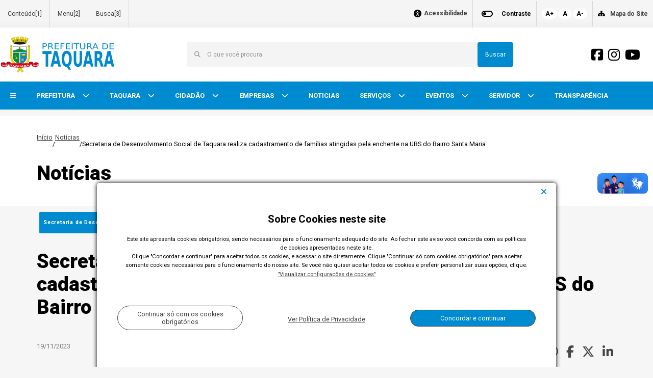

--- FILE ---
content_type: text/html; charset=UTF-8
request_url: http://www.taquara.rs.gov.br/noticia/12515?titulo=Secretaria+de+Desenvolvimento+Social+de+Taquara+realiza+cadastramento+de+fam%C3%ADlias+atingidas+pela+enchente+na+UBS+do+Bairro+Santa+Maria
body_size: 25374
content:



<!doctype html>
<html lang="pt-br" data-media="1" data-media-name="mobile">
	<head>
		
		<base href="https://www.taquara.rs.gov.br" />

		<title>Secretaria de Desenvolvimento Social de Taquara realiza cadastramento de famílias atingidas pela enchente na UBS do Bairro Santa Maria - Prefeitura Municipal de Taquara (RS)</title>
<meta property="og:title" content="Secretaria de Desenvolvimento Social de Taquara realiza cadastramento de famílias atingidas pela enchente na UBS do Bairro Santa Maria - Prefeitura Municipal de Taquara (RS)" />
<meta name="twitter:title" content="Secretaria de Desenvolvimento Social de Taquara realiza cadastramento de famílias atingidas pela enchente na UBS do Bairro Santa Maria - Prefeitura Municipal de Taquara (RS)" />
<meta property="og:image" content="https://www.taquara.rs.gov.br/portal/imagens/AtendimentosnaUBSSantaMariaFOTOCrisVargasPrefTaquara21700422406642_foto.jpeg" />
<meta name="twitter:image" content="https://www.taquara.rs.gov.br/portal/imagens/AtendimentosnaUBSSantaMariaFOTOCrisVargasPrefTaquara21700422406642_foto.jpeg" />
<meta name="description" content="Serviço fica disponível até 17h30 deste domingo (19), e seguirá durante a semana A Secretaria de Desenvolvimento Social, Trabalho e Cidadania de Taquara iniciou neste domingo (19) a realização do cadastramento de famílias atingidas pela en ..." />
<meta property="og:description" content="Serviço fica disponível até 17h30 deste domingo (19), e seguirá durante a semana A Secretaria de Desenvolvimento Social, Trabalho e Cidadania de Taquara iniciou neste domingo (19) a realização do cadastramento de famílias atingidas pela en ..." />
<meta name="twitter:description" content="Serviço fica disponível até 17h30 deste domingo (19), e seguirá durante a semana A Secretaria de Desenvolvimento Social, Trabalho e Cidadania de Taquara iniciou neste domingo (19) a realização do cadastramento de famílias atingidas pela en ..." />
<meta name="keywords" content="secretaria de desenvolvimento social, trabalho e cidadania, taquara rio grande do sul canela, taquara rio grande do sul gramado, taquara rio grande do sul família ritter, família lahm, família schirmer, família krummenauer, família klein, família raimundo (italiana)" />
<meta charset="AL32UTF8" />
<meta http-equiv="Content-Type" content="text/html; charset=AL32UTF8" />
<meta http-equiv="X-UA-Compatible" content="IE=9" />
<meta property="og:url" content="http://www.taquara.rs.gov.br/noticia/12515?titulo=Secretaria+de+Desenvolvimento+Social+de+Taquara+realiza+cadastramento+de+fam%C3%ADlias+atingidas+pela+enchente+na+UBS+do+Bairro+Santa+Maria" />
<meta property="og:locale" content="pt_BR" />
<meta property="og:type" content="website" />
<meta name="viewport" content="width=device-width, initial-scale=1, minimum-scale=1.0, maximum-scale=1.0" />
<meta name="apple-mobile-web-app-capable" content="yes" />

		<link rel="icon" href="https://www.taquara.rs.gov.br/assets/favIcon.ico" type="image/x-icon" />
		<link rel="shortcut icon" href="https://www.taquara.rs.gov.br/assets/favIcon.ico" type="image/x-icon" />
    
		<!--	CSS		-->
		<link rel="preconnect" href="https://fonts.googleapis.com">
		<link rel="preconnect" href="https://fonts.gstatic.com" crossorigin>
		<link href="https://fonts.googleapis.com/css2?family=Roboto:wght@300;400;700;900&display=swap" rel="stylesheet">
		<link rel="stylesheet" href="https://www.w3schools.com/w3css/4/w3.css">
		<link rel="stylesheet" href="https://code.jquery.com/ui/1.13.0/themes/base/jquery-ui.min.css" />
		<link href="https://www.taquara.rs.gov.br/css/main.css" rel="stylesheet" type="text/css" />		
		<!--    THEME   -->
		<!--?php  echo '<link href="'.PORTAL_URL.'/css/w3-theme-'.strtolower(PASTA_ASSETS).'.css" rel="stylesheet" type="text/css" />'; ?-->

		<!--	JS	-->
		<script type="text/javascript">
				
		var CLIENTE         = 'PMTAQ';
		var MEDIAS          = [{"MEDIA":"1","NOME":"mobile","TAMANHO":"0"},{"MEDIA":"2","NOME":"desktop","TAMANHO":"992"}];
		var PORTAL_URL      = 'https://www.taquara.rs.gov.br';
		var JS_LOAD_TIMEOUT = 5000;
	
		
var getMediaQuery = function ()
{

    var width = parseInt(window.innerWidth);
    var index;

    for (index = (MEDIAS.length - 1); index > 0 ; index --) {

        if (width >= parseInt(MEDIAS[index].TAMANHO)) {
            break;
        }

    }

    return (MEDIAS[index].MEDIA);

};

function getCookie(cname) {
    let name = cname + "=";
    let decodedCookie = decodeURIComponent(document.cookie);
    let ca = decodedCookie.split(';');
    for(let i = 0; i <ca.length; i++) {
        let c = ca[i];
        while (c.charAt(0) == ' ') {
        c = c.substring(1);
        }
        if (c.indexOf(name) == 0) {
        return c.substring(name.length, c.length);
        }
    }
    return "";
}

let cMedia = getCookie("media");

document.cookie = "media="+getMediaQuery();

if(cMedia == ""){
    document.location.reload(true);
}			;(function ()
			{

				if (! window.THEMA) {
					window.THEMA = {};
				}

				if (! window.THEMA.Portal) {
					window.THEMA.Portal = {};
				}

			})();

		</script>
		<script src="https://ajax.googleapis.com/ajax/libs/jquery/3.5.1/jquery.min.js"></script>
		<script src="https://code.jquery.com/ui/1.13.0/jquery-ui.min.js"></script>
		<script src="https://cdnjs.cloudflare.com/ajax/libs/jquery.mask/1.14.16/jquery.mask.min.js" integrity="sha512-pHVGpX7F/27yZ0ISY+VVjyULApbDlD0/X0rgGbTqCE7WFW5MezNTWG/dnhtbBuICzsd0WQPgpE4REBLv+UqChw==" crossorigin="anonymous" referrerpolicy="no-referrer"></script>


		<link href="https://cdn.jsdelivr.net/npm/select2@4.1.0-rc.0/dist/css/select2.min.css" rel="stylesheet" />
		<script src="https://cdn.jsdelivr.net/npm/select2@4.1.0-rc.0/dist/js/select2.min.js"></script>

		<script>
			function scrollToTop() {
				$("html, body").animate({scrollTop: "0"});
			}

			// FUNÇÕES PARA OS SLIDESHOWS

			function trocarSlide(index, slideContainer) {
				slideContainer.find('.slide.ativo').fadeOut(200, function(){
						$(this).removeClass('ativo');
				});

				slideContainer.find('.slide').eq(index).fadeIn(200, function(){
					$(this).addClass('ativo');
				});

				slideContainer.find('.slide-thumb.ativo').removeClass('ativo');

				slideContainer.find('.slide-thumb').eq(index).addClass('ativo');

				slideContainer.find('.current-slide-index').text(index + 1);

				const topPosition = slideContainer.find('.slide-thumb.ativo').position().top;
				slideContainer.find('.slide-thumb.ativo').parent().animate({scrollTop: topPosition})
			};

			function autoplaySlideshow(seletor){
				const container = $(seletor);
				const containerData = container.data();

				if(containerData.tempo){
					const interval = setInterval(function(){
						container.find('.slide-next').click();
					}, containerData.tempo, container);

					container.data('interval', interval);
				}
			}

			function adicionaLoader(listContainer){
				$(listContainer).css('position','relative')
				$(listContainer).append('<div class="loaderContainer"> <div class="loaderContainer__loader"> </div> </div>');
			}

			function removeLoader(listContainer){
				$(listContainer).find('.loaderContainer').remove();
			}


			$(function(){
				$('.autocomplete-select').select2();

				const fonte = document.querySelector("html");
				if(localStorage.getItem('@fonte')){
						fonte.style.fontSize = localStorage.getItem('@fonte');
				}

				setTimeout(function(){
					if(localStorage.getItem('@aceitouCookies') == undefined){
						$('.cookies').fadeIn('fast').css('display','flex')
					}
				},1000);

				// LISTENERS PARA OS SLIDESHOWS

				// CLICK NAS THUMBNAILS PARA TROCAR O SLIDE ATIVO
				$(document.body).on('click', '.slideshow-container .slide-thumb', function() {
					const slideContainer = $(this).parents('.slideshow-container');
					const index = $(this).index();
					trocarSlide(index, slideContainer);
				});

				// CLICK NA SETA PARA VOLTAR O SLIDE
				$(document.body).on('click', '.slideshow-container .slide-prev', function() {
					const slideContainer = $(this).parents('.slideshow-container');
					const allSlides = slideContainer.find('.slide');

					const current = allSlides.filter('.ativo').index();
					if( current == 0 ) {
						trocarSlide(allSlides.length - 1, slideContainer);
					}
					else {
						trocarSlide(current - 1, slideContainer);
					}
				});

				// CLICK NA SETA PARA AVANÇAR O SLIDE
				$(document.body).on('click', '.slideshow-container .slide-next', function() {
					const slideContainer = $(this).parents('.slideshow-container');
					const allSlides = slideContainer.find('.slide');

					const current = allSlides.filter('.ativo').index();
					if( current + 1 === allSlides.length ) {
						trocarSlide(0, slideContainer);
					}
					else {
						trocarSlide(current + 1, slideContainer)
					}
				});

				// CLICK PARA PARAR OU DAR PLAY NO SLIDE
				$(document.body).on('click', '.slideshow-container .play-pause', function() {
					$(this).toggleClass('slider-pausado');
					const slideContainer = $(this).parents('.slideshow-container');
					const interval = slideContainer.data('interval');
					if(interval){
						clearInterval(interval);
						slideContainer.data('interval', null);
					}else{
						autoplaySlideshow('#' + slideContainer.attr('id'));
					}
				});
				
				const conteudoInicio = document.querySelector('main');
				conteudoInicio.setAttribute('id', 'conteudoInicio');
			});
		</script>

		<script src="https://kit.fontawesome.com/97b25fabe8.js" crossorigin="anonymous"></script>

				<style>
			html{
				--primaryColor: #008bd0;
				--textPrimary: #008bd0;
				--primaryLink: #008bd0;
				--pesoTamanhoRem: 1.75;
			}

			[alt="mt_gallery" i] {
				display: none !important;
			}
		</style>
		 

	</head>

			<body
				class           = "portal-area"
				data-pagina     = "noticia"
				data-media      = "1"
				data-area		= "body"
				
				
				
			>
		
			<header
				class           = "portal-area"
				data-pagina     = "noticia"
				data-media      = "1"
				data-area		= "cabecalho"
				
				
				
			>
		
			<div
				class           = "portal-widget"
				data-pagina     = "noticia"
				data-media      = "1"
				data-area		= "cabecalho"
				data-widget     = "CabecalhoMobile"
			>
				<div class="portal-widget-content">
		
        <div class="barra-acessibilidade">
            <span class="barra-acessibilidade__botao__acessibilidade desktop">  
            <i class="fa-solid fa-universal-access barra-acessibilidade__botao__acessibilidade__icon" id="iconeAcessibilidade"></i><a href="https://www.taquara.rs.gov.br/Acessibilidade"> Acessibilidade </a>
            </span>

            <span class="barra-acessibilidade__botao border-left">
                <button type="button" onclick="Contraste()" class="barra-acessibilidade__toggle">
                    <svg class="contraste-off" xmlns="http://www.w3.org/2000/svg" height="24px" viewBox="0 0 24 24" width="24px" fill="#000000"><path d="M0 0h24v24H0V0z" fill="none"/><path d="M17 6H7c-3.31 0-6 2.69-6 6s2.69 6 6 6h10c3.31 0 6-2.69 6-6s-2.69-6-6-6zm0 10H7c-2.21 0-4-1.79-4-4s1.79-4 4-4h10c2.21 0 4 1.79 4 4s-1.79 4-4 4zM7 9c-1.66 0-3 1.34-3 3s1.34 3 3 3 3-1.34 3-3-1.34-3-3-3z"/></svg>
                    <svg class="contraste-on" xmlns="http://www.w3.org/2000/svg" height="24px" viewBox="0 0 24 24" width="24px" fill="#000000"><path d="M0 0h24v24H0z" fill="none"/><path d="M17 6H7c-3.31 0-6 2.69-6 6s2.69 6 6 6h10c3.31 0 6-2.69 6-6s-2.69-6-6-6zm0 10H7c-2.21 0-4-1.79-4-4s1.79-4 4-4h10c2.21 0 4 1.79 4 4s-1.79 4-4 4zm0-7c-1.66 0-3 1.34-3 3s1.34 3 3 3 3-1.34 3-3-1.34-3-3-3z"/></svg>
                </button>
            <span class="barra-acessibilidade__botao__contraste acessibilidade__botao__contraste__border"> Contraste </span>
            </span>

            <span class="barra-acessibilidade__fontes">
                <button class="barra-acessibilidade__fontes__botao" type="button" onclick="FonteAumentar()">
                    A+
                </button>

                <button class="barra-acessibilidade__fontes__botao__a" type="button" onclick="FontePadrao()">
                    A
                </button>

                <button class="barra-acessibilidade__fontes__botao" type="button" onclick="FonteDiminuir()">
                    A-
                </button>
            </span>

            <span class="barra-acessibilidade__botao" type="button">
                <i class="fas fa-sitemap barra-acessibilidade__botao__sitemap__icon"></i>
                <a href="https://www.taquara.rs.gov.br/mapaDoSite" >Mapa do Site</a>
            </span>
        </div>
            <script>
        const fonte = document.querySelector("html");
            if(localStorage.getItem('@fonte')){
                fonte.style.fontSize = localStorage.getItem('@fonte');
            }

            const body = document.body;
            if(localStorage.getItem('@contraste') == 'true'){
                body.classList.add('contraste')
            }
            
            const elementosNoBody = document.querySelectorAll("body :not(.acessibilidade )");
            var index;
            for (index = 0; index < elementosNoBody.length; ++index) {
                elementosNoBody[index].style.fontSize = "12px";
            }

            const iconeAcessibilidade = document.querySelector('#iconeAcessibilidade');
            iconeAcessibilidade.style.fontSize = "15px";

            function FonteAumentar() {
                const fonte = document.querySelector("html");
                const auxiliar = window.getComputedStyle(fonte).getPropertyValue('font-size');
                const tamanho = parseFloat(auxiliar);
                if (tamanho < 12) {
                        const novoTamanho = (tamanho + 2) + 'px';
                        fonte.style.fontSize = novoTamanho;
                        localStorage.setItem('@fonte',novoTamanho);
                }

            }
            function FonteDiminuir() {
                const fonte = document.querySelector("html");
                const auxiliar = window.getComputedStyle(fonte).getPropertyValue('font-size');
                const tamanho = parseFloat(auxiliar);
                if (tamanho > 4) {
                        const novoTamanho = (tamanho - 2) + 'px';
                        fonte.style.fontSize = novoTamanho;
                        localStorage.setItem('@fonte',novoTamanho);
                }
            }

            function FontePadrao() {
                const fonte = document.querySelector("html");
                fonte.style.fontSize = '50%';
                localStorage.setItem('@fonte','50%');
            }

            function Contraste() {
                const body = document.body;
                localStorage.setItem('@contraste','false');
                if (body.classList.contains('contraste')) {
                    body.classList.remove('contraste')
                    localStorage.setItem('@contraste','false');
                } else {
                    body.classList.add('contraste');
                    localStorage.setItem('@contraste','true');
                }
            }
        </script>
    
        <header class="cabecalho-mobile mobile">
            <div class="cabecalho-mobile__logo">
                <a href="https://www.taquara.rs.gov.br/">
                    <img src="https://www.taquara.rs.gov.br/img/logoPMTAQ.svg" alt="" class="logo-shadow">
                </a>
            </div>
            <div class="cabecalho-mobile__pesquisa">
                <i class="fas fa-search"></i>
                
        <div class="pesquisa-mobile pesquisar">
            <div class=" pesquisa-mobile__busca">
                <i class="fas fa-chevron-left pesquisa-mobile__busca__back pesquisaVoltar"></i>
                <div class="pesquisa-mobile__busca__barra">
                    <input type="text" placeholder="Buscar" id="pesquisaBarra" class="pesquisa-mobile__busca__input pesquisaBarra">
                    <button onclick="apagar()">
                        <i class="fas fa-times"></i>
                    </button>
                </div>
                <button class="pesquisa-mobile__busca__button">
                    <i class="fas fa-search"></i>
                </button>
            </div>
        </div>

        <script>
            $('.pesquisa-mobile__busca__barra').click(function(event){
                $(this).find('.pesquisaBarra');
                event.stopPropagation();
            })

            function apagar(){
                document.getElementById('pesquisaBarra').value = '';
            }

            $('.pesquisa-mobile__busca__button').click(function(event){
                event.stopPropagation();
            })

            $('.pesquisa-mobile__busca__button').click(function(event){
                var inputCampoBusca = document.querySelector('#pesquisaBarra');
                if (!window.location.href.includes('?pesquisa=')) {
                    window.location.href = 'https://www.taquara.rs.gov.br' + '/busca/?pesquisa=' + inputCampoBusca.value;
                } else {
                    var url = window.location.href;
                    url = url.split('pesquisa=');
                    window.location.href = url[0] + 'pesquisa=' + inputCampoBusca.value;
                }
                // event.stopPropagation();
            })

        </script>

                </div>
            <div class="cabecalho-mobile__navegacao">
                <i class="fas fa-bars iconeTrocar"></i>
                
        <div class="menu-mobile navegar">
            
        <div class="menu-vertical">

            
                <div class="menu-vertical__menu"
                    data-id = "2784"
                    data-nivelMenu = "0"
                    data-idConteudoSuperior = "910">

                    
                        <div class="menu-vertical__menu__botao menu"
                            data-id = "2784"
                            data-nivelMenu = "0">

                            		<a 
			href="http://www.taquara.rs.gov.br/conteudo/2784/910?titulo=PREFEITURA"
			class="menu-vertical__menu__botao__link"								>
	PREFEITURA		</a>
	
                            <em class="fas fa-chevron-down menu-vertical__menu__botao__seta botaoSeta"
                                data-nivelBotao = "0"
                                data-idConteudoBotao = "2784"
                                data-idConteudoBotaoSuperior = "910"
                                onclick="clickBotaoMenu(event, this);"
                                tabindex="0"
                                role="button"></em>
                        </div>

                         

            <div class="menu-vertical__menu__submenu submenu"
                data-id = "2784"
                data-nivelMenu = "1"
                data-idConteudoSuperior = "910">


                
                    <span class="menu-vertical__span"
                        data-id="2784"
                        data-nivelMenu = "1"
                        data-idConteudoSuperior = "910">
                        		<a 
			href="http://www.taquara.rs.gov.br/conteudo/2784/910?titulo=ESTRUTURA+ADMINISTRATIVA"
			class="menu-vertical__menu__submenu__link submenu2"								>
	ESTRUTURA ADMINISTRATIVA		</a>
	                    </span>
                        
            </div>
         

            <div class="menu-vertical__menu__submenu submenu"
                data-id = "3774"
                data-nivelMenu = "1"
                data-idConteudoSuperior = "910">


                
                    <span class="menu-vertical__span"
                        data-id="3774"
                        data-nivelMenu = "1"
                        data-idConteudoSuperior = "910">
                        		<a 
			href="http://www.taquara.rs.gov.br/conteudo/3774/910?titulo=GABINETE"
			class="menu-vertical__menu__submenu__link submenu2"								>
	GABINETE		</a>
	                    </span>
                        
            </div>
         

            <div class="menu-vertical__menu__submenu submenu"
                data-id = "3780"
                data-nivelMenu = "1"
                data-idConteudoSuperior = "910">


                
                    <span class="menu-vertical__span"
                        data-id="3780"
                        data-nivelMenu = "1"
                        data-idConteudoSuperior = "910">

                        <div class="menu-vertical__menu__submenu__botao submenu2"
                            data-id = "3780"
                            data-nivelMenu = "1"
                            data-idConteudoSuperior = "910">
                           		<a 
			href="http://www.taquara.rs.gov.br/conteudo/3780/910?titulo=EDITAIS"
											>
	EDITAIS		</a>
	
                            <em class="fas fa-chevron-down botaoSeta"  
                                data-nivelBotao = "1"
                                data-idConteudoBotao = "3780"
                                data-idConteudoBotaoSuperior = "910"
                                onclick="clickBotaoMenu(event, this);" 
                                tabindex="0"
                                role="button"></em>
                            
                        </div>
                    </span>

                    
                                <div class="menu-vertical__menu__submenu__subitens__link submenu-abrir"
                        data-id = "3788"
                        data-nivelMenu = "2"
                        data-idConteudoSuperior = "3780">

                        <span class="menu-vertical__span"
                            data-id="3788"
                            data-nivelMenu = "2"
                            data-idConteudoSuperior = "3780">
                            		<a 
			href="http://www.taquara.rs.gov.br/conteudo/3788/922/3780?titulo=EDITAIS+DESENVOLVIMENTO+SOCIAL"
											>
	EDITAIS DESENVOLVIMENTO SOCIAL		</a>
	                        </span>
                    </div>
                        
                                <div class="menu-vertical__menu__submenu__subitens__link submenu-abrir"
                        data-id = "3781"
                        data-nivelMenu = "2"
                        data-idConteudoSuperior = "3780">

                        <span class="menu-vertical__span"
                            data-id="3781"
                            data-nivelMenu = "2"
                            data-idConteudoSuperior = "3780">
                            		<a 
			href="http://www.taquara.rs.gov.br/conteudo/3781/922/3780?titulo=EDITAIS+CULTURA"
											>
	EDITAIS CULTURA		</a>
	                        </span>
                    </div>
                        
                                <div class="menu-vertical__menu__submenu__subitens__link submenu-abrir"
                        data-id = "3782"
                        data-nivelMenu = "2"
                        data-idConteudoSuperior = "3780">

                        <span class="menu-vertical__span"
                            data-id="3782"
                            data-nivelMenu = "2"
                            data-idConteudoSuperior = "3780">
                            		<a 
			href="http://www.taquara.rs.gov.br/conteudo/3782/922/3780?titulo=EDITAIS+MEIO+AMBIENTE"
											>
	EDITAIS MEIO AMBIENTE		</a>
	                        </span>
                    </div>
                        
                                <div class="menu-vertical__menu__submenu__subitens__link submenu-abrir"
                        data-id = "3869"
                        data-nivelMenu = "2"
                        data-idConteudoSuperior = "3780">

                        <span class="menu-vertical__span"
                            data-id="3869"
                            data-nivelMenu = "2"
                            data-idConteudoSuperior = "3780">
                            		<a 
			href="http://www.taquara.rs.gov.br/conteudo/3869/922/3780?titulo=CONCURSO+-+AUDITOR+FISCAL+2023"
											>
	CONCURSO - AUDITOR FISCAL 2023		</a>
	                        </span>
                    </div>
                        
                                <div class="menu-vertical__menu__submenu__subitens__link submenu-abrir"
                        data-id = "3929"
                        data-nivelMenu = "2"
                        data-idConteudoSuperior = "3780">

                        <span class="menu-vertical__span"
                            data-id="3929"
                            data-nivelMenu = "2"
                            data-idConteudoSuperior = "3780">
                            		<a 
			href="http://www.taquara.rs.gov.br/conteudo/3929/922/3780?titulo=CONCURSO+GERAL%2FMAGIST%C3%89RIO+2023"
											>
	CONCURSO GERAL/MAGISTÉRIO 2023		</a>
	                        </span>
                    </div>
                        
                                <div class="menu-vertical__menu__submenu__subitens__link submenu-abrir"
                        data-id = "3935"
                        data-nivelMenu = "2"
                        data-idConteudoSuperior = "3780">

                        <span class="menu-vertical__span"
                            data-id="3935"
                            data-nivelMenu = "2"
                            data-idConteudoSuperior = "3780">
                            		<a 
			href="http://www.taquara.rs.gov.br/conteudo/3935/922/3780?titulo=EDITAIS+ADMINISTRA%C3%87%C3%83O"
											>
	EDITAIS ADMINISTRAÇÃO		</a>
	                        </span>
                    </div>
                                
            </div>
         

            <div class="menu-vertical__menu__submenu submenu"
                data-id = "3724"
                data-nivelMenu = "1"
                data-idConteudoSuperior = "910">


                
                    <span class="menu-vertical__span"
                        data-id="3724"
                        data-nivelMenu = "1"
                        data-idConteudoSuperior = "910">

                        <div class="menu-vertical__menu__submenu__botao submenu2"
                            data-id = "3724"
                            data-nivelMenu = "1"
                            data-idConteudoSuperior = "910">
                           		<a 
			href="http://www.taquara.rs.gov.br/conteudo/3724/910?titulo=SECRETARIAS"
											>
	SECRETARIAS		</a>
	
                            <em class="fas fa-chevron-down botaoSeta"  
                                data-nivelBotao = "1"
                                data-idConteudoBotao = "3724"
                                data-idConteudoBotaoSuperior = "910"
                                onclick="clickBotaoMenu(event, this);" 
                                tabindex="0"
                                role="button"></em>
                            
                        </div>
                    </span>

                    
                            <div class="menu-vertical__menu__submenu__subitens" 
                        data-id = "3120"
                        data-nivelMenu = "2"
                        data-idConteudoSuperior = "3724">
                     
        <div class="menu-vertical__menu__submenu__subitens__botao submenu-abrir"
            data-id="3120"
            data-nivelMenu = "2"
            data-idConteudoSuperior = "3724">
            
            <span class="menu-vertical__span" 
                data-id="3120"
                data-nivelMenu = "2"
                data-idConteudoSuperior = "3724">
                		<a 
			href="http://www.taquara.rs.gov.br/conteudo/3120/910/3724?titulo=ADMINISTRA%C3%87%C3%83O"
											>
	ADMINISTRAÇÃO		</a>
	                <i class="fas fa-chevron-down subseta botaoSeta" 
                    data-nivelBotao = "2"
                    data-idConteudoBotao = "3120" 
                    data-idConteudoBotaoSuperior = "3724"
                    onclick="clickBotaoMenu(event, this);" 
                    tabindex="0"
                    role="button"></i>
            </span>
            
            <div class="menu-vertical__menu__submenu__subitens__link2 sub"
                data-id="3120"
                data-nivelMenu = "2"
                data-idConteudoSuperior = "3724">
                
                                    
                                               
                        <div class="menu-vertical__menu__submenu__subitens_recursivo"
                            data-id="3754"
                            data-nivelMenu = "3"
                            data-idConteudoSuperior = "3120">
                        
                            <span class="menu-vertical__span" 
                                data-id="3754"
                                data-nivelMenu = "3"
                                data-idConteudoSuperior = "3120">
                                		<a 
			href="http://www.taquara.rs.gov.br/conteudo/3754/910/3120?titulo=PRESTA%C3%87%C3%83O+DE+CONTAS+500+DIAS"
											>
	PRESTAÇÃO DE CONTAS 500 DIAS		</a>
	 
                            </span>
                        </div> 
                                </div>
        </div>
                    </div>
                    
                            <div class="menu-vertical__menu__submenu__subitens" 
                        data-id = "3025"
                        data-nivelMenu = "2"
                        data-idConteudoSuperior = "3724">
                     
        <div class="menu-vertical__menu__submenu__subitens__botao submenu-abrir"
            data-id="3025"
            data-nivelMenu = "2"
            data-idConteudoSuperior = "3724">
            
            <span class="menu-vertical__span" 
                data-id="3025"
                data-nivelMenu = "2"
                data-idConteudoSuperior = "3724">
                		<a 
			href="http://www.taquara.rs.gov.br/conteudo/3025/910/3724?titulo=AGRICULTURA%2C+PECU%C3%81RIA..."
											>
	AGRICULTURA, PECUÁRIA...		</a>
	                <i class="fas fa-chevron-down subseta botaoSeta" 
                    data-nivelBotao = "2"
                    data-idConteudoBotao = "3025" 
                    data-idConteudoBotaoSuperior = "3724"
                    onclick="clickBotaoMenu(event, this);" 
                    tabindex="0"
                    role="button"></i>
            </span>
            
            <div class="menu-vertical__menu__submenu__subitens__link2 sub"
                data-id="3025"
                data-nivelMenu = "2"
                data-idConteudoSuperior = "3724">
                
                                    
                                               
                        <div class="menu-vertical__menu__submenu__subitens_recursivo"
                            data-id="3435"
                            data-nivelMenu = "3"
                            data-idConteudoSuperior = "3025">
                        
                            <span class="menu-vertical__span" 
                                data-id="3435"
                                data-nivelMenu = "3"
                                data-idConteudoSuperior = "3025">
                                		<a 
			href="http://www.taquara.rs.gov.br/conteudo/3435/910/3025?titulo=PMDR"
											>
	PMDR		</a>
	 
                            </span>
                        </div> 
                                </div>
        </div>
                    </div>
                    
                                <div class="menu-vertical__menu__submenu__subitens__link submenu-abrir"
                        data-id = "2813"
                        data-nivelMenu = "2"
                        data-idConteudoSuperior = "3724">

                        <span class="menu-vertical__span"
                            data-id="2813"
                            data-nivelMenu = "2"
                            data-idConteudoSuperior = "3724">
                            		<a 
			href="http://www.taquara.rs.gov.br/conteudo/2813/910/3724?titulo=DESENVOLVIMENTO+ECON%C3%94MICO+E+OUTROS"
											>
	DESENVOLVIMENTO ECONÔMICO E OUTROS		</a>
	                        </span>
                    </div>
                        
                            <div class="menu-vertical__menu__submenu__subitens" 
                        data-id = "2811"
                        data-nivelMenu = "2"
                        data-idConteudoSuperior = "3724">
                     
        <div class="menu-vertical__menu__submenu__subitens__botao submenu-abrir"
            data-id="2811"
            data-nivelMenu = "2"
            data-idConteudoSuperior = "3724">
            
            <span class="menu-vertical__span" 
                data-id="2811"
                data-nivelMenu = "2"
                data-idConteudoSuperior = "3724">
                		<a 
			href="http://www.taquara.rs.gov.br/conteudo/2811/910/3724?titulo=DESENVOLVIMENTO+SOCIAL%2C+TRABALHO..."
											>
	DESENVOLVIMENTO SOCIAL, TRABALHO...		</a>
	                <i class="fas fa-chevron-down subseta botaoSeta" 
                    data-nivelBotao = "2"
                    data-idConteudoBotao = "2811" 
                    data-idConteudoBotaoSuperior = "3724"
                    onclick="clickBotaoMenu(event, this);" 
                    tabindex="0"
                    role="button"></i>
            </span>
            
            <div class="menu-vertical__menu__submenu__subitens__link2 sub"
                data-id="2811"
                data-nivelMenu = "2"
                data-idConteudoSuperior = "3724">
                
                                    
                                               
                        <div class="menu-vertical__menu__submenu__subitens_recursivo"
                            data-id="2986"
                            data-nivelMenu = "3"
                            data-idConteudoSuperior = "2811">
                        
                            <span class="menu-vertical__span" 
                                data-id="2986"
                                data-nivelMenu = "3"
                                data-idConteudoSuperior = "2811">
                                		<a 
			href="http://www.taquara.rs.gov.br/conteudo/2986/910/2811?titulo=BOLSA+FAM%C3%8DLIA"
											>
	BOLSA FAMÍLIA		</a>
	 
                            </span>
                        </div> 
                                </div>
        </div>
                    </div>
                    
                            <div class="menu-vertical__menu__submenu__subitens" 
                        data-id = "2806"
                        data-nivelMenu = "2"
                        data-idConteudoSuperior = "3724">
                     
        <div class="menu-vertical__menu__submenu__subitens__botao submenu-abrir"
            data-id="2806"
            data-nivelMenu = "2"
            data-idConteudoSuperior = "3724">
            
            <span class="menu-vertical__span" 
                data-id="2806"
                data-nivelMenu = "2"
                data-idConteudoSuperior = "3724">
                		<a 
			href="http://www.taquara.rs.gov.br/conteudo/2806/910/3724?titulo=EDUCA%C3%87%C3%83O%2C+CULTURA+E+ESPORTE"
											>
	EDUCAÇÃO, CULTURA E ESPORTE		</a>
	                <i class="fas fa-chevron-down subseta botaoSeta" 
                    data-nivelBotao = "2"
                    data-idConteudoBotao = "2806" 
                    data-idConteudoBotaoSuperior = "3724"
                    onclick="clickBotaoMenu(event, this);" 
                    tabindex="0"
                    role="button"></i>
            </span>
            
            <div class="menu-vertical__menu__submenu__subitens__link2 sub"
                data-id="2806"
                data-nivelMenu = "2"
                data-idConteudoSuperior = "3724">
                
                                    
                                               
                        <div class="menu-vertical__menu__submenu__subitens_recursivo"
                            data-id="3571"
                            data-nivelMenu = "3"
                            data-idConteudoSuperior = "2806">
                        
                            <span class="menu-vertical__span" 
                                data-id="3571"
                                data-nivelMenu = "3"
                                data-idConteudoSuperior = "2806">
                                		<a 
			href="http://www.taquara.rs.gov.br/conteudo/3571/910/2806?titulo=LEI+ALDIR+BLANC"
											>
	LEI ALDIR BLANC		</a>
	 
                            </span>
                        </div> 
                                        
                                               
                        <div class="menu-vertical__menu__submenu__subitens_recursivo"
                            data-id="3734"
                            data-nivelMenu = "3"
                            data-idConteudoSuperior = "2806">
                        
                            <span class="menu-vertical__span" 
                                data-id="3734"
                                data-nivelMenu = "3"
                                data-idConteudoSuperior = "2806">
                                		<a 
			href="http://www.taquara.rs.gov.br/conteudo/3734/910/2806?titulo=MAPEAMENTO+CULTURAL"
											>
	MAPEAMENTO CULTURAL		</a>
	 
                            </span>
                        </div> 
                                </div>
        </div>
                    </div>
                    
                            <div class="menu-vertical__menu__submenu__subitens" 
                        data-id = "3476"
                        data-nivelMenu = "2"
                        data-idConteudoSuperior = "3724">
                     
        <div class="menu-vertical__menu__submenu__subitens__botao submenu-abrir"
            data-id="3476"
            data-nivelMenu = "2"
            data-idConteudoSuperior = "3724">
            
            <span class="menu-vertical__span" 
                data-id="3476"
                data-nivelMenu = "2"
                data-idConteudoSuperior = "3724">
                		<a 
			href="http://www.taquara.rs.gov.br/conteudo/3476/910/3724?titulo=MEIO+AMBIENTE%2C+DEFESA+CIVIL..."
											>
	MEIO AMBIENTE, DEFESA CIVIL...		</a>
	                <i class="fas fa-chevron-down subseta botaoSeta" 
                    data-nivelBotao = "2"
                    data-idConteudoBotao = "3476" 
                    data-idConteudoBotaoSuperior = "3724"
                    onclick="clickBotaoMenu(event, this);" 
                    tabindex="0"
                    role="button"></i>
            </span>
            
            <div class="menu-vertical__menu__submenu__subitens__link2 sub"
                data-id="3476"
                data-nivelMenu = "2"
                data-idConteudoSuperior = "3724">
                
                                    
                                            
                        <div class="menu-vertical__menu__submenu__subitens_recursivo"
                            data-id="3102"
                            data-nivelMenu = "3"
                            data-idConteudoSuperior = "3476">
                                                
                             
        <div class="menu-vertical__menu__submenu__subitens__botao submenu-abrir"
            data-id="3102"
            data-nivelMenu = "3"
            data-idConteudoSuperior = "3476">
            
            <span class="menu-vertical__span" 
                data-id="3102"
                data-nivelMenu = "3"
                data-idConteudoSuperior = "3476">
                		<a 
			href="http://www.taquara.rs.gov.br/conteudo/3102/910/3476?titulo=MEIO+AMBIENTE+E+CAUSA+ANIMAL"
											>
	MEIO AMBIENTE E CAUSA ANIMAL		</a>
	                <i class="fas fa-chevron-down subseta botaoSeta" 
                    data-nivelBotao = "3"
                    data-idConteudoBotao = "3102" 
                    data-idConteudoBotaoSuperior = "3476"
                    onclick="clickBotaoMenu(event, this);" 
                    tabindex="0"
                    role="button"></i>
            </span>
            
            <div class="menu-vertical__menu__submenu__subitens__link2 sub"
                data-id="3102"
                data-nivelMenu = "3"
                data-idConteudoSuperior = "3476">
                
                                    
                                               
                        <div class="menu-vertical__menu__submenu__subitens_recursivo"
                            data-id="11"
                            data-nivelMenu = "4"
                            data-idConteudoSuperior = "3102">
                        
                            <span class="menu-vertical__span" 
                                data-id="11"
                                data-nivelMenu = "4"
                                data-idConteudoSuperior = "3102">
                                		<a 
			href="http://portal.sysnova.com.br/Index.aspx?pmid=468"
									target="blank"		>
	MEIO AMBIENTE		</a>
	 
                            </span>
                        </div> 
                                </div>
        </div>
                            </div>

                                </div>
        </div>
                    </div>
                    
                                <div class="menu-vertical__menu__submenu__subitens__link submenu-abrir"
                        data-id = "3022"
                        data-nivelMenu = "2"
                        data-idConteudoSuperior = "3724">

                        <span class="menu-vertical__span"
                            data-id="3022"
                            data-nivelMenu = "2"
                            data-idConteudoSuperior = "3724">
                            		<a 
			href="http://www.taquara.rs.gov.br/conteudo/3022/910/3724?titulo=OBRAS+E+SERVI%C3%87OS"
											>
	OBRAS E SERVIÇOS		</a>
	                        </span>
                    </div>
                        
                            <div class="menu-vertical__menu__submenu__subitens" 
                        data-id = "2800"
                        data-nivelMenu = "2"
                        data-idConteudoSuperior = "3724">
                     
        <div class="menu-vertical__menu__submenu__subitens__botao submenu-abrir"
            data-id="2800"
            data-nivelMenu = "2"
            data-idConteudoSuperior = "3724">
            
            <span class="menu-vertical__span" 
                data-id="2800"
                data-nivelMenu = "2"
                data-idConteudoSuperior = "3724">
                		<a 
			href="http://www.taquara.rs.gov.br/conteudo/2800/910/3724?titulo=OR%C3%87AMENTO+E+FINAN%C3%87AS"
											>
	ORÇAMENTO E FINANÇAS		</a>
	                <i class="fas fa-chevron-down subseta botaoSeta" 
                    data-nivelBotao = "2"
                    data-idConteudoBotao = "2800" 
                    data-idConteudoBotaoSuperior = "3724"
                    onclick="clickBotaoMenu(event, this);" 
                    tabindex="0"
                    role="button"></i>
            </span>
            
            <div class="menu-vertical__menu__submenu__subitens__link2 sub"
                data-id="2800"
                data-nivelMenu = "2"
                data-idConteudoSuperior = "3724">
                
                                    
                                               
                        <div class="menu-vertical__menu__submenu__subitens_recursivo"
                            data-id="2960"
                            data-nivelMenu = "3"
                            data-idConteudoSuperior = "2800">
                        
                            <span class="menu-vertical__span" 
                                data-id="2960"
                                data-nivelMenu = "3"
                                data-idConteudoSuperior = "2800">
                                		<a 
			href="http://www.taquara.rs.gov.br/conteudo/2960/910/2800?titulo=SIMPLES+NACIONAL"
											>
	SIMPLES NACIONAL		</a>
	 
                            </span>
                        </div> 
                                        
                                               
                        <div class="menu-vertical__menu__submenu__subitens_recursivo"
                            data-id="2854"
                            data-nivelMenu = "3"
                            data-idConteudoSuperior = "2800">
                        
                            <span class="menu-vertical__span" 
                                data-id="2854"
                                data-nivelMenu = "3"
                                data-idConteudoSuperior = "2800">
                                		<a 
			href="http://www.taquara.rs.gov.br/conteudo/2854/910/2800?titulo=DIVIS%C3%83O+DE+TI"
											>
	DIVISÃO DE TI		</a>
	 
                            </span>
                        </div> 
                                </div>
        </div>
                    </div>
                    
                            <div class="menu-vertical__menu__submenu__subitens" 
                        data-id = "2802"
                        data-nivelMenu = "2"
                        data-idConteudoSuperior = "3724">
                     
        <div class="menu-vertical__menu__submenu__subitens__botao submenu-abrir"
            data-id="2802"
            data-nivelMenu = "2"
            data-idConteudoSuperior = "3724">
            
            <span class="menu-vertical__span" 
                data-id="2802"
                data-nivelMenu = "2"
                data-idConteudoSuperior = "3724">
                		<a 
			href="http://www.taquara.rs.gov.br/conteudo/2802/910/3724?titulo=PLANEJAMENTO%2C+HABITA%C3%87%C3%83O+E+OUTROS"
											>
	PLANEJAMENTO, HABITAÇÃO E OUTROS		</a>
	                <i class="fas fa-chevron-down subseta botaoSeta" 
                    data-nivelBotao = "2"
                    data-idConteudoBotao = "2802" 
                    data-idConteudoBotaoSuperior = "3724"
                    onclick="clickBotaoMenu(event, this);" 
                    tabindex="0"
                    role="button"></i>
            </span>
            
            <div class="menu-vertical__menu__submenu__subitens__link2 sub"
                data-id="2802"
                data-nivelMenu = "2"
                data-idConteudoSuperior = "3724">
                
                                    
                                               
                        <div class="menu-vertical__menu__submenu__subitens_recursivo"
                            data-id="3622"
                            data-nivelMenu = "3"
                            data-idConteudoSuperior = "2802">
                        
                            <span class="menu-vertical__span" 
                                data-id="3622"
                                data-nivelMenu = "3"
                                data-idConteudoSuperior = "2802">
                                		<a 
			href="http://www.taquara.rs.gov.br/conteudo/3622/910/2802?titulo=CADASTRO+SISTEMA+DE+MONITORAMENTO"
											>
	CADASTRO SISTEMA DE MONITORAMENTO		</a>
	 
                            </span>
                        </div> 
                                        
                                               
                        <div class="menu-vertical__menu__submenu__subitens_recursivo"
                            data-id="3268"
                            data-nivelMenu = "3"
                            data-idConteudoSuperior = "2802">
                        
                            <span class="menu-vertical__span" 
                                data-id="3268"
                                data-nivelMenu = "3"
                                data-idConteudoSuperior = "2802">
                                		<a 
			href="http://www.taquara.rs.gov.br/conteudo/3268/910/2802?titulo=JARI"
											>
	JARI		</a>
	 
                            </span>
                        </div> 
                                        
                                               
                        <div class="menu-vertical__menu__submenu__subitens_recursivo"
                            data-id="3733"
                            data-nivelMenu = "3"
                            data-idConteudoSuperior = "2802">
                        
                            <span class="menu-vertical__span" 
                                data-id="3733"
                                data-nivelMenu = "3"
                                data-idConteudoSuperior = "2802">
                                		<a 
			href="http://www.taquara.rs.gov.br/conteudo/3733/910/2802?titulo=GEOINFORMA%C3%87%C3%83O"
											>
	GEOINFORMAÇÃO		</a>
	 
                            </span>
                        </div> 
                                        
                                               
                        <div class="menu-vertical__menu__submenu__subitens_recursivo"
                            data-id="3765"
                            data-nivelMenu = "3"
                            data-idConteudoSuperior = "2802">
                        
                            <span class="menu-vertical__span" 
                                data-id="3765"
                                data-nivelMenu = "3"
                                data-idConteudoSuperior = "2802">
                                		<a 
			href="http://www.taquara.rs.gov.br/conteudo/3765/914/2802?titulo=PLANO+DIRETOR"
											>
	PLANO DIRETOR		</a>
	 
                            </span>
                        </div> 
                                </div>
        </div>
                    </div>
                    
                            <div class="menu-vertical__menu__submenu__subitens" 
                        data-id = "2809"
                        data-nivelMenu = "2"
                        data-idConteudoSuperior = "3724">
                     
        <div class="menu-vertical__menu__submenu__subitens__botao submenu-abrir"
            data-id="2809"
            data-nivelMenu = "2"
            data-idConteudoSuperior = "3724">
            
            <span class="menu-vertical__span" 
                data-id="2809"
                data-nivelMenu = "2"
                data-idConteudoSuperior = "3724">
                		<a 
			href="http://www.taquara.rs.gov.br/conteudo/2809/910/3724?titulo=SA%C3%9ADE"
											>
	SAÚDE		</a>
	                <i class="fas fa-chevron-down subseta botaoSeta" 
                    data-nivelBotao = "2"
                    data-idConteudoBotao = "2809" 
                    data-idConteudoBotaoSuperior = "3724"
                    onclick="clickBotaoMenu(event, this);" 
                    tabindex="0"
                    role="button"></i>
            </span>
            
            <div class="menu-vertical__menu__submenu__subitens__link2 sub"
                data-id="2809"
                data-nivelMenu = "2"
                data-idConteudoSuperior = "3724">
                
                                    
                                               
                        <div class="menu-vertical__menu__submenu__subitens_recursivo"
                            data-id="3592"
                            data-nivelMenu = "3"
                            data-idConteudoSuperior = "2809">
                        
                            <span class="menu-vertical__span" 
                                data-id="3592"
                                data-nivelMenu = "3"
                                data-idConteudoSuperior = "2809">
                                		<a 
			href="http://www.taquara.rs.gov.br/conteudo/3592/910/2809?titulo=PLANT%C3%83O+DAS+FARM%C3%81CIAS+COMERCIAIS"
											>
	PLANTÃO DAS FARMÁCIAS COMERCIAIS		</a>
	 
                            </span>
                        </div> 
                                        
                                               
                        <div class="menu-vertical__menu__submenu__subitens_recursivo"
                            data-id="3833"
                            data-nivelMenu = "3"
                            data-idConteudoSuperior = "2809">
                        
                            <span class="menu-vertical__span" 
                                data-id="3833"
                                data-nivelMenu = "3"
                                data-idConteudoSuperior = "2809">
                                		<a 
			href="http://www.taquara.rs.gov.br/conteudo/3833/924/2809?titulo=ESTRUTURA+ADMINISTRATIVA+SA%C3%9ADE"
											>
	ESTRUTURA ADMINISTRATIVA SAÚDE		</a>
	 
                            </span>
                        </div> 
                                </div>
        </div>
                    </div>
                    
                                <div class="menu-vertical__menu__submenu__subitens__link submenu-abrir"
                        data-id = "3994"
                        data-nivelMenu = "2"
                        data-idConteudoSuperior = "3724">

                        <span class="menu-vertical__span"
                            data-id="3994"
                            data-nivelMenu = "2"
                            data-idConteudoSuperior = "3724">
                            		<a 
			href="http://www.taquara.rs.gov.br/conteudo/3994/929/3724?titulo=LISTA+DE+ESPERA+EDUCA%C3%87%C3%83O+INFANTIL"
											>
	LISTA DE ESPERA EDUCAÇÃO INFANTIL		</a>
	                        </span>
                    </div>
                                
            </div>
         

            <div class="menu-vertical__menu__submenu submenu"
                data-id = "3725"
                data-nivelMenu = "1"
                data-idConteudoSuperior = "910">


                
                    <span class="menu-vertical__span"
                        data-id="3725"
                        data-nivelMenu = "1"
                        data-idConteudoSuperior = "910">

                        <div class="menu-vertical__menu__submenu__botao submenu2"
                            data-id = "3725"
                            data-nivelMenu = "1"
                            data-idConteudoSuperior = "910">
                           		<a 
			href="http://www.taquara.rs.gov.br/conteudo/3725/910?titulo=CONSELHOS+MUNICIPAIS"
											>
	CONSELHOS MUNICIPAIS		</a>
	
                            <em class="fas fa-chevron-down botaoSeta"  
                                data-nivelBotao = "1"
                                data-idConteudoBotao = "3725"
                                data-idConteudoBotaoSuperior = "910"
                                onclick="clickBotaoMenu(event, this);" 
                                tabindex="0"
                                role="button"></em>
                            
                        </div>
                    </span>

                    
                                <div class="menu-vertical__menu__submenu__subitens__link submenu-abrir"
                        data-id = "3253"
                        data-nivelMenu = "2"
                        data-idConteudoSuperior = "3725">

                        <span class="menu-vertical__span"
                            data-id="3253"
                            data-nivelMenu = "2"
                            data-idConteudoSuperior = "3725">
                            		<a 
			href="http://www.taquara.rs.gov.br/conteudo/3253/910/3725?titulo=CACS%2FFUNDEB"
											>
	CACS/FUNDEB		</a>
	                        </span>
                    </div>
                        
                                <div class="menu-vertical__menu__submenu__subitens__link submenu-abrir"
                        data-id = "3254"
                        data-nivelMenu = "2"
                        data-idConteudoSuperior = "3725">

                        <span class="menu-vertical__span"
                            data-id="3254"
                            data-nivelMenu = "2"
                            data-idConteudoSuperior = "3725">
                            		<a 
			href="http://www.taquara.rs.gov.br/conteudo/3254/910/3725?titulo=CONSELHO+DE+ALIMENTA%C3%87%C3%83O+ESCOLAR"
											>
	CONSELHO DE ALIMENTAÇÃO ESCOLAR		</a>
	                        </span>
                    </div>
                        
                                <div class="menu-vertical__menu__submenu__subitens__link submenu-abrir"
                        data-id = "3255"
                        data-nivelMenu = "2"
                        data-idConteudoSuperior = "3725">

                        <span class="menu-vertical__span"
                            data-id="3255"
                            data-nivelMenu = "2"
                            data-idConteudoSuperior = "3725">
                            		<a 
			href="http://www.taquara.rs.gov.br/conteudo/3255/910/3725?titulo=CONSELHO+DE+ASSIST%C3%8ANCIA+SOCIAL"
											>
	CONSELHO DE ASSISTÊNCIA SOCIAL		</a>
	                        </span>
                    </div>
                        
                                <div class="menu-vertical__menu__submenu__subitens__link submenu-abrir"
                        data-id = "3252"
                        data-nivelMenu = "2"
                        data-idConteudoSuperior = "3725">

                        <span class="menu-vertical__span"
                            data-id="3252"
                            data-nivelMenu = "2"
                            data-idConteudoSuperior = "3725">
                            		<a 
			href="http://www.taquara.rs.gov.br/conteudo/3252/910/3725?titulo=ACOMPANHAMENTO+DO+PLANO+DIRETOR"
											>
	ACOMPANHAMENTO DO PLANO DIRETOR		</a>
	                        </span>
                    </div>
                        
                                <div class="menu-vertical__menu__submenu__subitens__link submenu-abrir"
                        data-id = "3442"
                        data-nivelMenu = "2"
                        data-idConteudoSuperior = "3725">

                        <span class="menu-vertical__span"
                            data-id="3442"
                            data-nivelMenu = "2"
                            data-idConteudoSuperior = "3725">
                            		<a 
			href="http://www.taquara.rs.gov.br/conteudo/3442/910/3725?titulo=POL%C3%8DTICA+CULTURAL+DE+TAQUARA"
											>
	POLÍTICA CULTURAL DE TAQUARA		</a>
	                        </span>
                    </div>
                        
                                <div class="menu-vertical__menu__submenu__subitens__link submenu-abrir"
                        data-id = "3256"
                        data-nivelMenu = "2"
                        data-idConteudoSuperior = "3725">

                        <span class="menu-vertical__span"
                            data-id="3256"
                            data-nivelMenu = "2"
                            data-idConteudoSuperior = "3725">
                            		<a 
			href="http://www.taquara.rs.gov.br/conteudo/3256/910/3725?titulo=CONSELHO+DE+DESENVOLVIMENTO"
											>
	CONSELHO DE DESENVOLVIMENTO		</a>
	                        </span>
                    </div>
                        
                                <div class="menu-vertical__menu__submenu__subitens__link submenu-abrir"
                        data-id = "3257"
                        data-nivelMenu = "2"
                        data-idConteudoSuperior = "3725">

                        <span class="menu-vertical__span"
                            data-id="3257"
                            data-nivelMenu = "2"
                            data-idConteudoSuperior = "3725">
                            		<a 
			href="http://www.taquara.rs.gov.br/conteudo/3257/910/3725?titulo=DESENVOLVIMENTO+AGROPECU%C3%81RIO"
											>
	DESENVOLVIMENTO AGROPECUÁRIO		</a>
	                        </span>
                    </div>
                        
                                <div class="menu-vertical__menu__submenu__subitens__link submenu-abrir"
                        data-id = "3258"
                        data-nivelMenu = "2"
                        data-idConteudoSuperior = "3725">

                        <span class="menu-vertical__span"
                            data-id="3258"
                            data-nivelMenu = "2"
                            data-idConteudoSuperior = "3725">
                            		<a 
			href="http://www.taquara.rs.gov.br/conteudo/3258/910/3725?titulo=DIREITOS+DA+CRIAN%C3%87A+E+O+ADOLESCENTE"
											>
	DIREITOS DA CRIANÇA E O ADOLESCENTE		</a>
	                        </span>
                    </div>
                        
                                <div class="menu-vertical__menu__submenu__subitens__link submenu-abrir"
                        data-id = "3259"
                        data-nivelMenu = "2"
                        data-idConteudoSuperior = "3725">

                        <span class="menu-vertical__span"
                            data-id="3259"
                            data-nivelMenu = "2"
                            data-idConteudoSuperior = "3725">
                            		<a 
			href="http://www.taquara.rs.gov.br/conteudo/3259/910/3725?titulo=CONSELHO+DE+EDUCA%C3%87%C3%83O"
											>
	CONSELHO DE EDUCAÇÃO		</a>
	                        </span>
                    </div>
                        
                                <div class="menu-vertical__menu__submenu__subitens__link submenu-abrir"
                        data-id = "3261"
                        data-nivelMenu = "2"
                        data-idConteudoSuperior = "3725">

                        <span class="menu-vertical__span"
                            data-id="3261"
                            data-nivelMenu = "2"
                            data-idConteudoSuperior = "3725">
                            		<a 
			href="http://www.taquara.rs.gov.br/conteudo/3261/910/3725?titulo=CONSELHO+MUNICIPAL+DE+ENTORPECENTES"
											>
	CONSELHO MUNICIPAL DE ENTORPECENTES		</a>
	                        </span>
                    </div>
                        
                                <div class="menu-vertical__menu__submenu__subitens__link submenu-abrir"
                        data-id = "3262"
                        data-nivelMenu = "2"
                        data-idConteudoSuperior = "3725">

                        <span class="menu-vertical__span"
                            data-id="3262"
                            data-nivelMenu = "2"
                            data-idConteudoSuperior = "3725">
                            		<a 
			href="http://www.taquara.rs.gov.br/conteudo/3262/910/3725?titulo=MEIO+AMBIENTE+E+DESENVOLVIMENTO+SUS"
											>
	MEIO AMBIENTE E DESENVOLVIMENTO SUS		</a>
	                        </span>
                    </div>
                        
                                <div class="menu-vertical__menu__submenu__subitens__link submenu-abrir"
                        data-id = "3458"
                        data-nivelMenu = "2"
                        data-idConteudoSuperior = "3725">

                        <span class="menu-vertical__span"
                            data-id="3458"
                            data-nivelMenu = "2"
                            data-idConteudoSuperior = "3725">
                            		<a 
			href="http://www.taquara.rs.gov.br/conteudo/3458/910/3725?titulo=DIREITOS+DA+MULHER"
											>
	DIREITOS DA MULHER		</a>
	                        </span>
                    </div>
                        
                                <div class="menu-vertical__menu__submenu__subitens__link submenu-abrir"
                        data-id = "3264"
                        data-nivelMenu = "2"
                        data-idConteudoSuperior = "3725">

                        <span class="menu-vertical__span"
                            data-id="3264"
                            data-nivelMenu = "2"
                            data-idConteudoSuperior = "3725">
                            		<a 
			href="http://www.taquara.rs.gov.br/conteudo/3264/910/3725?titulo=CONSELHO+DE+SA%C3%9ADE"
											>
	CONSELHO DE SAÚDE		</a>
	                        </span>
                    </div>
                        
                                <div class="menu-vertical__menu__submenu__subitens__link submenu-abrir"
                        data-id = "3265"
                        data-nivelMenu = "2"
                        data-idConteudoSuperior = "3725">

                        <span class="menu-vertical__span"
                            data-id="3265"
                            data-nivelMenu = "2"
                            data-idConteudoSuperior = "3725">
                            		<a 
			href="http://www.taquara.rs.gov.br/conteudo/3265/910/3725?titulo=CONSELHO+DE+TR%C3%82NSITO"
											>
	CONSELHO DE TRÂNSITO		</a>
	                        </span>
                    </div>
                        
                                <div class="menu-vertical__menu__submenu__subitens__link submenu-abrir"
                        data-id = "3457"
                        data-nivelMenu = "2"
                        data-idConteudoSuperior = "3725">

                        <span class="menu-vertical__span"
                            data-id="3457"
                            data-nivelMenu = "2"
                            data-idConteudoSuperior = "3725">
                            		<a 
			href="http://www.taquara.rs.gov.br/conteudo/3457/910/3725?titulo=CONSELHO+DE+TURISMO"
											>
	CONSELHO DE TURISMO		</a>
	                        </span>
                    </div>
                        
                                <div class="menu-vertical__menu__submenu__subitens__link submenu-abrir"
                        data-id = "3270"
                        data-nivelMenu = "2"
                        data-idConteudoSuperior = "3725">

                        <span class="menu-vertical__span"
                            data-id="3270"
                            data-nivelMenu = "2"
                            data-idConteudoSuperior = "3725">
                            		<a 
			href="http://www.taquara.rs.gov.br/conteudo/3270/910/3725?titulo=CONSELHO+DE+PREVID%C3%8ANCIA"
											>
	CONSELHO DE PREVIDÊNCIA		</a>
	                        </span>
                    </div>
                        
                                <div class="menu-vertical__menu__submenu__subitens__link submenu-abrir"
                        data-id = "3716"
                        data-nivelMenu = "2"
                        data-idConteudoSuperior = "3725">

                        <span class="menu-vertical__span"
                            data-id="3716"
                            data-nivelMenu = "2"
                            data-idConteudoSuperior = "3725">
                            		<a 
			href="http://www.taquara.rs.gov.br/conteudo/3716/910/3725?titulo=DIREITOS+DO+IDOSO"
											>
	DIREITOS DO IDOSO		</a>
	                        </span>
                    </div>
                        
                                <div class="menu-vertical__menu__submenu__subitens__link submenu-abrir"
                        data-id = "3717"
                        data-nivelMenu = "2"
                        data-idConteudoSuperior = "3725">

                        <span class="menu-vertical__span"
                            data-id="3717"
                            data-nivelMenu = "2"
                            data-idConteudoSuperior = "3725">
                            		<a 
			href="http://www.taquara.rs.gov.br/conteudo/3717/910/3725?titulo=CONSELHO+DE+DESPORTOS"
											>
	CONSELHO DE DESPORTOS		</a>
	                        </span>
                    </div>
                        
                                <div class="menu-vertical__menu__submenu__subitens__link submenu-abrir"
                        data-id = "3739"
                        data-nivelMenu = "2"
                        data-idConteudoSuperior = "3725">

                        <span class="menu-vertical__span"
                            data-id="3739"
                            data-nivelMenu = "2"
                            data-idConteudoSuperior = "3725">
                            		<a 
			href="http://www.taquara.rs.gov.br/conteudo/3739/910/3725?titulo=CONDEAH"
											>
	CONDEAH		</a>
	                        </span>
                    </div>
                        
                                <div class="menu-vertical__menu__submenu__subitens__link submenu-abrir"
                        data-id = "3740"
                        data-nivelMenu = "2"
                        data-idConteudoSuperior = "3725">

                        <span class="menu-vertical__span"
                            data-id="3740"
                            data-nivelMenu = "2"
                            data-idConteudoSuperior = "3725">
                            		<a 
			href="http://www.taquara.rs.gov.br/conteudo/3740/910/3725?titulo=PROMO%C3%87%C3%83O+DA+IGUALDADE+RACIAL"
											>
	PROMOÇÃO DA IGUALDADE RACIAL		</a>
	                        </span>
                    </div>
                                
            </div>
        
                    
                </div>
            
                <div class="menu-vertical__menu"
                    data-id = "2889"
                    data-nivelMenu = "0"
                    data-idConteudoSuperior = "918">

                    
                        <div class="menu-vertical__menu__botao menu"
                            data-id = "2889"
                            data-nivelMenu = "0">

                            		<a 
			href="http://www.taquara.rs.gov.br/conteudo/2889/918?titulo=TAQUARA"
			class="menu-vertical__menu__botao__link"								>
	TAQUARA		</a>
	
                            <em class="fas fa-chevron-down menu-vertical__menu__botao__seta botaoSeta"
                                data-nivelBotao = "0"
                                data-idConteudoBotao = "2889"
                                data-idConteudoBotaoSuperior = "918"
                                onclick="clickBotaoMenu(event, this);"
                                tabindex="0"
                                role="button"></em>
                        </div>

                         

            <div class="menu-vertical__menu__submenu submenu"
                data-id = "2889"
                data-nivelMenu = "1"
                data-idConteudoSuperior = "918">


                
                    <span class="menu-vertical__span"
                        data-id="2889"
                        data-nivelMenu = "1"
                        data-idConteudoSuperior = "918">
                        		<a 
			href="http://www.taquara.rs.gov.br/conteudo/2889/918?titulo=DADOS+GERAIS"
			class="menu-vertical__menu__submenu__link submenu2"								>
	DADOS GERAIS		</a>
	                    </span>
                        
            </div>
         

            <div class="menu-vertical__menu__submenu submenu"
                data-id = "2890"
                data-nivelMenu = "1"
                data-idConteudoSuperior = "918">


                
                    <span class="menu-vertical__span"
                        data-id="2890"
                        data-nivelMenu = "1"
                        data-idConteudoSuperior = "918">
                        		<a 
			href="http://www.taquara.rs.gov.br/conteudo/2890/918?titulo=ECONOMIA"
			class="menu-vertical__menu__submenu__link submenu2"								>
	ECONOMIA		</a>
	                    </span>
                        
            </div>
         

            <div class="menu-vertical__menu__submenu submenu"
                data-id = "2891"
                data-nivelMenu = "1"
                data-idConteudoSuperior = "918">


                
                    <span class="menu-vertical__span"
                        data-id="2891"
                        data-nivelMenu = "1"
                        data-idConteudoSuperior = "918">
                        		<a 
			href="http://www.taquara.rs.gov.br/conteudo/2891/918?titulo=FOTOS+DA+CIDADE"
			class="menu-vertical__menu__submenu__link submenu2"								>
	FOTOS DA CIDADE		</a>
	                    </span>
                        
            </div>
         

            <div class="menu-vertical__menu__submenu submenu"
                data-id = "2848"
                data-nivelMenu = "1"
                data-idConteudoSuperior = "918">


                
                    <span class="menu-vertical__span"
                        data-id="2848"
                        data-nivelMenu = "1"
                        data-idConteudoSuperior = "918">
                        		<a 
			href="http://www.taquara.rs.gov.br/conteudo/2848/918?titulo=HIST%C3%93RICO"
			class="menu-vertical__menu__submenu__link submenu2"								>
	HISTÓRICO		</a>
	                    </span>
                        
            </div>
         

            <div class="menu-vertical__menu__submenu submenu"
                data-id = "2789"
                data-nivelMenu = "1"
                data-idConteudoSuperior = "918">


                
                    <span class="menu-vertical__span"
                        data-id="2789"
                        data-nivelMenu = "1"
                        data-idConteudoSuperior = "918">
                        		<a 
			href="http://www.taquara.rs.gov.br/conteudo/2789/918?titulo=METEOROLOGIA+INPE"
			class="menu-vertical__menu__submenu__link submenu2"								>
	METEOROLOGIA INPE		</a>
	                    </span>
                        
            </div>
         

            <div class="menu-vertical__menu__submenu submenu"
                data-id = "2893"
                data-nivelMenu = "1"
                data-idConteudoSuperior = "918">


                
                    <span class="menu-vertical__span"
                        data-id="2893"
                        data-nivelMenu = "1"
                        data-idConteudoSuperior = "918">
                        		<a 
			href="http://www.taquara.rs.gov.br/conteudo/2893/918?titulo=BRAS%C3%83O"
			class="menu-vertical__menu__submenu__link submenu2"								>
	BRASÃO		</a>
	                    </span>
                        
            </div>
         

            <div class="menu-vertical__menu__submenu submenu"
                data-id = "2894"
                data-nivelMenu = "1"
                data-idConteudoSuperior = "918">


                
                    <span class="menu-vertical__span"
                        data-id="2894"
                        data-nivelMenu = "1"
                        data-idConteudoSuperior = "918">
                        		<a 
			href="http://www.taquara.rs.gov.br/conteudo/2894/918?titulo=BANDEIRA"
			class="menu-vertical__menu__submenu__link submenu2"								>
	BANDEIRA		</a>
	                    </span>
                        
            </div>
         

            <div class="menu-vertical__menu__submenu submenu"
                data-id = "2895"
                data-nivelMenu = "1"
                data-idConteudoSuperior = "918">


                
                    <span class="menu-vertical__span"
                        data-id="2895"
                        data-nivelMenu = "1"
                        data-idConteudoSuperior = "918">
                        		<a 
			href="http://www.taquara.rs.gov.br/conteudo/2895/918?titulo=HINO"
			class="menu-vertical__menu__submenu__link submenu2"								>
	HINO		</a>
	                    </span>
                        
            </div>
         

            <div class="menu-vertical__menu__submenu submenu"
                data-id = "2896"
                data-nivelMenu = "1"
                data-idConteudoSuperior = "918">


                
                    <span class="menu-vertical__span"
                        data-id="2896"
                        data-nivelMenu = "1"
                        data-idConteudoSuperior = "918">
                        		<a 
			href="http://www.taquara.rs.gov.br/conteudo/2896/918?titulo=FERIADOS+MUNICIPAIS"
			class="menu-vertical__menu__submenu__link submenu2"								>
	FERIADOS MUNICIPAIS		</a>
	                    </span>
                        
            </div>
         

            <div class="menu-vertical__menu__submenu submenu"
                data-id = "2897"
                data-nivelMenu = "1"
                data-idConteudoSuperior = "918">


                
                    <span class="menu-vertical__span"
                        data-id="2897"
                        data-nivelMenu = "1"
                        data-idConteudoSuperior = "918">
                        		<a 
			href="http://www.taquara.rs.gov.br/conteudo/2897/918?titulo=BAIRROS"
			class="menu-vertical__menu__submenu__link submenu2"								>
	BAIRROS		</a>
	                    </span>
                        
            </div>
         

            <div class="menu-vertical__menu__submenu submenu"
                data-id = "2898"
                data-nivelMenu = "1"
                data-idConteudoSuperior = "918">


                
                    <span class="menu-vertical__span"
                        data-id="2898"
                        data-nivelMenu = "1"
                        data-idConteudoSuperior = "918">
                        		<a 
			href="http://www.taquara.rs.gov.br/conteudo/2898/918?titulo=DISTRITOS"
			class="menu-vertical__menu__submenu__link submenu2"								>
	DISTRITOS		</a>
	                    </span>
                        
            </div>
         

            <div class="menu-vertical__menu__submenu submenu"
                data-id = "2899"
                data-nivelMenu = "1"
                data-idConteudoSuperior = "918">


                
                    <span class="menu-vertical__span"
                        data-id="2899"
                        data-nivelMenu = "1"
                        data-idConteudoSuperior = "918">
                        		<a 
			href="http://www.taquara.rs.gov.br/conteudo/2899/918?titulo=PREFEITOS"
			class="menu-vertical__menu__submenu__link submenu2"								>
	PREFEITOS		</a>
	                    </span>
                        
            </div>
         

            <div class="menu-vertical__menu__submenu submenu"
                data-id = "3498"
                data-nivelMenu = "1"
                data-idConteudoSuperior = "918">


                
                    <span class="menu-vertical__span"
                        data-id="3498"
                        data-nivelMenu = "1"
                        data-idConteudoSuperior = "918">
                        		<a 
			href="http://www.taquara.rs.gov.br/conteudo/3498/918?titulo=PATRIM%C3%94NIO+HIST%C3%93RICO"
			class="menu-vertical__menu__submenu__link submenu2"								>
	PATRIMÔNIO HISTÓRICO		</a>
	                    </span>
                        
            </div>
        
                    
                </div>
            
                <div class="menu-vertical__menu"
                    data-id = "2822"
                    data-nivelMenu = "0"
                    data-idConteudoSuperior = "913">

                    
                        <div class="menu-vertical__menu__botao menu"
                            data-id = "2822"
                            data-nivelMenu = "0">

                            		<a 
			href="http://www.taquara.rs.gov.br/conteudo/2822/913?titulo=CIDAD%C3%83O"
			class="menu-vertical__menu__botao__link"								>
	CIDADÃO		</a>
	
                            <em class="fas fa-chevron-down menu-vertical__menu__botao__seta botaoSeta"
                                data-nivelBotao = "0"
                                data-idConteudoBotao = "2822"
                                data-idConteudoBotaoSuperior = "913"
                                onclick="clickBotaoMenu(event, this);"
                                tabindex="0"
                                role="button"></em>
                        </div>

                         

            <div class="menu-vertical__menu__submenu submenu"
                data-id = "2822"
                data-nivelMenu = "1"
                data-idConteudoSuperior = "913">


                
                    <span class="menu-vertical__span"
                        data-id="2822"
                        data-nivelMenu = "1"
                        data-idConteudoSuperior = "913">
                        		<a 
			href="http://www.taquara.rs.gov.br/conteudo/2822/913?titulo=PROCON"
			class="menu-vertical__menu__submenu__link submenu2"								>
	PROCON		</a>
	                    </span>
                        
            </div>
         

            <div class="menu-vertical__menu__submenu submenu"
                data-id = "2794"
                data-nivelMenu = "1"
                data-idConteudoSuperior = "913">


                
                    <span class="menu-vertical__span"
                        data-id="2794"
                        data-nivelMenu = "1"
                        data-idConteudoSuperior = "913">
                        		<a 
			href="http://www.taquara.rs.gov.br/conteudo/2794/913?titulo=JUNTA+DO+SERVI%C3%87O+MILITAR"
			class="menu-vertical__menu__submenu__link submenu2"								>
	JUNTA DO SERVIÇO MILITAR		</a>
	                    </span>
                        
            </div>
         

            <div class="menu-vertical__menu__submenu submenu"
                data-id = "3249"
                data-nivelMenu = "1"
                data-idConteudoSuperior = "913">


                
                    <span class="menu-vertical__span"
                        data-id="3249"
                        data-nivelMenu = "1"
                        data-idConteudoSuperior = "913">
                        		<a 
			href="http://www.taquara.rs.gov.br/conteudo/3249/913?titulo=OUVIDORIA%5CSIC"
			class="menu-vertical__menu__submenu__link submenu2"								>
	OUVIDORIA\SIC		</a>
	                    </span>
                        
            </div>
         

            <div class="menu-vertical__menu__submenu submenu"
                data-id = "3641"
                data-nivelMenu = "1"
                data-idConteudoSuperior = "913">


                
                    <span class="menu-vertical__span"
                        data-id="3641"
                        data-nivelMenu = "1"
                        data-idConteudoSuperior = "913">
                        		<a 
			href="http://www.taquara.rs.gov.br/conteudo/3641/913?titulo=CARTA+DE+SERVI%C3%87OS"
			class="menu-vertical__menu__submenu__link submenu2"								>
	CARTA DE SERVIÇOS		</a>
	                    </span>
                        
            </div>
         

            <div class="menu-vertical__menu__submenu submenu"
                data-id = "4220"
                data-nivelMenu = "1"
                data-idConteudoSuperior = "913">


                
                    <span class="menu-vertical__span"
                        data-id="4220"
                        data-nivelMenu = "1"
                        data-idConteudoSuperior = "913">
                        		<a 
			href="http://www.taquara.rs.gov.br/conteudo/4220/913?titulo=DI%C3%81RIO+OFICIAL"
			class="menu-vertical__menu__submenu__link submenu2"								>
	DIÁRIO OFICIAL		</a>
	                    </span>
                        
            </div>
        
                    
                </div>
            
                <div class="menu-vertical__menu"
                    data-id = "2995"
                    data-nivelMenu = "0"
                    data-idConteudoSuperior = "914">

                    
                        <div class="menu-vertical__menu__botao menu"
                            data-id = "2995"
                            data-nivelMenu = "0">

                            		<a 
			href="http://www.taquara.rs.gov.br/conteudo/2995/914?titulo=EMPRESAS"
			class="menu-vertical__menu__botao__link"								>
	EMPRESAS		</a>
	
                            <em class="fas fa-chevron-down menu-vertical__menu__botao__seta botaoSeta"
                                data-nivelBotao = "0"
                                data-idConteudoBotao = "2995"
                                data-idConteudoBotaoSuperior = "914"
                                onclick="clickBotaoMenu(event, this);"
                                tabindex="0"
                                role="button"></em>
                        </div>

                         

            <div class="menu-vertical__menu__submenu submenu"
                data-id = "2995"
                data-nivelMenu = "1"
                data-idConteudoSuperior = "914">


                
                    <span class="menu-vertical__span"
                        data-id="2995"
                        data-nivelMenu = "1"
                        data-idConteudoSuperior = "914">

                        <div class="menu-vertical__menu__submenu__botao submenu2"
                            data-id = "2995"
                            data-nivelMenu = "1"
                            data-idConteudoSuperior = "914">
                           		<a 
			href="http://www.taquara.rs.gov.br/conteudo/2995/914?titulo=SERVI%C3%87OS+NFSE"
											>
	SERVIÇOS NFSE		</a>
	
                            <em class="fas fa-chevron-down botaoSeta"  
                                data-nivelBotao = "1"
                                data-idConteudoBotao = "2995"
                                data-idConteudoBotaoSuperior = "914"
                                onclick="clickBotaoMenu(event, this);" 
                                tabindex="0"
                                role="button"></em>
                            
                        </div>
                    </span>

                    
                                <div class="menu-vertical__menu__submenu__subitens__link submenu-abrir"
                        data-id = "3480"
                        data-nivelMenu = "2"
                        data-idConteudoSuperior = "2995">

                        <span class="menu-vertical__span"
                            data-id="3480"
                            data-nivelMenu = "2"
                            data-idConteudoSuperior = "2995">
                            		<a 
			href="http://www.taquara.rs.gov.br/conteudo/3480/914/2995?titulo=GERA%C3%87%C3%83O+DE+NFSE"
											>
	GERAÇÃO DE NFSE		</a>
	                        </span>
                    </div>
                        
                                <div class="menu-vertical__menu__submenu__subitens__link submenu-abrir"
                        data-id = "3482"
                        data-nivelMenu = "2"
                        data-idConteudoSuperior = "2995">

                        <span class="menu-vertical__span"
                            data-id="3482"
                            data-nivelMenu = "2"
                            data-idConteudoSuperior = "2995">
                            		<a 
			href="http://www.taquara.rs.gov.br/conteudo/3482/914/2995?titulo=CANCELAMENTO+DE+NFSE"
											>
	CANCELAMENTO DE NFSE		</a>
	                        </span>
                    </div>
                        
                                <div class="menu-vertical__menu__submenu__subitens__link submenu-abrir"
                        data-id = "3417"
                        data-nivelMenu = "2"
                        data-idConteudoSuperior = "2995">

                        <span class="menu-vertical__span"
                            data-id="3417"
                            data-nivelMenu = "2"
                            data-idConteudoSuperior = "2995">
                            		<a 
			href="http://www.taquara.rs.gov.br/conteudo/3417/914/2995?titulo=LIMPEZA+DO+CACHE+DO+JAVA"
											>
	LIMPEZA DO CACHE DO JAVA		</a>
	                        </span>
                    </div>
                                
            </div>
         

            <div class="menu-vertical__menu__submenu submenu"
                data-id = "3489"
                data-nivelMenu = "1"
                data-idConteudoSuperior = "914">


                
                    <span class="menu-vertical__span"
                        data-id="3489"
                        data-nivelMenu = "1"
                        data-idConteudoSuperior = "914">
                        		<a 
			href="http://www.taquara.rs.gov.br/conteudo/3489/914?titulo=E-CAC"
			class="menu-vertical__menu__submenu__link submenu2"								>
	E-CAC		</a>
	                    </span>
                        
            </div>
         

            <div class="menu-vertical__menu__submenu submenu"
                data-id = "3829"
                data-nivelMenu = "1"
                data-idConteudoSuperior = "914">


                
                    <span class="menu-vertical__span"
                        data-id="3829"
                        data-nivelMenu = "1"
                        data-idConteudoSuperior = "914">

                        <div class="menu-vertical__menu__submenu__botao submenu2"
                            data-id = "3829"
                            data-nivelMenu = "1"
                            data-idConteudoSuperior = "914">
                           		<a 
			href="http://www.taquara.rs.gov.br/conteudo/3829/914?titulo=LICITA%C3%87%C3%95ES"
											>
	LICITAÇÕES		</a>
	
                            <em class="fas fa-chevron-down botaoSeta"  
                                data-nivelBotao = "1"
                                data-idConteudoBotao = "3829"
                                data-idConteudoBotaoSuperior = "914"
                                onclick="clickBotaoMenu(event, this);" 
                                tabindex="0"
                                role="button"></em>
                            
                        </div>
                    </span>

                    
                                <div class="menu-vertical__menu__submenu__subitens__link submenu-abrir"
                        data-id = "70203"
                        data-nivelMenu = "2"
                        data-idConteudoSuperior = "3829">

                        <span class="menu-vertical__span"
                            data-id="70203"
                            data-nivelMenu = "2"
                            data-idConteudoSuperior = "3829">
                            		<a 
			href="http://www.taquara.rs.gov.br/servico/70203/869/3829?titulo=CONSULTAR+LICITA%C3%87%C3%95ES"
											>
	CONSULTAR LICITAÇÕES		</a>
	                        </span>
                    </div>
                                
            </div>
         

            <div class="menu-vertical__menu__submenu submenu"
                data-id = "3847"
                data-nivelMenu = "1"
                data-idConteudoSuperior = "914">


                
                    <span class="menu-vertical__span"
                        data-id="3847"
                        data-nivelMenu = "1"
                        data-idConteudoSuperior = "914">

                        <div class="menu-vertical__menu__submenu__botao submenu2"
                            data-id = "3847"
                            data-nivelMenu = "1"
                            data-idConteudoSuperior = "914">
                           		<a 
			href="http://www.taquara.rs.gov.br/conteudo/3847/914?titulo=ACESSO+PORTAL+ISS"
											>
	ACESSO PORTAL ISS		</a>
	
                            <em class="fas fa-chevron-down botaoSeta"  
                                data-nivelBotao = "1"
                                data-idConteudoBotao = "3847"
                                data-idConteudoBotaoSuperior = "914"
                                onclick="clickBotaoMenu(event, this);" 
                                tabindex="0"
                                role="button"></em>
                            
                        </div>
                    </span>

                    
                                <div class="menu-vertical__menu__submenu__subitens__link submenu-abrir"
                        data-id = "3848"
                        data-nivelMenu = "2"
                        data-idConteudoSuperior = "3847">

                        <span class="menu-vertical__span"
                            data-id="3848"
                            data-nivelMenu = "2"
                            data-idConteudoSuperior = "3847">
                            		<a 
			href="http://www.taquara.rs.gov.br/conteudo/3848/914/3847?titulo=NFS-E"
											>
	NFS-E		</a>
	                        </span>
                    </div>
                        
                                <div class="menu-vertical__menu__submenu__subitens__link submenu-abrir"
                        data-id = "3849"
                        data-nivelMenu = "2"
                        data-idConteudoSuperior = "3847">

                        <span class="menu-vertical__span"
                            data-id="3849"
                            data-nivelMenu = "2"
                            data-idConteudoSuperior = "3847">
                            		<a 
			href="http://www.taquara.rs.gov.br/conteudo/3849/914/3847?titulo=PRESTADOR+DE+SERVI%C3%87OS"
											>
	PRESTADOR DE SERVIÇOS		</a>
	                        </span>
                    </div>
                        
                                <div class="menu-vertical__menu__submenu__subitens__link submenu-abrir"
                        data-id = "3851"
                        data-nivelMenu = "2"
                        data-idConteudoSuperior = "3847">

                        <span class="menu-vertical__span"
                            data-id="3851"
                            data-nivelMenu = "2"
                            data-idConteudoSuperior = "3847">
                            		<a 
			href="http://www.taquara.rs.gov.br/conteudo/3851/914/3847?titulo=CERTID%C3%95ES"
											>
	CERTIDÕES		</a>
	                        </span>
                    </div>
                        
                                <div class="menu-vertical__menu__submenu__subitens__link submenu-abrir"
                        data-id = "3852"
                        data-nivelMenu = "2"
                        data-idConteudoSuperior = "3847">

                        <span class="menu-vertical__span"
                            data-id="3852"
                            data-nivelMenu = "2"
                            data-idConteudoSuperior = "3847">
                            		<a 
			href="http://www.taquara.rs.gov.br/conteudo/3852/914/3847?titulo=CADASTRO+%2F+SENHA"
											>
	CADASTRO / SENHA		</a>
	                        </span>
                    </div>
                        
                                <div class="menu-vertical__menu__submenu__subitens__link submenu-abrir"
                        data-id = "3853"
                        data-nivelMenu = "2"
                        data-idConteudoSuperior = "3847">

                        <span class="menu-vertical__span"
                            data-id="3853"
                            data-nivelMenu = "2"
                            data-idConteudoSuperior = "3847">
                            		<a 
			href="http://www.taquara.rs.gov.br/conteudo/3853/914/3847?titulo=PROCURA%C3%87%C3%83O+E+REQUERIMENTOS+PADR%C3%83O"
											>
	PROCURAÇÃO E REQUERIMENTOS PADRÃO		</a>
	                        </span>
                    </div>
                        
                                <div class="menu-vertical__menu__submenu__subitens__link submenu-abrir"
                        data-id = "3854"
                        data-nivelMenu = "2"
                        data-idConteudoSuperior = "3847">

                        <span class="menu-vertical__span"
                            data-id="3854"
                            data-nivelMenu = "2"
                            data-idConteudoSuperior = "3847">
                            		<a 
			href="http://www.taquara.rs.gov.br/conteudo/3854/914/3847?titulo=DIFICULDADE+DE+ACESSO+%C3%80+NFS-E"
											>
	DIFICULDADE DE ACESSO À NFS-E		</a>
	                        </span>
                    </div>
                        
                                <div class="menu-vertical__menu__submenu__subitens__link submenu-abrir"
                        data-id = "3855"
                        data-nivelMenu = "2"
                        data-idConteudoSuperior = "3847">

                        <span class="menu-vertical__span"
                            data-id="3855"
                            data-nivelMenu = "2"
                            data-idConteudoSuperior = "3847">
                            		<a 
			href="http://www.taquara.rs.gov.br/conteudo/3855/914/3847?titulo=SIMPLES+NACIONAL"
											>
	SIMPLES NACIONAL		</a>
	                        </span>
                    </div>
                        
                                <div class="menu-vertical__menu__submenu__subitens__link submenu-abrir"
                        data-id = "3857"
                        data-nivelMenu = "2"
                        data-idConteudoSuperior = "3847">

                        <span class="menu-vertical__span"
                            data-id="3857"
                            data-nivelMenu = "2"
                            data-idConteudoSuperior = "3847">
                            		<a 
			href="http://www.taquara.rs.gov.br/conteudo/3857/914/3847?titulo=CONSULTA+DE+PEND%C3%8ANCIAS"
											>
	CONSULTA DE PENDÊNCIAS		</a>
	                        </span>
                    </div>
                        
                                <div class="menu-vertical__menu__submenu__subitens__link submenu-abrir"
                        data-id = "3858"
                        data-nivelMenu = "2"
                        data-idConteudoSuperior = "3847">

                        <span class="menu-vertical__span"
                            data-id="3858"
                            data-nivelMenu = "2"
                            data-idConteudoSuperior = "3847">
                            		<a 
			href="http://www.taquara.rs.gov.br/conteudo/3858/914/3847?titulo=LEIS"
											>
	LEIS		</a>
	                        </span>
                    </div>
                        
                                <div class="menu-vertical__menu__submenu__subitens__link submenu-abrir"
                        data-id = "3859"
                        data-nivelMenu = "2"
                        data-idConteudoSuperior = "3847">

                        <span class="menu-vertical__span"
                            data-id="3859"
                            data-nivelMenu = "2"
                            data-idConteudoSuperior = "3847">
                            		<a 
			href="http://www.taquara.rs.gov.br/conteudo/3859/914/3847?titulo=RPS+%2F+MANUAIS"
											>
	RPS / MANUAIS		</a>
	                        </span>
                    </div>
                        
                                <div class="menu-vertical__menu__submenu__subitens__link submenu-abrir"
                        data-id = "3932"
                        data-nivelMenu = "2"
                        data-idConteudoSuperior = "3847">

                        <span class="menu-vertical__span"
                            data-id="3932"
                            data-nivelMenu = "2"
                            data-idConteudoSuperior = "3847">
                            		<a 
			href="http://www.taquara.rs.gov.br/conteudo/3932/914/3847?titulo=GUIA+ISS+-+EMPRESAS+DE+FORA"
											>
	GUIA ISS - EMPRESAS DE FORA		</a>
	                        </span>
                    </div>
                        
                                <div class="menu-vertical__menu__submenu__subitens__link submenu-abrir"
                        data-id = "4014"
                        data-nivelMenu = "2"
                        data-idConteudoSuperior = "3847">

                        <span class="menu-vertical__span"
                            data-id="4014"
                            data-nivelMenu = "2"
                            data-idConteudoSuperior = "3847">
                            		<a 
			href="http://www.taquara.rs.gov.br/conteudo/4014/914/3847?titulo=DECLARA%C3%87%C3%83O+BANCOS+-+DES-IF"
											>
	DECLARAÇÃO BANCOS - DES-IF		</a>
	                        </span>
                    </div>
                        
                                <div class="menu-vertical__menu__submenu__subitens__link submenu-abrir"
                        data-id = "4064"
                        data-nivelMenu = "2"
                        data-idConteudoSuperior = "3847">

                        <span class="menu-vertical__span"
                            data-id="4064"
                            data-nivelMenu = "2"
                            data-idConteudoSuperior = "3847">
                            		<a 
			href="http://www.taquara.rs.gov.br/conteudo/4064/914/3847?titulo=DECLARA%C3%87%C3%83O+%C3%93RG%C3%83OS+P%C3%9ABLICOS"
											>
	DECLARAÇÃO ÓRGÃOS PÚBLICOS		</a>
	                        </span>
                    </div>
                        
                                <div class="menu-vertical__menu__submenu__subitens__link submenu-abrir"
                        data-id = "4201"
                        data-nivelMenu = "2"
                        data-idConteudoSuperior = "3847">

                        <span class="menu-vertical__span"
                            data-id="4201"
                            data-nivelMenu = "2"
                            data-idConteudoSuperior = "3847">
                            		<a 
			href="http://www.taquara.rs.gov.br/conteudo/4201/914/3847?titulo=TESTE+NFS-E+NACIONAL"
											>
	TESTE NFS-E NACIONAL		</a>
	                        </span>
                    </div>
                        
                                <div class="menu-vertical__menu__submenu__subitens__link submenu-abrir"
                        data-id = "4214"
                        data-nivelMenu = "2"
                        data-idConteudoSuperior = "3847">

                        <span class="menu-vertical__span"
                            data-id="4214"
                            data-nivelMenu = "2"
                            data-idConteudoSuperior = "3847">
                            		<a 
			href="http://www.taquara.rs.gov.br/conteudo/4214/914/3847?titulo=NFS-E+EMISSOR+NACIONAL"
											>
	NFS-E EMISSOR NACIONAL		</a>
	                        </span>
                    </div>
                        
                                <div class="menu-vertical__menu__submenu__subitens__link submenu-abrir"
                        data-id = "684578"
                        data-nivelMenu = "2"
                        data-idConteudoSuperior = "3847">

                        <span class="menu-vertical__span"
                            data-id="684578"
                            data-nivelMenu = "2"
                            data-idConteudoSuperior = "3847">
                            		<a 
			href="http://www.taquara.rs.gov.br/servico/684578/914/3847?titulo=CERTID%C3%83O+POSITIVA+COM+EFEITO+DE+NEGATIVA"
											>
	CERTIDÃO POSITIVA COM EFEITO DE NEGATIVA		</a>
	                        </span>
                    </div>
                                
            </div>
         

            <div class="menu-vertical__menu__submenu submenu"
                data-id = "3939"
                data-nivelMenu = "1"
                data-idConteudoSuperior = "914">


                
                    <span class="menu-vertical__span"
                        data-id="3939"
                        data-nivelMenu = "1"
                        data-idConteudoSuperior = "914">
                        		<a 
			href="http://www.taquara.rs.gov.br/conteudo/3939/914?titulo=CHAMAMENTO+P%C3%9ABLICO"
			class="menu-vertical__menu__submenu__link submenu2"								>
	CHAMAMENTO PÚBLICO		</a>
	                    </span>
                        
            </div>
         

            <div class="menu-vertical__menu__submenu submenu"
                data-id = "4000"
                data-nivelMenu = "1"
                data-idConteudoSuperior = "914">


                
                    <span class="menu-vertical__span"
                        data-id="4000"
                        data-nivelMenu = "1"
                        data-idConteudoSuperior = "914">
                        		<a 
			href="http://www.taquara.rs.gov.br/conteudo/4000/914?titulo=SALA+DO+EMPREENDEDOR"
			class="menu-vertical__menu__submenu__link submenu2"								>
	SALA DO EMPREENDEDOR		</a>
	                    </span>
                        
            </div>
         

            <div class="menu-vertical__menu__submenu submenu"
                data-id = "4052"
                data-nivelMenu = "1"
                data-idConteudoSuperior = "914">


                
                    <span class="menu-vertical__span"
                        data-id="4052"
                        data-nivelMenu = "1"
                        data-idConteudoSuperior = "914">
                        		<a 
			href="http://www.taquara.rs.gov.br/conteudo/4052/914?titulo=ATUALIZA%C3%87%C3%83O+DE+DADOS+DE+CONTATO"
			class="menu-vertical__menu__submenu__link submenu2"								>
	ATUALIZAÇÃO DE DADOS DE CONTATO		</a>
	                    </span>
                        
            </div>
        
                    
                </div>
            
                <div class="menu-vertical__menu"
                    data-id = ""
                    data-nivelMenu = "0"
                    data-idConteudoSuperior = "923">

                    		<a 
			href="https://www.taquara.rs.gov.br/noticias"
			class="menu-vertical__menu__botao menu"								>
	NOTICIAS		</a>
	
                </div>
            
                <div class="menu-vertical__menu"
                    data-id = "3069"
                    data-nivelMenu = "0"
                    data-idConteudoSuperior = "867">

                    
                        <div class="menu-vertical__menu__botao menu"
                            data-id = "3069"
                            data-nivelMenu = "0">

                            		<a 
			href="http://www.taquara.rs.gov.br/conteudo/3069/867?titulo=SERVI%C3%87OS"
			class="menu-vertical__menu__botao__link"								>
	SERVIÇOS		</a>
	
                            <em class="fas fa-chevron-down menu-vertical__menu__botao__seta botaoSeta"
                                data-nivelBotao = "0"
                                data-idConteudoBotao = "3069"
                                data-idConteudoBotaoSuperior = "867"
                                onclick="clickBotaoMenu(event, this);"
                                tabindex="0"
                                role="button"></em>
                        </div>

                         

            <div class="menu-vertical__menu__submenu submenu"
                data-id = "3069"
                data-nivelMenu = "1"
                data-idConteudoSuperior = "867">


                
                    <span class="menu-vertical__span"
                        data-id="3069"
                        data-nivelMenu = "1"
                        data-idConteudoSuperior = "867">

                        <div class="menu-vertical__menu__submenu__botao submenu2"
                            data-id = "3069"
                            data-nivelMenu = "1"
                            data-idConteudoSuperior = "867">
                           		<a 
			href="http://www.taquara.rs.gov.br/conteudo/3069/867?titulo=SERVI%C3%87OS"
											>
	SERVIÇOS		</a>
	
                            <em class="fas fa-chevron-down botaoSeta"  
                                data-nivelBotao = "1"
                                data-idConteudoBotao = "3069"
                                data-idConteudoBotaoSuperior = "867"
                                onclick="clickBotaoMenu(event, this);" 
                                tabindex="0"
                                role="button"></em>
                            
                        </div>
                    </span>

                    
                                <div class="menu-vertical__menu__submenu__subitens__link submenu-abrir"
                        data-id = "670113"
                        data-nivelMenu = "2"
                        data-idConteudoSuperior = "3069">

                        <span class="menu-vertical__span"
                            data-id="670113"
                            data-nivelMenu = "2"
                            data-idConteudoSuperior = "3069">
                            		<a 
			href="https://grp.taquara.rs.gov.br/grp/acessoexterno/programaAcessoExterno.faces?codigo=670113"
									target="blank"		>
	GUIA ITBI - SOLICITAÇÃO		</a>
	                        </span>
                    </div>
                        
                                <div class="menu-vertical__menu__submenu__subitens__link submenu-abrir"
                        data-id = "670209"
                        data-nivelMenu = "2"
                        data-idConteudoSuperior = "3069">

                        <span class="menu-vertical__span"
                            data-id="670209"
                            data-nivelMenu = "2"
                            data-idConteudoSuperior = "3069">
                            		<a 
			href="https://grp.taquara.rs.gov.br/grp/acessoexterno/programaAcessoExterno.faces?codigo=670209"
									target="blank"		>
	CONSULTA GUIA ITBI		</a>
	                        </span>
                    </div>
                        
                                <div class="menu-vertical__menu__submenu__subitens__link submenu-abrir"
                        data-id = "696443"
                        data-nivelMenu = "2"
                        data-idConteudoSuperior = "3069">

                        <span class="menu-vertical__span"
                            data-id="696443"
                            data-nivelMenu = "2"
                            data-idConteudoSuperior = "3069">
                            		<a 
			href="https://grp.taquara.rs.gov.br/grp/acessoexterno/programaAcessoExterno.faces?codigo=696443"
									target="blank"		>
	PROTOCOLO DIGITAL - ABERTURA		</a>
	                        </span>
                    </div>
                        
                            <div class="menu-vertical__menu__submenu__subitens" 
                        data-id = "3071"
                        data-nivelMenu = "2"
                        data-idConteudoSuperior = "3069">
                     
        <div class="menu-vertical__menu__submenu__subitens__botao submenu-abrir"
            data-id="3071"
            data-nivelMenu = "2"
            data-idConteudoSuperior = "3069">
            
            <span class="menu-vertical__span" 
                data-id="3071"
                data-nivelMenu = "2"
                data-idConteudoSuperior = "3069">
                		<a 
			href="http://www.taquara.rs.gov.br/conteudo/3071/867/3069?titulo=CADASTRO%2FSENHA"
											>
	CADASTRO/SENHA		</a>
	                <i class="fas fa-chevron-down subseta botaoSeta" 
                    data-nivelBotao = "2"
                    data-idConteudoBotao = "3071" 
                    data-idConteudoBotaoSuperior = "3069"
                    onclick="clickBotaoMenu(event, this);" 
                    tabindex="0"
                    role="button"></i>
            </span>
            
            <div class="menu-vertical__menu__submenu__subitens__link2 sub"
                data-id="3071"
                data-nivelMenu = "2"
                data-idConteudoSuperior = "3069">
                
                                    
                                               
                        <div class="menu-vertical__menu__submenu__subitens_recursivo"
                            data-id="670014"
                            data-nivelMenu = "3"
                            data-idConteudoSuperior = "3071">
                        
                            <span class="menu-vertical__span" 
                                data-id="670014"
                                data-nivelMenu = "3"
                                data-idConteudoSuperior = "3071">
                                		<a 
			href="http://www.taquara.rs.gov.br/servico/670014/867/3071?titulo=SOLICITA%C3%87%C3%83O%2FATUALIZA%C3%87%C3%83O+DE+CADASTRO"
											>
	SOLICITAÇÃO/ATUALIZAÇÃO DE CADASTRO		</a>
	 
                            </span>
                        </div> 
                                        
                                               
                        <div class="menu-vertical__menu__submenu__subitens_recursivo"
                            data-id="670026"
                            data-nivelMenu = "3"
                            data-idConteudoSuperior = "3071">
                        
                            <span class="menu-vertical__span" 
                                data-id="670026"
                                data-nivelMenu = "3"
                                data-idConteudoSuperior = "3071">
                                		<a 
			href="https://grp.taquara.rs.gov.br/grp/acessoexterno/programaAcessoExterno.faces?codigo=670026"
									target="blank"		>
	ALTERAÇÃO DE SENHA		</a>
	 
                            </span>
                        </div> 
                                </div>
        </div>
                    </div>
                    
                            <div class="menu-vertical__menu__submenu__subitens" 
                        data-id = "3061"
                        data-nivelMenu = "2"
                        data-idConteudoSuperior = "3069">
                     
        <div class="menu-vertical__menu__submenu__subitens__botao submenu-abrir"
            data-id="3061"
            data-nivelMenu = "2"
            data-idConteudoSuperior = "3069">
            
            <span class="menu-vertical__span" 
                data-id="3061"
                data-nivelMenu = "2"
                data-idConteudoSuperior = "3069">
                		<a 
			href="http://www.taquara.rs.gov.br/conteudo/3061/867/3069?titulo=PRESTADOR+SERVI%C3%87OS"
											>
	PRESTADOR SERVIÇOS		</a>
	                <i class="fas fa-chevron-down subseta botaoSeta" 
                    data-nivelBotao = "2"
                    data-idConteudoBotao = "3061" 
                    data-idConteudoBotaoSuperior = "3069"
                    onclick="clickBotaoMenu(event, this);" 
                    tabindex="0"
                    role="button"></i>
            </span>
            
            <div class="menu-vertical__menu__submenu__subitens__link2 sub"
                data-id="3061"
                data-nivelMenu = "2"
                data-idConteudoSuperior = "3069">
                
                                    
                                               
                        <div class="menu-vertical__menu__submenu__subitens_recursivo"
                            data-id="670105"
                            data-nivelMenu = "3"
                            data-idConteudoSuperior = "3061">
                        
                            <span class="menu-vertical__span" 
                                data-id="670105"
                                data-nivelMenu = "3"
                                data-idConteudoSuperior = "3061">
                                		<a 
			href="https://grp.taquara.rs.gov.br/grp/acessoexterno/programaAcessoExterno.faces?codigo=670105"
									target="blank"		>
	ESCRITURAÇÃO PRESTADOR		</a>
	 
                            </span>
                        </div> 
                                        
                                               
                        <div class="menu-vertical__menu__submenu__subitens_recursivo"
                            data-id="670227"
                            data-nivelMenu = "3"
                            data-idConteudoSuperior = "3061">
                        
                            <span class="menu-vertical__span" 
                                data-id="670227"
                                data-nivelMenu = "3"
                                data-idConteudoSuperior = "3061">
                                		<a 
			href="https://grp.taquara.rs.gov.br/grp/acessoexterno/programaAcessoExterno.faces?codigo=670227"
									target="blank"		>
	ESCRITURAÇÃO PRESTADOR - COMPLEMENTAR		</a>
	 
                            </span>
                        </div> 
                                        
                                               
                        <div class="menu-vertical__menu__submenu__subitens_recursivo"
                            data-id="70079"
                            data-nivelMenu = "3"
                            data-idConteudoSuperior = "3061">
                        
                            <span class="menu-vertical__span" 
                                data-id="70079"
                                data-nivelMenu = "3"
                                data-idConteudoSuperior = "3061">
                                		<a 
			href="https://grp.taquara.rs.gov.br/grp/acessoexterno/programaAcessoExterno.faces?codigo=70079"
									target="blank"		>
	CONSULTA ESCRITURAÇÃO		</a>
	 
                            </span>
                        </div> 
                                        
                                               
                        <div class="menu-vertical__menu__submenu__subitens_recursivo"
                            data-id="70071"
                            data-nivelMenu = "3"
                            data-idConteudoSuperior = "3061">
                        
                            <span class="menu-vertical__span" 
                                data-id="70071"
                                data-nivelMenu = "3"
                                data-idConteudoSuperior = "3061">
                                		<a 
			href="https://grp.taquara.rs.gov.br/grp/acessoexterno/programaAcessoExterno.faces?codigo=70071"
									target="blank"		>
	EXTRATO ISSQN		</a>
	 
                            </span>
                        </div> 
                                        
                                               
                        <div class="menu-vertical__menu__submenu__subitens_recursivo"
                            data-id="70071"
                            data-nivelMenu = "3"
                            data-idConteudoSuperior = "3061">
                        
                            <span class="menu-vertical__span" 
                                data-id="70071"
                                data-nivelMenu = "3"
                                data-idConteudoSuperior = "3061">
                                		<a 
			href="https://grp.taquara.rs.gov.br/grp/acessoexterno/programaAcessoExterno.faces?codigo=70071"
									target="blank"		>
	EXTRATO ISSQN		</a>
	 
                            </span>
                        </div> 
                                        
                                               
                        <div class="menu-vertical__menu__submenu__subitens_recursivo"
                            data-id="671139"
                            data-nivelMenu = "3"
                            data-idConteudoSuperior = "3061">
                        
                            <span class="menu-vertical__span" 
                                data-id="671139"
                                data-nivelMenu = "3"
                                data-idConteudoSuperior = "3061">
                                		<a 
			href="https://grp.taquara.rs.gov.br/grp/acessoexterno/programaAcessoExterno.faces?codigo=671139"
									target="blank"		>
	CONSULTA PARCELAS OMISSAS		</a>
	 
                            </span>
                        </div> 
                                        
                                               
                        <div class="menu-vertical__menu__submenu__subitens_recursivo"
                            data-id="669958"
                            data-nivelMenu = "3"
                            data-idConteudoSuperior = "3061">
                        
                            <span class="menu-vertical__span" 
                                data-id="669958"
                                data-nivelMenu = "3"
                                data-idConteudoSuperior = "3061">
                                		<a 
			href="https://grp.taquara.rs.gov.br/grp/acessoexterno/programaAcessoExterno.faces?codigo=669958"
									target="blank"		>
	VALIDADOR DE ARQUIVO (.XML)		</a>
	 
                            </span>
                        </div> 
                                        
                                               
                        <div class="menu-vertical__menu__submenu__subitens_recursivo"
                            data-id="670378"
                            data-nivelMenu = "3"
                            data-idConteudoSuperior = "3061">
                        
                            <span class="menu-vertical__span" 
                                data-id="670378"
                                data-nivelMenu = "3"
                                data-idConteudoSuperior = "3061">
                                		<a 
			href="http://www.taquara.rs.gov.br/servico/670378/867/3061?titulo=ISSQN+FIXO"
											>
	ISSQN FIXO		</a>
	 
                            </span>
                        </div> 
                                </div>
        </div>
                    </div>
                    
                            <div class="menu-vertical__menu__submenu__subitens" 
                        data-id = "3070"
                        data-nivelMenu = "2"
                        data-idConteudoSuperior = "3069">
                     
        <div class="menu-vertical__menu__submenu__subitens__botao submenu-abrir"
            data-id="3070"
            data-nivelMenu = "2"
            data-idConteudoSuperior = "3069">
            
            <span class="menu-vertical__span" 
                data-id="3070"
                data-nivelMenu = "2"
                data-idConteudoSuperior = "3069">
                		<a 
			href="http://www.taquara.rs.gov.br/conteudo/3070/867/3069?titulo=TOMADOR+SERVI%C3%87OS"
											>
	TOMADOR SERVIÇOS		</a>
	                <i class="fas fa-chevron-down subseta botaoSeta" 
                    data-nivelBotao = "2"
                    data-idConteudoBotao = "3070" 
                    data-idConteudoBotaoSuperior = "3069"
                    onclick="clickBotaoMenu(event, this);" 
                    tabindex="0"
                    role="button"></i>
            </span>
            
            <div class="menu-vertical__menu__submenu__subitens__link2 sub"
                data-id="3070"
                data-nivelMenu = "2"
                data-idConteudoSuperior = "3069">
                
                                    
                                               
                        <div class="menu-vertical__menu__submenu__subitens_recursivo"
                            data-id="70089"
                            data-nivelMenu = "3"
                            data-idConteudoSuperior = "3070">
                        
                            <span class="menu-vertical__span" 
                                data-id="70089"
                                data-nivelMenu = "3"
                                data-idConteudoSuperior = "3070">
                                		<a 
			href="https://grp.taquara.rs.gov.br/grp/acessoexterno/programaAcessoExterno.faces?codigo=70089"
									target="blank"		>
	ESCRITURAÇÃO TOMADOR		</a>
	 
                            </span>
                        </div> 
                                        
                                               
                        <div class="menu-vertical__menu__submenu__subitens_recursivo"
                            data-id="70079"
                            data-nivelMenu = "3"
                            data-idConteudoSuperior = "3070">
                        
                            <span class="menu-vertical__span" 
                                data-id="70079"
                                data-nivelMenu = "3"
                                data-idConteudoSuperior = "3070">
                                		<a 
			href="https://grp.taquara.rs.gov.br/grp/acessoexterno/programaAcessoExterno.faces?codigo=70079"
									target="blank"		>
	CONSULTA ESCRITURAÇÃO		</a>
	 
                            </span>
                        </div> 
                                        
                                               
                        <div class="menu-vertical__menu__submenu__subitens_recursivo"
                            data-id="669958"
                            data-nivelMenu = "3"
                            data-idConteudoSuperior = "3070">
                        
                            <span class="menu-vertical__span" 
                                data-id="669958"
                                data-nivelMenu = "3"
                                data-idConteudoSuperior = "3070">
                                		<a 
			href="https://grp.taquara.rs.gov.br/grp/acessoexterno/programaAcessoExterno.faces?codigo=669958"
									target="blank"		>
	VALIDADOR DE ARQUIVO (.XML)		</a>
	 
                            </span>
                        </div> 
                                </div>
        </div>
                    </div>
                    
                            <div class="menu-vertical__menu__submenu__subitens" 
                        data-id = "3074"
                        data-nivelMenu = "2"
                        data-idConteudoSuperior = "3069">
                     
        <div class="menu-vertical__menu__submenu__subitens__botao submenu-abrir"
            data-id="3074"
            data-nivelMenu = "2"
            data-idConteudoSuperior = "3069">
            
            <span class="menu-vertical__span" 
                data-id="3074"
                data-nivelMenu = "2"
                data-idConteudoSuperior = "3069">
                		<a 
			href="http://www.taquara.rs.gov.br/conteudo/3074/867/3069?titulo=CERTID%C3%95ES"
											>
	CERTIDÕES		</a>
	                <i class="fas fa-chevron-down subseta botaoSeta" 
                    data-nivelBotao = "2"
                    data-idConteudoBotao = "3074" 
                    data-idConteudoBotaoSuperior = "3069"
                    onclick="clickBotaoMenu(event, this);" 
                    tabindex="0"
                    role="button"></i>
            </span>
            
            <div class="menu-vertical__menu__submenu__subitens__link2 sub"
                data-id="3074"
                data-nivelMenu = "2"
                data-idConteudoSuperior = "3069">
                
                                    
                                               
                        <div class="menu-vertical__menu__submenu__subitens_recursivo"
                            data-id="685822"
                            data-nivelMenu = "3"
                            data-idConteudoSuperior = "3074">
                        
                            <span class="menu-vertical__span" 
                                data-id="685822"
                                data-nivelMenu = "3"
                                data-idConteudoSuperior = "3074">
                                		<a 
			href="http://www.taquara.rs.gov.br/servico/685822/867/3074?titulo=CERTID%C3%83O+POSITIVA+COM+EFEITO+DE+NEGATIVA+GERAL"
											>
	CERTIDÃO POSITIVA COM EFEITO DE NEGATIVA GERAL		</a>
	 
                            </span>
                        </div> 
                                        
                                               
                        <div class="menu-vertical__menu__submenu__subitens_recursivo"
                            data-id="685830"
                            data-nivelMenu = "3"
                            data-idConteudoSuperior = "3074">
                        
                            <span class="menu-vertical__span" 
                                data-id="685830"
                                data-nivelMenu = "3"
                                data-idConteudoSuperior = "3074">
                                		<a 
			href="http://www.taquara.rs.gov.br/servico/685830/867/3074?titulo=CERTID%C3%83O+POSITIVA+COM+EFEITO+DE+NEGATIVA+DO+IM%C3%93VEL"
											>
	CERTIDÃO POSITIVA COM EFEITO DE NEGATIVA DO IMÓVEL		</a>
	 
                            </span>
                        </div> 
                                        
                                               
                        <div class="menu-vertical__menu__submenu__subitens_recursivo"
                            data-id="3119"
                            data-nivelMenu = "3"
                            data-idConteudoSuperior = "3074">
                        
                            <span class="menu-vertical__span" 
                                data-id="3119"
                                data-nivelMenu = "3"
                                data-idConteudoSuperior = "3074">
                                		<a 
			href="http://www.taquara.rs.gov.br/conteudo/3119/910/3074?titulo=CERTIFICADO+DE+REGULARIDADE+DO+IM%C3%93VEL"
											>
	CERTIFICADO DE REGULARIDADE DO IMÓVEL		</a>
	 
                            </span>
                        </div> 
                                        
                                               
                        <div class="menu-vertical__menu__submenu__subitens_recursivo"
                            data-id="684670"
                            data-nivelMenu = "3"
                            data-idConteudoSuperior = "3074">
                        
                            <span class="menu-vertical__span" 
                                data-id="684670"
                                data-nivelMenu = "3"
                                data-idConteudoSuperior = "3074">
                                		<a 
			href="http://www.taquara.rs.gov.br/servico/684670/867/3074?titulo=CERTID%C3%83O+NEGATIVA+GERAL"
											>
	CERTIDÃO NEGATIVA GERAL		</a>
	 
                            </span>
                        </div> 
                                        
                                               
                        <div class="menu-vertical__menu__submenu__subitens_recursivo"
                            data-id="670270"
                            data-nivelMenu = "3"
                            data-idConteudoSuperior = "3074">
                        
                            <span class="menu-vertical__span" 
                                data-id="670270"
                                data-nivelMenu = "3"
                                data-idConteudoSuperior = "3074">
                                		<a 
			href="http://www.taquara.rs.gov.br/servico/670270/867/3074?titulo=VALIDAR+CHANCELA"
											>
	VALIDAR CHANCELA		</a>
	 
                            </span>
                        </div> 
                                        
                                               
                        <div class="menu-vertical__menu__submenu__subitens_recursivo"
                            data-id="671783"
                            data-nivelMenu = "3"
                            data-idConteudoSuperior = "3074">
                        
                            <span class="menu-vertical__span" 
                                data-id="671783"
                                data-nivelMenu = "3"
                                data-idConteudoSuperior = "3074">
                                		<a 
			href="https://grp.taquara.rs.gov.br/grp/acessoexterno/programaAcessoExterno.faces?codigo=671783"
									target="blank"		>
	MOTIVO DA NÃO EMISSÃO DAS CERTIDÕES		</a>
	 
                            </span>
                        </div> 
                                        
                                               
                        <div class="menu-vertical__menu__submenu__subitens_recursivo"
                            data-id="684672"
                            data-nivelMenu = "3"
                            data-idConteudoSuperior = "3074">
                        
                            <span class="menu-vertical__span" 
                                data-id="684672"
                                data-nivelMenu = "3"
                                data-idConteudoSuperior = "3074">
                                		<a 
			href="http://www.taquara.rs.gov.br/servico/684672/867/3074?titulo=CERTID%C3%83O+NEGATIVA+DO+IM%C3%93VEL"
											>
	CERTIDÃO NEGATIVA DO IMÓVEL		</a>
	 
                            </span>
                        </div> 
                                </div>
        </div>
                    </div>
                    
                                <div class="menu-vertical__menu__submenu__subitens__link submenu-abrir"
                        data-id = "670111"
                        data-nivelMenu = "2"
                        data-idConteudoSuperior = "3069">

                        <span class="menu-vertical__span"
                            data-id="670111"
                            data-nivelMenu = "2"
                            data-idConteudoSuperior = "3069">
                            		<a 
			href="http://www.taquara.rs.gov.br/servico/670111/911/3069?titulo=CONSULTA+DE+PROTOCOLO"
											>
	CONSULTA DE PROTOCOLO		</a>
	                        </span>
                    </div>
                        
                                <div class="menu-vertical__menu__submenu__subitens__link submenu-abrir"
                        data-id = "3507"
                        data-nivelMenu = "2"
                        data-idConteudoSuperior = "3069">

                        <span class="menu-vertical__span"
                            data-id="3507"
                            data-nivelMenu = "2"
                            data-idConteudoSuperior = "3069">
                            		<a 
			href="http://www.taquara.rs.gov.br/conteudo/3507/910/3069?titulo=LEI+GERAL+DE+PROTE%C3%87%C3%83O+DE+DADOS"
											>
	LEI GERAL DE PROTEÇÃO DE DADOS		</a>
	                        </span>
                    </div>
                        
                                <div class="menu-vertical__menu__submenu__subitens__link submenu-abrir"
                        data-id = "3096"
                        data-nivelMenu = "2"
                        data-idConteudoSuperior = "3069">

                        <span class="menu-vertical__span"
                            data-id="3096"
                            data-nivelMenu = "2"
                            data-idConteudoSuperior = "3069">
                            		<a 
			href="http://www.taquara.rs.gov.br/conteudo/3096/867/3069?titulo=SUPORTE"
											>
	SUPORTE		</a>
	                        </span>
                    </div>
                        
                            <div class="menu-vertical__menu__submenu__subitens" 
                        data-id = "3496"
                        data-nivelMenu = "2"
                        data-idConteudoSuperior = "3069">
                     
        <div class="menu-vertical__menu__submenu__subitens__botao submenu-abrir"
            data-id="3496"
            data-nivelMenu = "2"
            data-idConteudoSuperior = "3069">
            
            <span class="menu-vertical__span" 
                data-id="3496"
                data-nivelMenu = "2"
                data-idConteudoSuperior = "3069">
                		<a 
			href="http://www.taquara.rs.gov.br/conteudo/3496/867/3069?titulo=PLANEJAMENTO"
											>
	PLANEJAMENTO		</a>
	                <i class="fas fa-chevron-down subseta botaoSeta" 
                    data-nivelBotao = "2"
                    data-idConteudoBotao = "3496" 
                    data-idConteudoBotaoSuperior = "3069"
                    onclick="clickBotaoMenu(event, this);" 
                    tabindex="0"
                    role="button"></i>
            </span>
            
            <div class="menu-vertical__menu__submenu__subitens__link2 sub"
                data-id="3496"
                data-nivelMenu = "2"
                data-idConteudoSuperior = "3069">
                
                                    
                                               
                        <div class="menu-vertical__menu__submenu__subitens_recursivo"
                            data-id="670368"
                            data-nivelMenu = "3"
                            data-idConteudoSuperior = "3496">
                        
                            <span class="menu-vertical__span" 
                                data-id="670368"
                                data-nivelMenu = "3"
                                data-idConteudoSuperior = "3496">
                                		<a 
			href="http://www.taquara.rs.gov.br/servico/670368/867/3496?titulo=PLANEJAMENTO%2C+GRUPO+SERVI%C3%87OS+E+ASSUNTOS"
											>
	PLANEJAMENTO, GRUPO SERVIÇOS E ASSUNTOS		</a>
	 
                            </span>
                        </div> 
                                        
                                               
                        <div class="menu-vertical__menu__submenu__subitens_recursivo"
                            data-id="3863"
                            data-nivelMenu = "3"
                            data-idConteudoSuperior = "3496">
                        
                            <span class="menu-vertical__span" 
                                data-id="3863"
                                data-nivelMenu = "3"
                                data-idConteudoSuperior = "3496">
                                		<a 
			href="http://www.taquara.rs.gov.br/conteudo/3863/867/3496?titulo=ITBI"
											>
	ITBI		</a>
	 
                            </span>
                        </div> 
                                </div>
        </div>
                    </div>
                    
                                <div class="menu-vertical__menu__submenu__subitens__link submenu-abrir"
                        data-id = "3619"
                        data-nivelMenu = "2"
                        data-idConteudoSuperior = "3069">

                        <span class="menu-vertical__span"
                            data-id="3619"
                            data-nivelMenu = "2"
                            data-idConteudoSuperior = "3069">
                            		<a 
			href="http://www.taquara.rs.gov.br/conteudo/3619/867/3069?titulo=TABELA+DE+VALORES"
											>
	TABELA DE VALORES		</a>
	                        </span>
                    </div>
                        
                                <div class="menu-vertical__menu__submenu__subitens__link submenu-abrir"
                        data-id = "3803"
                        data-nivelMenu = "2"
                        data-idConteudoSuperior = "3069">

                        <span class="menu-vertical__span"
                            data-id="3803"
                            data-nivelMenu = "2"
                            data-idConteudoSuperior = "3069">
                            		<a 
			href="http://www.taquara.rs.gov.br/conteudo/3803/867/3069?titulo=GUIA+ISS+VARI%C3%81VEL"
											>
	GUIA ISS VARIÁVEL		</a>
	                        </span>
                    </div>
                        
                                <div class="menu-vertical__menu__submenu__subitens__link submenu-abrir"
                        data-id = "3850"
                        data-nivelMenu = "2"
                        data-idConteudoSuperior = "3069">

                        <span class="menu-vertical__span"
                            data-id="3850"
                            data-nivelMenu = "2"
                            data-idConteudoSuperior = "3069">
                            		<a 
			href="http://www.taquara.rs.gov.br/conteudo/3850/867/3069?titulo=TOMADOR+DE+SERVI%C3%87OS"
											>
	TOMADOR DE SERVIÇOS		</a>
	                        </span>
                    </div>
                        
                                <div class="menu-vertical__menu__submenu__subitens__link submenu-abrir"
                        data-id = "70071"
                        data-nivelMenu = "2"
                        data-idConteudoSuperior = "3069">

                        <span class="menu-vertical__span"
                            data-id="70071"
                            data-nivelMenu = "2"
                            data-idConteudoSuperior = "3069">
                            		<a 
			href="https://grp.taquara.rs.gov.br/grp/acessoexterno/programaAcessoExterno.faces?codigo=70071"
									target="blank"		>
	CARNÊ PARC. SIMP. NACIONAL		</a>
	                        </span>
                    </div>
                                
            </div>
         

            <div class="menu-vertical__menu__submenu submenu"
                data-id = "3710"
                data-nivelMenu = "1"
                data-idConteudoSuperior = "867">


                
                    <span class="menu-vertical__span"
                        data-id="3710"
                        data-nivelMenu = "1"
                        data-idConteudoSuperior = "867">
                        		<a 
			href="http://www.taquara.rs.gov.br/conteudo/3710/867?titulo=IPTU+2026"
			class="menu-vertical__menu__submenu__link submenu2"								>
	IPTU 2026		</a>
	                    </span>
                        
            </div>
         

            <div class="menu-vertical__menu__submenu submenu"
                data-id = "3422"
                data-nivelMenu = "1"
                data-idConteudoSuperior = "867">


                
                    <span class="menu-vertical__span"
                        data-id="3422"
                        data-nivelMenu = "1"
                        data-idConteudoSuperior = "867">
                        		<a 
			href="http://www.taquara.rs.gov.br/conteudo/3422/867?titulo=TAXA+DE+FISCALIZA%C3%87%C3%83O+DE+ATIVIDADES+E+SANIT%C3%81RIO"
			class="menu-vertical__menu__submenu__link submenu2"								>
	TAXA DE FISCALIZAÇÃO DE ATIVIDADES E SANITÁRIO		</a>
	                    </span>
                        
            </div>
         

            <div class="menu-vertical__menu__submenu submenu"
                data-id = "3989"
                data-nivelMenu = "1"
                data-idConteudoSuperior = "867">


                
                    <span class="menu-vertical__span"
                        data-id="3989"
                        data-nivelMenu = "1"
                        data-idConteudoSuperior = "867">
                        		<a 
			href="http://www.taquara.rs.gov.br/conteudo/3989/867?titulo=PROTOCOLO+DIGITAL"
			class="menu-vertical__menu__submenu__link submenu2"								>
	PROTOCOLO DIGITAL		</a>
	                    </span>
                        
            </div>
        
                    
                </div>
            
                <div class="menu-vertical__menu"
                    data-id = "4085"
                    data-nivelMenu = "0"
                    data-idConteudoSuperior = "818">

                    
                        <div class="menu-vertical__menu__botao menu"
                            data-id = "4085"
                            data-nivelMenu = "0">

                            		<a 
			href="http://www.taquara.rs.gov.br/conteudo/4085/818?titulo=EVENTOS"
			class="menu-vertical__menu__botao__link"								>
	EVENTOS		</a>
	
                            <em class="fas fa-chevron-down menu-vertical__menu__botao__seta botaoSeta"
                                data-nivelBotao = "0"
                                data-idConteudoBotao = "4085"
                                data-idConteudoBotaoSuperior = "818"
                                onclick="clickBotaoMenu(event, this);"
                                tabindex="0"
                                role="button"></em>
                        </div>

                         

            <div class="menu-vertical__menu__submenu submenu"
                data-id = "4085"
                data-nivelMenu = "1"
                data-idConteudoSuperior = "818">


                
                    <span class="menu-vertical__span"
                        data-id="4085"
                        data-nivelMenu = "1"
                        data-idConteudoSuperior = "818">
                        		<a 
			href="http://www.taquara.rs.gov.br/conteudo/4085/818?titulo=SELE%C3%87%C3%83O+PARA+ESTAGI%C3%81RIOS+-+EDUCA%C3%87%C3%83O"
			class="menu-vertical__menu__submenu__link submenu2"								>
	SELEÇÃO PARA ESTAGIÁRIOS - EDUCAÇÃO		</a>
	                    </span>
                        
            </div>
         

            <div class="menu-vertical__menu__submenu submenu"
                data-id = "4221"
                data-nivelMenu = "1"
                data-idConteudoSuperior = "818">


                
                    <span class="menu-vertical__span"
                        data-id="4221"
                        data-nivelMenu = "1"
                        data-idConteudoSuperior = "818">
                        		<a 
			href="http://www.taquara.rs.gov.br/conteudo/4221/818?titulo=CONCURSO+DAS+SOBERANAS+DE+TAQUARA"
			class="menu-vertical__menu__submenu__link submenu2"								>
	CONCURSO DAS SOBERANAS DE TAQUARA		</a>
	                    </span>
                        
            </div>
         

            <div class="menu-vertical__menu__submenu submenu"
                data-id = "4223"
                data-nivelMenu = "1"
                data-idConteudoSuperior = "818">


                
                    <span class="menu-vertical__span"
                        data-id="4223"
                        data-nivelMenu = "1"
                        data-idConteudoSuperior = "818">
                        		<a 
			href="http://www.taquara.rs.gov.br/conteudo/4223/818?titulo=FOLIA+NA+J%C3%9ALIO"
			class="menu-vertical__menu__submenu__link submenu2"								>
	FOLIA NA JÚLIO		</a>
	                    </span>
                        
            </div>
        
                    
                </div>
            
                <div class="menu-vertical__menu"
                    data-id = "3354"
                    data-nivelMenu = "0"
                    data-idConteudoSuperior = "912">

                    
                        <div class="menu-vertical__menu__botao menu"
                            data-id = "3354"
                            data-nivelMenu = "0">

                            		<a 
			href="http://www.taquara.rs.gov.br/conteudo/3354/912?titulo=SERVIDOR"
			class="menu-vertical__menu__botao__link"								>
	SERVIDOR		</a>
	
                            <em class="fas fa-chevron-down menu-vertical__menu__botao__seta botaoSeta"
                                data-nivelBotao = "0"
                                data-idConteudoBotao = "3354"
                                data-idConteudoBotaoSuperior = "912"
                                onclick="clickBotaoMenu(event, this);"
                                tabindex="0"
                                role="button"></em>
                        </div>

                         

            <div class="menu-vertical__menu__submenu submenu"
                data-id = "3354"
                data-nivelMenu = "1"
                data-idConteudoSuperior = "912">


                
                    <span class="menu-vertical__span"
                        data-id="3354"
                        data-nivelMenu = "1"
                        data-idConteudoSuperior = "912">

                        <div class="menu-vertical__menu__submenu__botao submenu2"
                            data-id = "3354"
                            data-nivelMenu = "1"
                            data-idConteudoSuperior = "912">
                           		<a 
			href="http://www.taquara.rs.gov.br/conteudo/3354/912?titulo=RPPS"
											>
	RPPS		</a>
	
                            <em class="fas fa-chevron-down botaoSeta"  
                                data-nivelBotao = "1"
                                data-idConteudoBotao = "3354"
                                data-idConteudoBotaoSuperior = "912"
                                onclick="clickBotaoMenu(event, this);" 
                                tabindex="0"
                                role="button"></em>
                            
                        </div>
                    </span>

                    
                            <div class="menu-vertical__menu__submenu__subitens" 
                        data-id = "3737"
                        data-nivelMenu = "2"
                        data-idConteudoSuperior = "3354">
                     
        <div class="menu-vertical__menu__submenu__subitens__botao submenu-abrir"
            data-id="3737"
            data-nivelMenu = "2"
            data-idConteudoSuperior = "3354">
            
            <span class="menu-vertical__span" 
                data-id="3737"
                data-nivelMenu = "2"
                data-idConteudoSuperior = "3354">
                		<a 
			href="http://www.taquara.rs.gov.br/conteudo/3737/912/3354?titulo=PREVID%C3%8ANCIA+SOCIAL"
											>
	PREVIDÊNCIA SOCIAL		</a>
	                <i class="fas fa-chevron-down subseta botaoSeta" 
                    data-nivelBotao = "2"
                    data-idConteudoBotao = "3737" 
                    data-idConteudoBotaoSuperior = "3354"
                    onclick="clickBotaoMenu(event, this);" 
                    tabindex="0"
                    role="button"></i>
            </span>
            
            <div class="menu-vertical__menu__submenu__subitens__link2 sub"
                data-id="3737"
                data-nivelMenu = "2"
                data-idConteudoSuperior = "3354">
                
                                    
                                               
                        <div class="menu-vertical__menu__submenu__subitens_recursivo"
                            data-id="2888"
                            data-nivelMenu = "3"
                            data-idConteudoSuperior = "3737">
                        
                            <span class="menu-vertical__span" 
                                data-id="2888"
                                data-nivelMenu = "3"
                                data-idConteudoSuperior = "3737">
                                		<a 
			href="http://www.taquara.rs.gov.br/conteudo/2888/912/3737?titulo=POL%C3%8DTICA+DE+INVESTIMENTO"
											>
	POLÍTICA DE INVESTIMENTO		</a>
	 
                            </span>
                        </div> 
                                        
                                               
                        <div class="menu-vertical__menu__submenu__subitens_recursivo"
                            data-id="3593"
                            data-nivelMenu = "3"
                            data-idConteudoSuperior = "3737">
                        
                            <span class="menu-vertical__span" 
                                data-id="3593"
                                data-nivelMenu = "3"
                                data-idConteudoSuperior = "3737">
                                		<a 
			href="http://www.taquara.rs.gov.br/conteudo/3593/912/3737?titulo=ATAS+CMP"
											>
	ATAS CMP		</a>
	 
                            </span>
                        </div> 
                                        
                                               
                        <div class="menu-vertical__menu__submenu__subitens_recursivo"
                            data-id="4193"
                            data-nivelMenu = "3"
                            data-idConteudoSuperior = "3737">
                        
                            <span class="menu-vertical__span" 
                                data-id="4193"
                                data-nivelMenu = "3"
                                data-idConteudoSuperior = "3737">
                                		<a 
			href="http://www.taquara.rs.gov.br/conteudo/4193/912/3737?titulo=ATAS+COMIT%C3%8A+DE+INVESTIMENTOS"
											>
	ATAS COMITÊ DE INVESTIMENTOS		</a>
	 
                            </span>
                        </div> 
                                        
                                               
                        <div class="menu-vertical__menu__submenu__subitens_recursivo"
                            data-id="3166"
                            data-nivelMenu = "3"
                            data-idConteudoSuperior = "3737">
                        
                            <span class="menu-vertical__span" 
                                data-id="3166"
                                data-nivelMenu = "3"
                                data-idConteudoSuperior = "3737">
                                		<a 
			href="http://www.taquara.rs.gov.br/conteudo/3166/912/3737?titulo=PRESTA%C3%87%C3%83O+DE+CONTAS+RPPS"
											>
	PRESTAÇÃO DE CONTAS RPPS		</a>
	 
                            </span>
                        </div> 
                                        
                                               
                        <div class="menu-vertical__menu__submenu__subitens_recursivo"
                            data-id="3449"
                            data-nivelMenu = "3"
                            data-idConteudoSuperior = "3737">
                        
                            <span class="menu-vertical__span" 
                                data-id="3449"
                                data-nivelMenu = "3"
                                data-idConteudoSuperior = "3737">
                                		<a 
			href="http://www.taquara.rs.gov.br/conteudo/3449/912/3737?titulo=DEMONSTRA%C3%87%C3%95ES+CONT%C3%81BEIS"
											>
	DEMONSTRAÇÕES CONTÁBEIS		</a>
	 
                            </span>
                        </div> 
                                        
                                               
                        <div class="menu-vertical__menu__submenu__subitens_recursivo"
                            data-id="3450"
                            data-nivelMenu = "3"
                            data-idConteudoSuperior = "3737">
                        
                            <span class="menu-vertical__span" 
                                data-id="3450"
                                data-nivelMenu = "3"
                                data-idConteudoSuperior = "3737">
                                		<a 
			href="http://www.taquara.rs.gov.br/conteudo/3450/912/3737?titulo=INFORMA%C3%87%C3%95ES+COMPLEMENTARES"
											>
	INFORMAÇÕES COMPLEMENTARES		</a>
	 
                            </span>
                        </div> 
                                </div>
        </div>
                    </div>
                    
                                <div class="menu-vertical__menu__submenu__subitens__link submenu-abrir"
                        data-id = "3927"
                        data-nivelMenu = "2"
                        data-idConteudoSuperior = "3354">

                        <span class="menu-vertical__span"
                            data-id="3927"
                            data-nivelMenu = "2"
                            data-idConteudoSuperior = "3354">
                            		<a 
			href="http://www.taquara.rs.gov.br/conteudo/3927/912/3354?titulo=CARTILHA+RPPS"
											>
	CARTILHA RPPS		</a>
	                        </span>
                    </div>
                                
            </div>
         

            <div class="menu-vertical__menu__submenu submenu"
                data-id = "3727"
                data-nivelMenu = "1"
                data-idConteudoSuperior = "912">


                
                    <span class="menu-vertical__span"
                        data-id="3727"
                        data-nivelMenu = "1"
                        data-idConteudoSuperior = "912">
                        		<a 
			href="http://www.taquara.rs.gov.br/conteudo/3727/912?titulo=PORTAL+DO+SERVIDOR"
			class="menu-vertical__menu__submenu__link submenu2"								>
	PORTAL DO SERVIDOR		</a>
	                    </span>
                        
            </div>
         

            <div class="menu-vertical__menu__submenu submenu"
                data-id = "3728"
                data-nivelMenu = "1"
                data-idConteudoSuperior = "912">


                
                    <span class="menu-vertical__span"
                        data-id="3728"
                        data-nivelMenu = "1"
                        data-idConteudoSuperior = "912">
                        		<a 
			href="http://www.taquara.rs.gov.br/conteudo/3728/912?titulo=PORTAL+ECONSIG"
			class="menu-vertical__menu__submenu__link submenu2"								>
	PORTAL ECONSIG		</a>
	                    </span>
                        
            </div>
         

            <div class="menu-vertical__menu__submenu submenu"
                data-id = "3729"
                data-nivelMenu = "1"
                data-idConteudoSuperior = "912">


                
                    <span class="menu-vertical__span"
                        data-id="3729"
                        data-nivelMenu = "1"
                        data-idConteudoSuperior = "912">
                        		<a 
			href="http://www.taquara.rs.gov.br/conteudo/3729/912?titulo=WEBMAIL"
			class="menu-vertical__menu__submenu__link submenu2"								>
	WEBMAIL		</a>
	                    </span>
                        
            </div>
         

            <div class="menu-vertical__menu__submenu submenu"
                data-id = "3742"
                data-nivelMenu = "1"
                data-idConteudoSuperior = "912">


                
                    <span class="menu-vertical__span"
                        data-id="3742"
                        data-nivelMenu = "1"
                        data-idConteudoSuperior = "912">
                        		<a 
			href="http://www.taquara.rs.gov.br/conteudo/3742/912?titulo=DOCUMENTOS+LEGAIS"
			class="menu-vertical__menu__submenu__link submenu2"								>
	DOCUMENTOS LEGAIS		</a>
	                    </span>
                        
            </div>
         

            <div class="menu-vertical__menu__submenu submenu"
                data-id = "3926"
                data-nivelMenu = "1"
                data-idConteudoSuperior = "912">


                
                    <span class="menu-vertical__span"
                        data-id="3926"
                        data-nivelMenu = "1"
                        data-idConteudoSuperior = "912">
                        		<a 
			href="http://www.taquara.rs.gov.br/conteudo/3926/912?titulo=PREVID%C3%8ANCIA+COMPLEMENTAR"
			class="menu-vertical__menu__submenu__link submenu2"								>
	PREVIDÊNCIA COMPLEMENTAR		</a>
	                    </span>
                        
            </div>
        
                    
                </div>
            
                <div class="menu-vertical__menu"
                    data-id = ""
                    data-nivelMenu = "0"
                    data-idConteudoSuperior = "937">

                    		<a 
			href="https://grp.taquara.rs.gov.br/transparencia/portal/#/"
			class="menu-vertical__menu__botao menu"								>
	TRANSPARÊNCIA		</a>
	
                </div>
                    </div>

          
        <script>

            $(document).ready(function() {

                selecionaConteudoMenu(12515);	

                $('.botaoSeta').bind('keypress', function(event) {
                    if(event.keyCode==13) {
                        clickBotaoMenu(event, this);
                    }
			    });
                
            });

            function selecionaConteudoMenu(idConteudoPagina) {

                if (idConteudoPagina == undefined || idConteudoPagina == null) return;

                idConteudoPagina = (idConteudoPagina).toString();

                if (idConteudoPagina == '') {

                    $('.menu-vertical').find('.menu-vertical__menu__submenu.submenu').css('display', 'none');

                } else {

                    $('.menu-vertical__menu').find('.menu').toggleClass('menu-selecionado');
                    $('.menu-vertical__menu').find('.menu-vertical__menu__submenu.submenu').css('display', 'flex');
                    $('.menu-vertical__menu').find('.fas.fa-chevron-down[data-nivelbotao="0"]').toggleClass('fa-chevron-up');

                }

                let submenuSelecionado = $('.menu-vertical__span[data-id='+idConteudoPagina+']').find('a').toggleClass('submenu-selecionado');
                let conteudoSelecionado = $('.menu-vertical__span[data-id='+idConteudoPagina+']').addClass('item-selecionado');
                                
                if (conteudoSelecionado == undefined || conteudoSelecionado == null || conteudoSelecionado.length == 0) {
                    
                    conteudoSelecionado = $('.menu-vertical__menu__botao.menu.menu-selecionado[data-id='+idConteudoPagina+']').addClass('item-selecionado');

                }
                
                if ((conteudoSelecionado.length > 0)) {

                    let element = document.getElementsByClassName("item-selecionado")[0];
                    let nivelConteudo = parseInt(element.dataset.nivelmenu);
                    let idConteudoSuperior = element.dataset.idconteudosuperior;
                    let idConteudo= element.dataset.id;

                    for (let i = nivelConteudo; i >= 1; i--) {

                        $('.menu-vertical__menu__submenu__subitens__link.submenu-abrir[data-idconteudosuperior="'+idConteudo+'"][data-nivelmenu="'+(i+1)+'"]').slideToggle(150).css('display','flex').toggleClass('menu-selecionado2');
                        $('.menu-vertical__menu__submenu__subitens__botao.submenu-abrir[data-idconteudosuperior="'+idConteudo+'"][data-nivelmenu="'+(i+1)+'"]').slideToggle(150).css('display','flex').toggleClass('menu-selecionado2');
                        $('.menu-vertical__menu__submenu__subitens__link2.sub[data-id="'+idConteudo+'"][data-nivelmenu="'+(i+1)+'"]').slideToggle(150).css('display','flex').toggleClass('menu-selecionado2');
                        $('[data-idconteudobotao="'+idConteudo+'"][data-nivelbotao="'+(i)+'"]').addClass('fa-chevron-up');
                        $('[data-idconteudobotao="'+idConteudo+'"][data-nivelbotao="'+(i)+'"]').removeClass('fa-chevron-down');

                        $('.menu-vertical__menu__submenu__subitens__botao[data-id="'+idConteudoSuperior+'"][data-nivelmenu="'+(i-1)+'"]').toggleClass('menu-selecionado2');
                        $('.menu-vertical__menu__submenu.submenu[data-id="'+idConteudoSuperior+'"][data-nivelmenu="'+(i-1)+'"]').toggleClass('menu-selecionado2');

                        $('.menu-vertical__menu__submenu__subitens__link.submenu-abrir[data-idconteudosuperior="'+idConteudoSuperior+'"][data-nivelmenu="'+i+'"]').slideToggle(150).css('display','flex');
                        $('.menu-vertical__menu__submenu__subitens__botao.submenu-abrir[data-idconteudosuperior="'+idConteudoSuperior+'"][data-nivelmenu="'+i+'"]').slideToggle(150).css('display','flex');
                        $('.menu-vertical__menu__submenu__subitens__link2.sub[data-id="'+idConteudoSuperior+'"][data-nivelmenu="'+(i+1)+'"]').slideToggle(150).css('display','flex');
                        $('[data-idconteudobotao="'+idConteudoSuperior+'"][data-nivelbotao="'+(i-1)+'"]').addClass('fa-chevron-up');
                        $('[data-idconteudobotao="'+idConteudoSuperior+'"][data-nivelbotao="'+(i-1)+'"]').removeClass('fa-chevron-down');

                        let elementPai = $('.menu-vertical__menu__submenu__subitens__link2.sub[data-id="'+idConteudoSuperior+'"][data-nivelmenu="'+(i-1)+'"]').slideToggle(150).css('display','flex');
                        idConteudoSuperior = elementPai.data("idconteudosuperior");
                    }

                } else {

                    return;
                    
                }
            }

            var clickBotaoMenu = function(event, element) {

                let nivelBotaoAbrir = parseInt(element.dataset.nivelbotao);
                let nivelBotaoAbrirFilho = (nivelBotaoAbrir + 1); 
                let idBotaoAbrir = element.dataset.idconteudobotao;
                let idBotaoSuperior = element.dataset.idconteudobotaosuperior;

                if (nivelBotaoAbrir == 0) {

                    $('.menu-vertical__menu[data-id="'+idBotaoAbrir+'"][data-nivelmenu="'+nivelBotaoAbrir+'"]').find('.submenu').slideToggle(150).css('display','flex');
                    
                } else if (nivelBotaoAbrir == 1) {

                    $('.submenu-abrir[data-idconteudosuperior="'+idBotaoAbrir+'"][data-nivelmenu="'+nivelBotaoAbrirFilho+'"]').slideToggle(150).css('display','flex');  
                    $('.menu-vertical__menu__submenu.submenu[data-id="'+idBotaoAbrir+'"][data-nivelmenu="'+nivelBotaoAbrir+'"]').toggleClass('menu-selecionado2');

                } else {

                    $('.menu-vertical__menu__submenu__subitens__botao.submenu-abrir[data-idconteudosuperior="'+idBotaoAbrir+'"][data-nivelmenu="'+nivelBotaoAbrirFilho+'"]').slideToggle(150).css('display','flex');
                    $('.menu-vertical__menu__submenu__subitens__link2.sub[data-id="'+idBotaoAbrir+'"][data-nivelmenu="'+nivelBotaoAbrir+'"]').slideToggle(150).css('display','flex');
                    $('.menu-vertical__span[data-id="'+idBotaoAbrir+'"][data-nivelmenu="'+nivelBotaoAbrir+'"]').toggleClass('menu-selecionado2');

                } 

                if ($(element).hasClass('fa-chevron-down')) {

                    $(element).removeClass('fa-chevron-down');
                    $(element).addClass('fa-chevron-up');

                } else {

                    $(element).removeClass('fa-chevron-up');
                    $(element).addClass('fa-chevron-down');

                }
            }

            $(function() {

                $('.menu-vertical__menu a').click(function(event) {
					event.stopPropagation();
				});

            });

        </script>
            </div>

                </div>
        </header>
    
        <script>
            $('.cabecalho-mobile__pesquisa').click(function(){
                $(this).find('.pesquisar').slideToggle();
            }),
            $('.iconeTrocar').click(function(){
               $('.cabecalho-mobile__navegacao').find('.navegar').slideToggle().css('display','flex');
               $('.iconeTrocar').toggleClass('fas fa-bars').toggleClass('fas fa-times');
            })
        </script>
        	</div></div></header>
			<main
				class           = "portal-area"
				data-pagina     = "noticia"
				data-media      = "1"
				data-area		= "conteudo"
				
				
				
			>
		
			<article
				class           = "portal-widget"
				data-pagina     = "noticia"
				data-media      = "1"
				data-area		= "conteudo"
				data-widget     = "mostranoticia"
			>
				<div class="portal-widget-content">
		
        <div class="headerPagesNoticias container-widget margin desktop">
            <div class="headerPagesNoticias__breadcrumb desktop">

                        <div class="breadcrumb">
                                    <a href="https://www.taquara.rs.gov.br" > In&iacute;cio </a>
                     <p> / </p>                         <a href="https://www.taquara.rs.gov.br/noticias" > Notícias </a>
                                            <p> / </p>
                        <p> Secretaria de Desenvolvimento Social de Taquara realiza cadastramento de famílias atingidas pela enchente na UBS do Bairro Santa Maria </p>
                            </div>
    
            </div>
            <div class="headerPagesNoticias__voltar mobile">
                        <div class = "botaoVoltar">
            <a href="https://www.taquara.rs.gov.br" >
                <i class="fas fa-chevron-left"></i> &nbsp; Voltar 
            </a>
        </div>
                </div>
            <div class="headerPagesNoticias__content">
                <h1 class="headerPagesNoticias__content__titulo">Notícias</h1>
                <div class="headerPagesNoticias__content__noticias">
                    <div class="headerPagesNoticias__content__noticias__opcoes semBorda desktop">

                    </div>
                    <div class="headerPagesNoticias__content__noticias__dropdown desktop">

                    </div>
                    <div class="headerPagesNoticias__content__noticias__dropdown mobile">

                    </div>
                </div>
            </div>
        </div>

        <div class="detalheNoticia">
            <div class="container-widget margin detalheNoticia__main">
                <div class="detalheNoticia__main__cabecalho">
                    <div class="detalheNoticia__main__voltar mobile">
                                <div class = "botaoVoltar">
            <a href="https://www.taquara.rs.gov.br" >
                <i class="fas fa-chevron-left"></i> &nbsp; Voltar 
            </a>
        </div>
                        </div>

                                            <div class="detalheNoticia__main__cabecalho__topico">
                            <p> Secretaria de Desenvolvimento Social, Trabalho e Cidadania </p>
                        </div>
                    
                    <div class="detalheNoticia__main__cabecalho__titulo">
                        <h2 class="detalheNoticia__main__cabecalho__titulo"> Secretaria de Desenvolvimento Social de Taquara realiza cadastramento de famílias atingidas pela enchente na UBS do Bairro Santa Maria </h2>
                        <h3 class="detalheNoticia__main__cabecalho__titulo">  </h3>
                    </div>

                    <div class="detalheNoticia__main__cabecalho__row">

                        <div class="detalheNoticia__main__cabecalho__data">
                            <p> 19/11/2023 </p>
                        </div>
                        <div class="detalheNoticia__main__cabecalho__redesSociais">
                            <p class="desktop">Compartilhe esse conteúdo:</p> 
        <div class = "compartilhe-redes-sociais">
            <p class = "compartilhe-redes-sociais__titulo">
                Compartilhe:
            </p>
            <div class="compartilhe-redes-sociais-icones">
                <button data-provider="whatsapp">
                    <i class="fab fa-whatsapp"></i>
                </button>
                <button data-provider="facebook">
                    <i class="fab fa-facebook-f"></i>
                </button>
                <button data-provider="twitter">
                    <i class="fab fa-x-twitter"></i>
                </button>
                <button data-provider="linkedin">
                    <i class="fab fa-linkedin-in"></i>
                </button>
            </div>
        </div>

                <script>

            $('.compartilhe-redes-sociais-scroll button, .compartilhe-redes-sociais button').click(function(event) {
                const data = $(this).data();
                const url =  encodeURIComponent(window.location.href);
                var share = '';
                switch (data.provider){
                    case 'facebook':
                        share = 'https://www.facebook.com/sharer/sharer.php?u='+url;
                        break;
                    case 'twitter':
                        share = 'https://twitter.com/intent/tweet?url='+url;
                        break;
                    case 'linkedin':
                        share = 'https://www.linkedin.com/sharing/share-offsite/?url='+url;
                        break;
                    case 'whatsapp':
                        share = 'https://wa.me/?text='+url;
                    break;
                }
                varWindow = window.open (share, 'popup',"width=500, height=355, scrollbars=no ")
            })      
        </script>
            
                            </div>

                    </div>

                </div>

                                       
                       <div class="detalheNoticia__imagem">
                                                          <div class="detalheNoticia__imagemPrincipal__creditos">
                                   <p>Créditos: Cris Vargas/Prefeitura de Taquara </p>
                               </div>
                                                      <img class="imagemPrincipal__front" src="https://www.taquara.rs.gov.br/portal/imagens/AtendimentosnaUBSSantaMariaFOTOCrisVargasPrefTaquara21700422406642_foto.jpeg">
                        </div>
                    
                
                <div class = "detalheNoticia__main__conteudo">

                    <div class = "detalheNoticia__main__conteudo__content">
                        <p style="text-align:justify"><em><strong><span style="font-size:11pt"><span style="font-family:Arial,sans-serif"><span style="color:#000000">Servi&ccedil;o fica dispon&iacute;vel at&eacute; 17h30 deste domingo (19), e seguir&aacute; durante a semana</span></span></span></strong></em></p>

<p><span style="font-size:11pt"><span style="font-family:Arial,sans-serif"><span style="color:#000000">A Secretaria de Desenvolvimento Social, Trabalho e Cidadania de Taquara iniciou neste domingo (19) a realiza&ccedil;&atilde;o do cadastramento de fam&iacute;lias atingidas pela enchente no Bairro Santa Maria. O servi&ccedil;o est&aacute; sendo realizado na Unidade B&aacute;sica de Sa&uacute;de (UBS) do bairro, na Rua Dom Pedro II, 4423. Os atendimentos seguem at&eacute; &agrave;s 17h30 deste domingo.</span></span></span></p>

<p><span style="font-size:11pt"><span style="font-family:Arial,sans-serif"><span style="color:#000000">&ldquo;&Eacute; uma iniciativa importante para atuarmos na recupera&ccedil;&atilde;o das fam&iacute;lias afetadas pela enchente, e que precisam de apoio. Vamos entregar 150 kits de higiene e limpeza, para recuperar as suas casas ap&oacute;s as chuvas&rdquo;, salienta a prefeita Sirlei Silveira. A UBS Santa Maria tamb&eacute;m est&aacute; recebendo doa&ccedil;&otilde;es de itens de higiene e limpeza, que tamb&eacute;m ser&atilde;o entregues aos moradores afetados.&nbsp;</span></span></span></p>

<p><span style="font-size:11pt"><span style="font-family:Arial,sans-serif"><span style="color:#000000">Entre os itens que ser&atilde;o entregues, o Munic&iacute;pio destinar&aacute; 90 unidades de vassoura, 220 unidades de detergente de um litro, 300 unidades de sab&atilde;o em p&oacute; de 2,4 quilos, 600 unidades de &aacute;gua sanit&aacute;ria de cinco litros,&nbsp; 40 unidades de desinfetante de cinco litros, 300 unidades de esponja e 220 pacotes de esponja.&nbsp;</span></span></span></p>

<p><span style="font-size:11pt"><span style="font-family:Arial,sans-serif"><span style="color:#000000">&ldquo;Importante frisar que, para aqueles que n&atilde;o conseguirem comparecer at&eacute; a UBS do Bairro Santa Maria, n&oacute;s continuaremos atendendo no local nesta segunda (20) e ter&ccedil;a-feira (21)&rdquo;, completa o secret&aacute;rio de Desenvolvimento Social, Trabalho e Cidadania, Mauricio Souza Rosa. Al&eacute;m do aviso atrav&eacute;s das redes sociais e dos canais institucionais da Prefeitura, os moradores do Bairro Santa Maria tamb&eacute;m est&atilde;o sendo comunicados do servi&ccedil;o por um carro de som.&nbsp;</span></span></span></p>

<p><br />
&nbsp;</p>

        <script>

                function expandeTexto(idTexto) {

                    let dots                = document.getElementById("dots"+idTexto);
                    let moreText            = document.getElementById("more"+idTexto);
                    let iconButton          = document.getElementById("expandeTexto"+idTexto);

                    if (moreText.classList.contains('accordion-card__hidden')) {                  
                        iconButton.className = "fas fa-chevron-up";
                        moreText.classList.remove('accordion-card__hidden');
                        setTimeout(function () {
                            moreText.classList.remove('accordion-card__visuallyhidden');
                            dots.style.display = "none";                    
                        }, 20);

                    } else {
                        iconButton.className = "fas fa-chevron-down";
                        moreText.classList.add('accordion-card__visuallyhidden'); 
                        moreText.addEventListener('transitionend', function(e) {
                            moreText.classList.add('accordion-card__hidden');
                            dots.style.display = "inline"; 
                        }, 
                        {
                            capture: false,
                            once: true,
                            passive: false
                        });
                    }
                }

        </script>
   
            <script>

            $('.accordion-first').not('.no_click').click(function(event){
                event.stopPropagation();
                $(this).find('.accordionPrincipal').first().slideToggle(150).css('display','flex');
            })

            $('.accordion').not('.accordion-first').not('.no_click').click(function(event){
                event.stopPropagation();
                $(this).find('.accordionPrincipal').slideToggle(150).css('display','flex');
            })

            $('.accordion__dentro').click(function(event){
                event.stopPropagation();
                $(this).find('.subAccordion').slideToggle(150).css('display','flex');
            })

            $('.subAccordion').click(function(event){
                event.stopPropagation();
            })

            $('.accordion-card').click(function(event){
                event.stopPropagation();
            })

            $('.accordion-card__informacoes__baixar').click(function(event){
                event.stopPropagation();
            })

        </script>
        
        <div class="modal-anexo" id="modalAnexo" arial-modal="true" role="dialog" aria-hidden="true">
            <div class="modal-header" id="modalHeader" >
                <button class="modal-close">
                    <svg xmlns="http://www.w3.org/2000/svg" width="24" height="24" viewBox="0 0 24 24" fill="none" stroke="var(--textWhite2)" stroke-width="3" stroke-linecap="round" stroke-linejoin="round">
                        <line x1="18" y1="6" x2="6" y2="18"></line>
                        <line x1="6" y1="6" x2="18" y2="18"></line>
                        <title>Fechar</title>
                    </svg>
                </button>
                <h1 class='modal-title' id='modalTitle'></h1>
            </div>
            <div class="modal-content" id="modalContent">
                <div class="modal-body">
                    <div class="modal-responsive-object-container" id="modalObject"></div>
                </div>
                <div class="modal-footer" id="modalFooter">
                    <button class="modal-close">Fechar</button>
                </div>
            </div>
        </div>

        <script>

            $(document).ready(function() {

                $('.botaoAbrirModal').bind('keypress', function(event) {
                    if(event.keyCode==13) {
                        clickBotaoVisualizar(event, this);
                    }
                });
            });

            var clickBotaoVisualizar = function(event, element) {

                let hash          = element.dataset.hash;
                let extensao      = element.dataset.extensao;
                let titulo        = element.dataset.titulo;
                let modalObject   = document.getElementById('modalObject');
                let modalHeader   = document.getElementById('modalHeader');
                let modalTitle    = document.getElementById('modalTitle');
                let modalContent  = document.getElementById('modalContent');
                let modalFooter   = document.getElementById('modalFooter');
                let rotateButton  = document.getElementById('rotateButton');
                let linkBaixar    = document.getElementById('botaoBaixar_' + hash).href;
                let downloadIcon  = document.getElementById('downloadIcon');
                let botaoImprimir = document.getElementById('botaoImprimir');
                let modalButtons  = document.getElementsByClassName("modal-btn-title");
                
                if (downloadIcon) downloadIcon.remove();

                if (botaoImprimir) botaoImprimir.remove();

                if (modalButtons !== null) {
                    document.querySelectorAll(".modal-btn-title").forEach(el => el.remove());
                }

                titulo = titulo.length > 180 ? titulo.slice(0, 180).replace(/\w+[.!?]?$/, '') + '...' : titulo;
                
                modalObject.innerHTML = '';
                modalTitle.innerHTML = titulo;

                modalContent.classList.remove('modal-image');
                modalObject.classList.remove('modal-image');

                adicionaLoader('.modal-body');
        
                downloadIcon = '<a href="' + linkBaixar + '" id="downloadIcon" tabIndex="-1""><button class="modal-btn-title"><svg xmlns="http://www.w3.org/2000/svg" width="20" height="20" viewBox="0 0 24 24" fill="none" stroke="var(--textWhite2)" stroke-width="2" stroke-linecap="round" stroke-linejoin="round";>' +
                    '<title>Baixar</title>' +
                    '<path d="M3 15v4c0 1.1.9 2 2 2h14a2 2 0 0 0 2-2v-4M17 9l-5 5-5-5M12 12.8V2.5"/></svg></button></a>';

                fetch('https://www.taquara.rs.gov.br/ajax/AnexosAjax.php?hash=' + hash + '&extensao=' + extensao )
                .then(function (response)
                {
                    response
                    .text()
                    .then(function (content)
                    {
                        let obj = JSON.parse(content);

                        if (obj.extensao == 'PDF') {
                            let url = URL.createObjectURL(base64toBlob(obj.arquivo_b64, 'application/pdf'));
                            let html = "<object class='modal-object' data='" + url + "' type='application/pdf'></object>";

                            modalFooter.insertAdjacentHTML('afterbegin', '<button class="modal-btn-primary" id="botaoImprimir" onclick="clickBotaoImprimir(event, this);" data-blob="' + url + '">Imprimir</button>');
                            modalObject.innerHTML = html;    
                            
                        } else if ((obj.extensao == 'GIF') || (obj.extensao == 'JPG')) {
                            let url = URL.createObjectURL(base64toBlob(obj.arquivo_b64, 'image/'+obj.extensao));
                            let html = "<object class='modal-object modal-rotater' id='modalImage' data='"+url+"' type='image/"+obj.extensao+"'></object>";
                            
                            modalTitle.insertAdjacentHTML('beforebegin', downloadIcon);
                            modalTitle.insertAdjacentHTML('beforebegin',
                            '<button class="modal-btn-title" id="rotateButton" onclick="clickBotaoRotacionar();"><svg xmlns="http://www.w3.org/2000/svg" width="20" height="20" viewBox="0 0 24 24" fill="none" stroke="var(--textWhite2)" stroke-width="2" stroke-linecap="round" stroke-linejoin="round">'+
                            '<title>Rotacionar Imagem</title>'+
                            '<path d="M21.5 2v6h-6M21.34 15.57a10 10 0 1 1-.57-8.38"/></svg></button>');
                            
                            modalObject.innerHTML = html;
                            modalContent.classList.add('modal-image');
                            modalObject.classList.add('modal-image');

                        } else if ((obj.extensao == 'MP4') || (obj.extensao == 'AVI')) {
                            let url = URL.createObjectURL(base64toBlob(obj.arquivo_b64, 'video/'+obj.extensao));
                            let html = "<object class='modal-object' data='"+url+"' type='video/"+obj.extensao+"'></object>";

                            modalObject.innerHTML = html;
                            modalTitle.insertAdjacentHTML('beforebegin', downloadIcon);
                            
                        } else {
                            let html = "<object class='modal-object' data='"+url+"' type='application/pdf'></object>";

                            modalObject.innerHTML = html;
                        }

                        removeLoader('.modal-body');
                    })

                })
                .catch(function (error)
                {
                    console.error(error);
                    removeLoader('.modal-body');
                })

                let modal = document.getElementById('modalAnexo');
                let elementosFechar = document.getElementsByClassName("modal-close");
                var lastFocusedElement;

                lastFocusedElement = document.activeElement;
                modal.style.display = "block";
                modal.setAttribute("aria-label", titulo);  


                $('body').css("overflow", "fixed");

                elementosFechar[0].focus();

                for (elementoFechar of elementosFechar) {
                    elementoFechar.onclick = function() {
                        modal.style.display = "none";
                        step = 0;
                        lastFocusedElement.focus();
                        document.querySelectorAll(".pdfIframe").forEach(el => el.remove());
                    }
                }
            }

            var clickBotaoImprimir = function(event, element) {
                let blobUrl = element.dataset.blob;
                let iframe = document.createElement('iframe');

                iframe.className='pdfIframe'
                document.body.appendChild(iframe);
                iframe.style.display = 'none';
                iframe.setAttribute('type', 'application/pdf');
                iframe.onload = function () {
                    setTimeout(function () {
                        iframe.focus();
                        iframe.contentWindow.print();

                    }, 1);
                };
                iframe.src = blobUrl;
            }

            function base64toBlob(base64Data, contentType) {
                contentType = contentType || '';
                var sliceSize = 1024;
                var byteCharacters = atob(base64Data);
                var bytesLength = byteCharacters.length;
                var slicesCount = Math.ceil(bytesLength / sliceSize);
                var byteArrays = new Array(slicesCount);

                for (var sliceIndex = 0; sliceIndex < slicesCount; ++sliceIndex) {
                    var begin = sliceIndex * sliceSize;
                    var end = Math.min(begin + sliceSize, bytesLength);

                    var bytes = new Array(end - begin);
                    for (var offset = begin, i = 0; offset < end; ++i, ++offset) {
                        bytes[i] = byteCharacters[offset].charCodeAt(0);
                    }
                    byteArrays[sliceIndex] = new Uint8Array(bytes);
                }
                return new Blob(byteArrays, { type: contentType });
            }

            var step = 0;
            var clickBotaoRotacionar = function() {
                step += 1;
                var img = $("#modalImage");
                img.css('transform', 'rotate(' + step * 90 + 'deg)');
                var d = img.width() - img.height();
                img.css('margin-left', -d / 2 * (step % 2));
                img.css('margin-top', d / 2 * (step % 2));
            }

        </script>
	                    </div>
                    
                </div>
                
                <div class="detalheNoticia__main__rodape__editoria">

                    <div class="detalheNoticia__main__rodape__editoria">
                                                       <p class = "labelEditoria">Editoriais</p> <p class = "editoria"> Secretaria de Desenvolvimento Social, Trabalho e Cidadania </p>
                                            </div>

                    <div class="detalheNoticia__main__rodape__redesSociais">
                        
        <div class = "compartilhe-redes-sociais">
            <p class = "compartilhe-redes-sociais__titulo">
                Compartilhe:
            </p>
            <div class="compartilhe-redes-sociais-icones">
                <button data-provider="whatsapp">
                    <i class="fab fa-whatsapp"></i>
                </button>
                <button data-provider="facebook">
                    <i class="fab fa-facebook-f"></i>
                </button>
                <button data-provider="twitter">
                    <i class="fab fa-x-twitter"></i>
                </button>
                <button data-provider="linkedin">
                    <i class="fab fa-linkedin-in"></i>
                </button>
            </div>
        </div>

                <script>

            $('.compartilhe-redes-sociais-scroll button, .compartilhe-redes-sociais button').click(function(event) {
                const data = $(this).data();
                const url =  encodeURIComponent(window.location.href);
                var share = '';
                switch (data.provider){
                    case 'facebook':
                        share = 'https://www.facebook.com/sharer/sharer.php?u='+url;
                        break;
                    case 'twitter':
                        share = 'https://twitter.com/intent/tweet?url='+url;
                        break;
                    case 'linkedin':
                        share = 'https://www.linkedin.com/sharing/share-offsite/?url='+url;
                        break;
                    case 'whatsapp':
                        share = 'https://wa.me/?text='+url;
                    break;
                }
                varWindow = window.open (share, 'popup',"width=500, height=355, scrollbars=no ")
            })      
        </script>
            
                        </div>
                </div>
            </div>

            <div class = "detalheNoticia__modalDetalheNoticia">
                <div class = "detalheNoticia__modalDetalheNoticia__content" >
                    
        <div class = "slideZoom">
            <iframe class="slideZoom__video" src = ""
                    frameborder = "0"
                    allow = "accelerometer; autoplay; clipboard-write; encrypted-media; gyroscope; picture-in-picture"
                    allowfullscreen
            ></iframe>
            <picture class = "slideZoom__imagem">
                <img src = ""/>
            </picture>
        </div>
        <div class = "slideZoom__opcoes">
            <div class = "slideZoom__opcoes__titulo">
                <p></p>
            </div>
            <div class = "slideZoom__opcoes__creditos">
                <p></p>
            </div>
            <div class = "slideZoom__opcoes__controle">
                <div class = "slideZoom__opcoes__controle__texto">
                    <p></p>
                    <p> de </p>
                    <p> 0 </p>
                </div>
                <div class = "slideZoom__opcoes__controle__botoes">
                    <button type="button" class = "slideZoom__opcoes__controle__botoes__button"
                    onClick = "anterior()">
                        <i class="fas fa-chevron-left"></i>
                    </button>
                    <button type="button" class = "slideZoom__opcoes__controle__botoes__button"
                    onClick = "proximo()">
                        <i class="fas fa-chevron-right"></i>
                    </button>
                    <button type="button" onClick = "fechar()" class="slideZoom__opcoes__controle__botoes__bola">
                        <i class="far fa-times-circle fa-2x"></i>
                    </button>
                </div>
            </div>
        </div>

        <script type="text/javascript">
            function fechar() {
                $('.detalheNoticia__modalDetalheNoticia').hide();
                $('.detalheNoticia__botaoAvancar').show()
                $('.detalheNoticia__botaoVoltar').show()
                $('.slideZoom iframe').attr('src', null);
                document.removeEventListener('keydown',listenerSlider,false);
            }

            function proximo() {
                let tamanho = parseInt($('.slideZoom__opcoes__controle__texto').children().last().text());
                let indexAtual = parseInt($('.slideZoom__opcoes__controle__texto').children().first().text());

                if( indexAtual + 1 > tamanho ) {
                    trocaNoticia(1);
                }
                else {
                    trocaNoticia(indexAtual+1);
                }
            }

            function anterior() {
                let tamanho = parseInt($('.slideZoom__opcoes__controle__texto').children().last().text());
                let indexAtual = parseInt($('.slideZoom__opcoes__controle__texto').children().first().text());

                if( indexAtual - 1 <= 0 ) {
                    trocaNoticia(tamanho);
                }
                else {
                    trocaNoticia(indexAtual-1);
                }
            }

            function trocaNoticia(id) {
                let slide = $('.botaoSlide').filter(`[data-index='${id-1}']`);

                let foto = slide.data("img");
                let video = slide.data("video");
                let legenda = slide.data("legenda");
                let creditos = slide.data("creditos") ? 'Créditos: ' + slide.data("creditos") : '';

                $('.slideZoom__opcoes__titulo').children().text(legenda);
                $('.slideZoom__opcoes__creditos').children().text(creditos);
                $('.slideZoom__opcoes__controle__texto').children().first().text(id);
                $('.slideZoom iframe').attr('src', null);
                if(video){
                    $('.slideZoom__video').show().attr('src', video);
                    $('.slideZoom__imagem').hide();
                }
                else{
                    $('.slideZoom__imagem').show().find('img').attr('src', foto);
                    $('.slideZoom__video').hide();
                }
            }

            $(function(){
                $( "img[alt='mt_gallery' i]" ).remove();
            });
        </script>

                    </div>
            </div>
            <div class = "desktop">
                <div class="container-widget margin">
                    <button type="button" onclick="scrollToTop()" class="botao-topo">
                        <i class="fas fa-chevron-up"></i> &nbsp; Voltar para o topo
                    </button>
                </div>
            </div>
        </div>
    </div>

    	</div></article>
			<div
				class           = "portal-widget"
				data-pagina     = "noticia"
				data-media      = "1"
				data-area		= "conteudo"
				data-widget     = "Notícias Relacionadas"
			>
				<div class="portal-widget-content">
		
		<div class = "noticiaRelacionadas container-widget margin">

			<div class = "noticiaRelacionadas__header">
				<h2 class = "noticiaRelacionadas__header__titulo">Leia not&iacute;cias relacionadas</h2>
				<div class = "noticiaRelacionadas__header__dropdown">
					        <div class = "noticiaRelacionadas__header__dropdown">
            <select id="filtroEditoria"                    name="filtroEditoria"                    class="filtroEditoriaNoticias"                    onchange="onChangeFiltroEditoria(event, this);"            >
                
                <option class="" value="Administração"  >Administração</option>

                
                <option class="" value="Administração Municipal"  >Administração Municipal</option>

                
                <option class="" value="Agricultura"  >Agricultura</option>

                
                <option class="" value="Assistência Social"  >Assistência Social</option>

                
                <option class="" value="COMDICA"  >COMDICA</option>

                
                <option class="" value="COVID-19"  >COVID-19</option>

                
                <option class="" value="Captação de Recursos"  >Captação de Recursos</option>

                
                <option class="" value="Compras"  >Compras</option>

                
                <option class="" value="Comunicação"  >Comunicação</option>

                
                <option class="" value="Conselho Municipal de Cultura"  >Conselho Municipal de Cultura</option>

                
                <option class="" value="Conselho RPPS"  >Conselho RPPS</option>

                
                <option class="" value="Conselho Tutelar"  >Conselho Tutelar</option>

                
                <option class="" value="Conselho de Previdencia"  >Conselho de Previdencia</option>

                
                <option class="" value="Conselhos Municipais"  >Conselhos Municipais</option>

                
                <option class="" value="Coronavírus"  >Coronavírus</option>

                
                <option class="" value="Cultura"  >Cultura</option>

                
                <option class="" value="Defesa Civil"  >Defesa Civil</option>

                
                <option class="" value="Defesa civil"  >Defesa civil</option>

                
                <option class="" value="Desenvolvimento"  >Desenvolvimento</option>

                
                <option class="" value="Desenvolvimento Econômico"  >Desenvolvimento Econômico</option>

                
                <option class="" value="Desenvolvimento Econômico e Turismo"  >Desenvolvimento Econômico e Turismo</option>

                
                <option class="" value="Desenvolvimento Social e Habitação"  >Desenvolvimento Social e Habitação</option>

                
                <option class="" value="Diretoria de Esportes"  >Diretoria de Esportes</option>

                
                <option class="" value="Diretoria de Trânsito"  >Diretoria de Trânsito</option>

                
                <option class="" value="Educação"  >Educação</option>

                
                <option class="" value="Educação, Cultura e Esporte"  >Educação, Cultura e Esporte</option>

                
                <option class="" value="Esporte"  >Esporte</option>

                
                <option class="" value="Fazenda"  >Fazenda</option>

                
                <option class="" value="Gabinete"  >Gabinete</option>

                
                <option class="" value="Gabinete Vice-Prefeita"  >Gabinete Vice-Prefeita</option>

                
                <option class="" value="Gabinete Vice-Prefeito"  >Gabinete Vice-Prefeito</option>

                
                <option class="" value="Gabinete da Prefeita"  >Gabinete da Prefeita</option>

                
                <option class="" value="Gabinete da Primeira Dama"  >Gabinete da Primeira Dama</option>

                
                <option class="" value="Gabinete do Prefeito"  >Gabinete do Prefeito</option>

                
                <option class="" value="Gabinete do Vice-Prefeito"  >Gabinete do Vice-Prefeito</option>

                
                <option class="" value="Gestao e Planejamento"  >Gestao e Planejamento</option>

                
                <option class="" value="Gestao, Orçamento e Finanças"  >Gestao, Orçamento e Finanças</option>

                
                <option class="" value="Interior"  >Interior</option>

                
                <option class="" value="Junta Militar"  >Junta Militar</option>

                
                <option class="" value="Meio Ambiente"  >Meio Ambiente</option>

                
                <option class="" value="Mineracao"  >Mineracao</option>

                
                <option class="" value="ONG Vida Breve"  >ONG Vida Breve</option>

                
                <option class="" value="Obras"  >Obras</option>

                
                <option class="" value="Planejamento e Habitação"  >Planejamento e Habitação</option>

                
                <option class="" value="Planejamento e Meio Ambiente"  >Planejamento e Meio Ambiente</option>

                
                <option class="" value="Planejamento e Urbanismo"  >Planejamento e Urbanismo</option>

                
                <option class="" value="Planejamento, Meio Ambiente e Captação de Recursos"  >Planejamento, Meio Ambiente e Captação de Recursos</option>

                
                <option class="" value="Procon"  >Procon</option>

                
                <option class="" value="Saúde"  >Saúde</option>

                
                <option class="" value="Secretaria Municipal de Administração"  >Secretaria Municipal de Administração</option>

                
                <option class="" value="Secretaria Municipal de Segurança, Trânsito e Mobilidade Urbana"  >Secretaria Municipal de Segurança, Trânsito e Mobilidade Urbana</option>

                
                <option class="" value="Secretaria de Administração"  >Secretaria de Administração</option>

                
                <option class="" value="Secretaria de Administração, Orçamento e Des. Econômico"  >Secretaria de Administração, Orçamento e Des. Econômico</option>

                
                <option class="" value="Secretaria de Agricultura, Pecuária e Desenvolvimento Rural"  >Secretaria de Agricultura, Pecuária e Desenvolvimento Rural</option>

                
                <option class="" value="Secretaria de Captação de Recursos"  >Secretaria de Captação de Recursos</option>

                
                <option class="" value="Secretaria de Desenvolvimento Econômico, Agricultura e Pecuária"  >Secretaria de Desenvolvimento Econômico, Agricultura e Pecuária</option>

                
                <option class="" value="Secretaria de Desenvolvimento Econômico, Mineração e Turismo"  >Secretaria de Desenvolvimento Econômico, Mineração e Turismo</option>

                
                <option class="" value="Secretaria de Desenvolvimento Social e Habitação"  >Secretaria de Desenvolvimento Social e Habitação</option>

                
                <option class="" value="Secretaria de Desenvolvimento Social, Trabalho e Cidadania" selected >Secretaria de Desenvolvimento Social, Trabalho e Cidadania</option>

                
                <option class="" value="Secretaria de Educação, Cultura e Esporte"  >Secretaria de Educação, Cultura e Esporte</option>

                
                <option class="" value="Secretaria de Educação, Cultura e Esportes"  >Secretaria de Educação, Cultura e Esportes</option>

                
                <option class="" value="Secretaria de Meio Ambiente"  >Secretaria de Meio Ambiente</option>

                
                <option class="" value="Secretaria de Meio Ambiente, Defesa Civil e Causa Animal"  >Secretaria de Meio Ambiente, Defesa Civil e Causa Animal</option>

                
                <option class="" value="Secretaria de Obras e Serviços"  >Secretaria de Obras e Serviços</option>

                
                <option class="" value="Secretaria de Obras e Serviços "  >Secretaria de Obras e Serviços </option>

                
                <option class="" value="Secretaria de Obras e Serviços Urbanos"  >Secretaria de Obras e Serviços Urbanos</option>

                
                <option class="" value="Secretaria de Obras, Serviços Urbanos, Mobilidade e Trânsito"  >Secretaria de Obras, Serviços Urbanos, Mobilidade e Trânsito</option>

                
                <option class="" value="Secretaria de Orçamento e Finanças"  >Secretaria de Orçamento e Finanças</option>

                
                <option class="" value="Secretaria de Orçamento e Finanças "  >Secretaria de Orçamento e Finanças </option>

                
                <option class="" value="Secretaria de Planejamento e Urbanismo"  >Secretaria de Planejamento e Urbanismo</option>

                
                <option class="" value="Secretaria de Planejamento, Habitação, Segurança, Mobilidade e Trânsito"  >Secretaria de Planejamento, Habitação, Segurança, Mobilidade e Trânsito</option>

                
                <option class="" value="Secretaria de Saúde"  >Secretaria de Saúde</option>

                
                <option class="" value="Secretaria de Saúde "  >Secretaria de Saúde </option>

                
                <option class="" value="Secretaria de Segurança, Trânsito e Mobilidade Urbana"  >Secretaria de Segurança, Trânsito e Mobilidade Urbana</option>

                
                <option class="" value="Secretaria de saúde"  >Secretaria de saúde</option>

                
                <option class="" value="Secretario de Orçamento e Finanças"  >Secretario de Orçamento e Finanças</option>

                
                <option class="" value="Secretária de Administração"  >Secretária de Administração</option>

                
                <option class="" value="Secretária de Interior, Serviços Rurais e Turismo"  >Secretária de Interior, Serviços Rurais e Turismo</option>

                
                <option class="" value="Segurança"  >Segurança</option>

                
                <option class="" value="Sindicato dos Municipários de Taquara"  >Sindicato dos Municipários de Taquara</option>

                
                <option class="" value="Trânsito"  >Trânsito</option>

                
                <option class="" value="Turismo"  >Turismo</option>

                
                <option class="" value="Urbanismo"  >Urbanismo</option>

                
                <option class="" value="Utilidade Pública"  >Utilidade Pública</option>

                
                <option class="" value="Vacinômetro Taquara"  >Vacinômetro Taquara</option>

                
                <option class="" value="educação, Cultura e Esporte"  >educação, Cultura e Esporte</option>

                
                <option class="" value="gabinete da prefeita"  >gabinete da prefeita</option>

                
                <option class="" value="secretaria da saúde"  >secretaria da saúde</option>

                
                <option class="" value="secretaria da saúde "  >secretaria da saúde </option>

                
                <option class="" value="secretaria de Administração, Orçamento e Des. Econômico"  >secretaria de Administração, Orçamento e Des. Econômico</option>

                
                <option class="" value="secretaria de Captação de Recursos"  >secretaria de Captação de Recursos</option>

                
                <option class="" value="secretaria de Obras, Serviços Urbanos, Mobilidade e Trânsito"  >secretaria de Obras, Serviços Urbanos, Mobilidade e Trânsito</option>

                
                <option class="" value="secretaria de Orçamento, Administração e Desenvolvimento Econômico"  >secretaria de Orçamento, Administração e Desenvolvimento Econômico</option>

                
                <option class="" value="secretaria de educação, cultura e esportes"  >secretaria de educação, cultura e esportes</option>

                            </select>
        </div>
    				</div>
			</div>
			<div class = "noticiaRelacionadas__noticias">
				
        <div class="noticia-card">
            <a href="http://www.taquara.rs.gov.br/noticia/14003?titulo=Taquara+promove+1%C2%AA+Confer%C3%AAncia+Municipal+de+Igualdade+Racial+no+dia+11+de+setembro">

                <div class="noticia-card__noticia__com-imagem">

                                            <div class="noticia-card__imagem desktop">
                            <img src="https://www.taquara.rs.gov.br/portal/imagens/WhatsAppImage20250909at11.52.241757436702328_foto.jpeg" width="100%" alt="" title="Taquara promove 1ª Conferência Municipal de Igualdade Racial no dia 11 de setembro">
                        </div>
                                            <div class="noticia-card__tag">
                            Secretaria de Desenvolvimento Social, Trabalho e Cidadania                        </div>
                                            <div class="noticia-card__data">
                            09/09/2025                        </div>
                                            <div class="noticia-card__imagem mobile">
                            <img src="https://www.taquara.rs.gov.br/portal/imagens/WhatsAppImage20250909at11.52.241757436702328_foto.jpeg" width="100%" alt="" title="Taquara promove 1ª Conferência Municipal de Igualdade Racial no dia 11 de setembro">
                        </div>
                    
                    <div class="noticia-card__texto">
                        <h3>Taquara promove 1ª Conferência Municipal de Igualdade Racial no dia 11 de setembro</h3>
                    </div>

                    
                </div>
            </a>
        </div>

    
        <div class="noticia-card">
            <a href="http://www.taquara.rs.gov.br/noticia/13693?titulo=Taquara+recebe+emenda+de+R%24+250+mil+do+deputado+federal+Afonso+Hamm">

                <div class="noticia-card__noticia__com-imagem">

                                            <div class="noticia-card__imagem desktop">
                            <img src="https://www.taquara.rs.gov.br/portal/imagens/WhatsAppImage20250530at11.59.201748619071113_foto.jpeg" width="100%" alt="" title="Taquara recebe emenda de R$ 250 mil do deputado federal Afonso Hamm">
                        </div>
                                            <div class="noticia-card__tag">
                            Secretaria de Desenvolvimento Social, Trabalho e Cidadania                        </div>
                                            <div class="noticia-card__data">
                            30/05/2025                        </div>
                                            <div class="noticia-card__imagem mobile">
                            <img src="https://www.taquara.rs.gov.br/portal/imagens/WhatsAppImage20250530at11.59.201748619071113_foto.jpeg" width="100%" alt="" title="Taquara recebe emenda de R$ 250 mil do deputado federal Afonso Hamm">
                        </div>
                    
                    <div class="noticia-card__texto">
                        <h3>Taquara recebe emenda de R$ 250 mil do deputado federal Afonso Hamm</h3>
                    </div>

                    
                </div>
            </a>
        </div>

    
        <div class="noticia-card">
            <a href="http://www.taquara.rs.gov.br/noticia/13683?titulo=Conselho+Tutelar+de+Taquara+atuar%C3%A1+em+regime+de+plant%C3%A3o+nos+dias+29+e+30+de+maio">

                <div class="noticia-card__noticia__com-imagem">

                                            <div class="noticia-card__imagem desktop">
                            <img src="https://www.taquara.rs.gov.br/portal/imagens/Conselhotutelartaquara1024x5761709130859754_foto1748518040043_foto.jpeg" width="100%" alt="" title="Conselho Tutelar de Taquara atuará em regime de plantão nos dias 29 e 30 de maio">
                        </div>
                                            <div class="noticia-card__tag">
                            Secretaria de Desenvolvimento Social, Trabalho e Cidadania                        </div>
                                            <div class="noticia-card__data">
                            28/05/2025                        </div>
                                            <div class="noticia-card__imagem mobile">
                            <img src="https://www.taquara.rs.gov.br/portal/imagens/Conselhotutelartaquara1024x5761709130859754_foto1748518040043_foto.jpeg" width="100%" alt="" title="Conselho Tutelar de Taquara atuará em regime de plantão nos dias 29 e 30 de maio">
                        </div>
                    
                    <div class="noticia-card__texto">
                        <h3>Conselho Tutelar de Taquara atuará em regime de plantão nos dias 29 e 30 de maio</h3>
                    </div>

                    
                </div>
            </a>
        </div>

    			</div>
					<div class="noticiaRelacionadas__carregarMais" >
            <div class="bloco-carregar-mais">
                <span class="desktop">
                    <div>
                        <button type="button" onclick="scrollToTop()" class="botao-topo">
                            <i class="fas fa-chevron-up" aria-hidden="true"></i> &nbsp; Voltar para o topo
                        </button>
                    </div>
                </span>
                <div class="bloco-carregar-mais__botao-mais" >
                    <button type="button" class="botao-mais-noticias-relacionadas bloco-carregar-mais__botao-mais__botao" onclick="clickBotaoCarregarMais(event);" >
                        Carregar Mais Not&iacute;cias
                    </button>
                </div>

                <div class="bloco-carregar-mais__link-todos">
                    <a href="https://www.taquara.rs.gov.br/noticias">
                        Todas as Notícias &nbsp; <i class="fas fa-chevron-right" aria-hidden="true"></i>
                    </a>
                </div>
            </div>
        </div>
    		</div>
		<input type="hidden" id="hdEditoriaNoticiasRelacionadas" value="Secretaria de Desenvolvimento Social, Trabalho e Cidadania" />
		<input type="hidden" id="hdPaginaMaisNoticias" value="2" />
		
			<script>

				var hdEditoriaNoticiasRelacionadas	= document.querySelector('#hdEditoriaNoticiasRelacionadas');
				var numberOfInitialNoticiaCards		= $('.noticia-card').length;

				var showBotaoCarregarMaisNoticiasRelacionadas = function() {
					document.getElementsByClassName('botao-mais-noticias-relacionadas')[0].style.display = 'initial';
				}

				var hideBotaoCarregarMaisNoticiasRelacionadas = function() {
					if (document.getElementsByClassName('botao-mais-noticias-relacionadas')[0]) {
						document.getElementsByClassName('botao-mais-noticias-relacionadas')[0].style.display = 'none';
					}
				}

				var onChangeFiltroEditoria = function(event, element) {
					hdEditoriaNoticiasRelacionadas.value = element.value;
					document.querySelector('#hdPaginaMaisNoticias').value = 1;
					changeEditoria();
				}

				var changeEditoria = function(event) {
					adicionaLoader('.noticiaRelacionadas');

					var pagina = document.querySelector('#hdPaginaMaisNoticias').value;

					fetch('https://www.taquara.rs.gov.br/ajax/NoticiasRelacionadasCarregaMaisAjax.php?pagina=' + pagina + '&noticia=12515&editoria=' + hdEditoriaNoticiasRelacionadas.value)
					.then(function (response)
					{

						response
						.text()
						.then(function (content)
						{

							document.querySelector('.noticiaRelacionadas__noticias').innerHTML = content;
							if (content && $('.noticia-card').length>0 && ($('.noticia-card').length % numberOfInitialNoticiaCards) == 0) {
								document.querySelector('#hdPaginaMaisNoticias').value = 2;
								showBotaoCarregarMaisNoticiasRelacionadas();
							} else {
								hideBotaoCarregarMaisNoticiasRelacionadas();
							}

							removeLoader('.noticiaRelacionadas');
						})

					})
					.catch(function (error)
					{

						console.error(error);
						document.querySelector('.noticiaRelacionadas__noticias').insertAdjacentHTML( 'beforeend', 'Error::Serviços Destaques' );

						removeLoader('.noticiaRelacionadas');

					})
				}

				var clickBotaoCarregarMais = function(event) {

					adicionaLoader('.noticiaRelacionadas');

					var e = event.target;
					var pagina = document.querySelector('#hdPaginaMaisNoticias').value;

					fetch('https://www.taquara.rs.gov.br/ajax/NoticiasRelacionadasCarregaMaisAjax.php?pagina=' + pagina + '&noticia=12515&editoria=' + hdEditoriaNoticiasRelacionadas.value)
					.then(function (response)
					{

						response
						.text()
						.then(function (content)
						{

							document.querySelector('.noticiaRelacionadas__noticias').insertAdjacentHTML( 'beforeend', content );
							if (content && $('.noticia-card').length>0 && ($('.noticia-card').length % numberOfInitialNoticiaCards) == 0) {
								document.querySelector('#hdPaginaMaisNoticias').value = parseInt(document.querySelector('#hdPaginaMaisNoticias').value) + 1;
								showBotaoCarregarMaisNoticiasRelacionadas();
							} else {
								hideBotaoCarregarMaisNoticiasRelacionadas();
							}

							removeLoader('.noticiaRelacionadas');
						})

					})
					.catch(function (error)
					{

						console.error(error);
						document.querySelector('.noticiaRelacionadas__noticias').insertAdjacentHTML( 'beforeend', 'Error::Noticias Filtradas' );

						removeLoader('.noticiaRelacionadas');
					})
				}

			</script>

		</div></div></main>
			<footer
				class           = "portal-area"
				data-pagina     = "noticia"
				data-media      = "1"
				data-area		= "rodape"
				
				
				
			>
		
			<div
				class           = "portal-widget"
				data-pagina     = "noticia"
				data-media      = "1"
				data-area		= "rodape"
				data-widget     = "Rodapé do Site"
			>
				<div class="portal-widget-content">
		
        <div class="cookies cookiesUp">
            <button class="cookies__fechar">
                <i class="fas fa-times"> </i>
            </button>
            <div class="cookies__titulo">
                Sobre Cookies neste site            </div>
            <div class="cookies__texto">
                Este site apresenta cookies obrigatórios, sendo necessários para o funcionamento adequado do site. Ao fechar este aviso você concorda com as políticas de cookies apresentadas neste site.<br/>Clique "Concordar e continuar" para aceitar todos os cookies, e acessar o site diretamente. Clique "Continuar só com cookies obrigatórios" para aceitar somente cookies necessários para o funcionamento do nosso site. Se você não quiser aceitar todos os cookies e preferir personalizar suas opções, clique.                <button class="cookies__texto__botao"> "Visualizar configurações de cookies" </button>
                <div class="tabelaCookies">
                    
        <div class="cookies__titulo">
            Cookies necessários 
        </div>

        <div class="tabelaCookies__container">
            <div class="tabelaCookies__container__conteudo tabelaCookies__titulo"> 
                <strong> Titulo </strong>
            </div>
            
            <div class="tabelaCookies__container__conteudo"> 
                <strong>Tempo</strong>
            </div>

            <div class="tabelaCookies__container__conteudo"> 
                <strong>Propriedade</strong>
            </div>

            <div class="tabelaCookies__container__conteudo"> 
                <strong>Descrição</strong>
            </div>

        </div>

                <div class="tabelaCookies__container">
            <div class="tabelaCookies__container__conteudo tabelaCookies__titulo"> 
                INGRESSCOOKIE            </div>
            
            <div class="tabelaCookies__container__conteudo"> 
                <p class="tabelaCookies__temporario"> Temporário </p>
            </div>

            <div class="tabelaCookies__container__conteudo"> 
                <p class="tabelaCookies__terceiro"> De terceiro </p>
            </div>

            <div class="tabelaCookies__container__conteudo"> 
                Registra qual cluster de servidor está servindo ao visitante. Isso é usado no contexto com balanceamento de carga, a fim de otimizar a experiência do usuário.            </div>
        </div>
                <div class="tabelaCookies__container">
            <div class="tabelaCookies__container__conteudo tabelaCookies__titulo"> 
                PHPSESSID            </div>
            
            <div class="tabelaCookies__container__conteudo"> 
                <p class="tabelaCookies__temporario"> Temporário </p>
            </div>

            <div class="tabelaCookies__container__conteudo"> 
                <p class="tabelaCookies__terceiro"> De terceiro </p>
            </div>

            <div class="tabelaCookies__container__conteudo"> 
                Preserva o estado da sessão do usuário nas solicitações de página.            </div>
        </div>
                <div class="tabelaCookies__container">
            <div class="tabelaCookies__container__conteudo tabelaCookies__titulo"> 
                MEDIA            </div>
            
            <div class="tabelaCookies__container__conteudo"> 
                <p class="tabelaCookies__temporario"> Temporário </p>
            </div>

            <div class="tabelaCookies__container__conteudo"> 
                <p class="tabelaCookies__terceiro"> Próprio </p>
            </div>

            <div class="tabelaCookies__container__conteudo"> 
                Utilizado para determinar quais conteúdos retornar no portal em relação ao tipo de media que o usuário estiver acessando.            </div>
        </div>
        
        <div class="cookies__titulo">
        Cookies de desempenho
        </div>

        <div class="tabelaCookies__container">
            <div class="tabelaCookies__container__conteudo tabelaCookies__titulo"> 
                <strong>Titulo</strong>
            </div>
            
            <div class="tabelaCookies__container__conteudo"> 
                <strong> Tempo</strong>
            </div>

            <div class="tabelaCookies__container__conteudo"> 
            <strong> Propriedade</strong>
            </div>

            <div class="tabelaCookies__container__conteudo"> 
            <strong> Descrição</strong>
            </div>

        </div>

                <div class="tabelaCookies__container">
            <div class="tabelaCookies__container__conteudo tabelaCookies__titulo"> 
                _ga            </div>
            
            <div class="tabelaCookies__container__conteudo"> 
                <p class="tabelaCookies__permanente"> Permanente </p>
            </div>

            <div class="tabelaCookies__container__conteudo"> 
                <p class="tabelaCookies__terceiro"> De terceiro </p>
            </div>

            <div class="tabelaCookies__container__conteudo"> 
                Usado para distinguir usuários.            </div>
        </div>
                <div class="tabelaCookies__container">
            <div class="tabelaCookies__container__conteudo tabelaCookies__titulo"> 
                _gid            </div>
            
            <div class="tabelaCookies__container__conteudo"> 
                <p class="tabelaCookies__permanente"> Permanente </p>
            </div>

            <div class="tabelaCookies__container__conteudo"> 
                <p class="tabelaCookies__terceiro"> De terceiro </p>
            </div>

            <div class="tabelaCookies__container__conteudo"> 
                Usado para distinguir usuários.            </div>
        </div>
                <div class="tabelaCookies__container">
            <div class="tabelaCookies__container__conteudo tabelaCookies__titulo"> 
                ga&lt;container-id&gt;            </div>
            
            <div class="tabelaCookies__container__conteudo"> 
                <p class="tabelaCookies__permanente"> Permanente </p>
            </div>

            <div class="tabelaCookies__container__conteudo"> 
                <p class="tabelaCookies__terceiro"> De terceiro </p>
            </div>

            <div class="tabelaCookies__container__conteudo"> 
                Usado para manter o estado da sessão.            </div>
        </div>
        
                    </div>
            </div>
            <div class="cookies__botoes">
                <button class="cookies__botoes__discordar">
                    Continuar só com os cookies obrigatórios
                </button>
                <div class="cookies__botoes__link desktop">
                    <a href="https://www.taquara.rs.gov.br/politicaDePrivacidade" target="_blank">Ver Política de Privacidade</a> 
                </div>
                <button class="cookies__botoes__concordar">
                    Concordar e continuar
                </button>
                <div class="cookies__botoes__link mobile">
                    <a href="https://www.taquara.rs.gov.br/politicaDePrivacidade" target="_blank">Ver Política de Privacidade</a> 
                </div>
            </div>

        </div>

    
        <script>
            $('.cookies__botoes__concordar').click(function(){
                $('.cookies').removeClass('cookiesUp');
                $('.cookies').fadeOut('fast');
                localStorage.setItem('@aceitouCookies','true');
                $.ajax({
                    type: "POST",
                    url: "https://www.taquara.rs.gov.br/ajax/PoliticaPrivacidadeAjax.php",
                    data: {aceitouCookies: true},
                    success: null,
                    dataType: 'json'
                });
            })

            $('.cookies__botoes__discordar').click(function(){
                $('.cookies').removeClass('cookiesUp');
                $('.cookies').fadeOut('fast');
                localStorage.setItem('@aceitouCookies','false');
                $.ajax({
                    type: "POST",
                    url: "https://www.taquara.rs.gov.br/ajax/PoliticaPrivacidadeAjax.php",
                    data: {aceitouCookies: false},
                    success: null,
                    dataType: 'json'
                });
            })

            $('.cookies__texto__botao').click(function(){
                $('.tabelaCookies').slideToggle().css('display','flex');
            })

            $('.cookies__fechar').click(function(){
                $('.cookies').fadeOut();
            })
        </script>

    
		<div class = "footer desktop">
			<div class = "footerContatos">
				<div class = "container-widget footerContatos__content">

					<div class = "footerContatos__content__nome">
						<p> Prefeitura Municipal de Taquara (RS) </p>
						<p> Rua Tristão Monteiro, 1278 - Fone (51) 35419200 </p>
					</div>

					<div class="footerContatos__content__social">
						<div class="footerContatos__titulo__social"> <p>Acompanhe nossas redes sociais:</p></div> 
						<div class="footerContatos__icones__social"> 
        <div class="redes-sociais">
                                <a href="https://www.facebook.com/preftaquara/" target="_blank" class="redes-sociais__link" >
                        <i class="fab fa-facebook-square"></i>
                    </a>
                                    <a href="https://www.instagram.com/preftaquara/" target="_blank" class="redes-sociais__link" >
                        <i class="fab fa-instagram"></i>
                    </a>
                                    <a href="https://www.youtube.com/channel/UCo2EptzILh5UsfhJSHEBIdA/discussion" target="_blank" class="redes-sociais__link" >
                        <i class="fab fa-youtube"></i>
                    </a>
                        </div>

     </div>
					</div>

					<div class = "footerContatos__content__endereco">
						<p> SEG a SEX: 8h às 14h </p>
						<p> gabinete@taquara.rs.gov.br </p>
					</div>

				</div>
			</div>
		</div>
				<button class="botao-topo-mobile mobile" onclick="scrollToTop()">
			<i class="fas fa-chevron-up"></i>
			Topo
		</button>
		<script>
			window.addEventListener('scroll',function(){
				if(this.scrollY > 200){
				$('.botao-topo-mobile').fadeIn('fast').css('display','flex');
				}
				else{
				$('.botao-topo-mobile').fadeOut('fast');
				}

			})
		</script>
			<div class="vlibras">
			<div vw class="enabled">
				<div vw-access-button class="active"></div>
				<div vw-plugin-wrapper>
					<div class="vw-plugin-top-wrapper"></div>
				</div>
			</div>
			<script src="https://vlibras.gov.br/app/vlibras-plugin.js"></script>
			<script>
				new window.VLibras.Widget('https://vlibras.gov.br/app');
			</script>
		</div>
		</div></div></footer></body>
</html>


--- FILE ---
content_type: text/html; charset=UTF-8
request_url: https://www.taquara.rs.gov.br/noticia/12515?titulo=Secretaria+de+Desenvolvimento+Social+de+Taquara+realiza+cadastramento+de+fam%C3%ADlias+atingidas+pela+enchente+na+UBS+do+Bairro+Santa+Maria
body_size: 25865
content:



<!doctype html>
<html lang="pt-br" data-media="2" data-media-name="desktop">
	<head>
		
		<base href="https://www.taquara.rs.gov.br" />

		<title>Secretaria de Desenvolvimento Social de Taquara realiza cadastramento de famílias atingidas pela enchente na UBS do Bairro Santa Maria - Prefeitura Municipal de Taquara (RS)</title>
<meta property="og:title" content="Secretaria de Desenvolvimento Social de Taquara realiza cadastramento de famílias atingidas pela enchente na UBS do Bairro Santa Maria - Prefeitura Municipal de Taquara (RS)" />
<meta name="twitter:title" content="Secretaria de Desenvolvimento Social de Taquara realiza cadastramento de famílias atingidas pela enchente na UBS do Bairro Santa Maria - Prefeitura Municipal de Taquara (RS)" />
<meta property="og:image" content="https://www.taquara.rs.gov.br/portal/imagens/AtendimentosnaUBSSantaMariaFOTOCrisVargasPrefTaquara21700422406642_foto.jpeg" />
<meta name="twitter:image" content="https://www.taquara.rs.gov.br/portal/imagens/AtendimentosnaUBSSantaMariaFOTOCrisVargasPrefTaquara21700422406642_foto.jpeg" />
<meta name="description" content="Serviço fica disponível até 17h30 deste domingo (19), e seguirá durante a semana A Secretaria de Desenvolvimento Social, Trabalho e Cidadania de Taquara iniciou neste domingo (19) a realização do cadastramento de famílias atingidas pela en ..." />
<meta property="og:description" content="Serviço fica disponível até 17h30 deste domingo (19), e seguirá durante a semana A Secretaria de Desenvolvimento Social, Trabalho e Cidadania de Taquara iniciou neste domingo (19) a realização do cadastramento de famílias atingidas pela en ..." />
<meta name="twitter:description" content="Serviço fica disponível até 17h30 deste domingo (19), e seguirá durante a semana A Secretaria de Desenvolvimento Social, Trabalho e Cidadania de Taquara iniciou neste domingo (19) a realização do cadastramento de famílias atingidas pela en ..." />
<meta name="keywords" content="secretaria de desenvolvimento social, trabalho e cidadania, taquara rio grande do sul canela, taquara rio grande do sul gramado, taquara rio grande do sul família ritter, família lahm, família schirmer, família krummenauer, família klein, família raimundo (italiana)" />
<meta charset="AL32UTF8" />
<meta http-equiv="Content-Type" content="text/html; charset=AL32UTF8" />
<meta http-equiv="X-UA-Compatible" content="IE=9" />
<meta property="og:url" content="http://www.taquara.rs.gov.br/noticia/12515?titulo=Secretaria+de+Desenvolvimento+Social+de+Taquara+realiza+cadastramento+de+fam%C3%ADlias+atingidas+pela+enchente+na+UBS+do+Bairro+Santa+Maria" />
<meta property="og:locale" content="pt_BR" />
<meta property="og:type" content="website" />
<meta name="viewport" content="width=device-width, initial-scale=1, minimum-scale=1.0, maximum-scale=1.0" />
<meta name="apple-mobile-web-app-capable" content="yes" />

		<link rel="icon" href="https://www.taquara.rs.gov.br/assets/favIcon.ico" type="image/x-icon" />
		<link rel="shortcut icon" href="https://www.taquara.rs.gov.br/assets/favIcon.ico" type="image/x-icon" />
    
		<!--	CSS		-->
		<link rel="preconnect" href="https://fonts.googleapis.com">
		<link rel="preconnect" href="https://fonts.gstatic.com" crossorigin>
		<link href="https://fonts.googleapis.com/css2?family=Roboto:wght@300;400;700;900&display=swap" rel="stylesheet">
		<link rel="stylesheet" href="https://www.w3schools.com/w3css/4/w3.css">
		<link rel="stylesheet" href="https://code.jquery.com/ui/1.13.0/themes/base/jquery-ui.min.css" />
		<link href="https://www.taquara.rs.gov.br/css/main.css" rel="stylesheet" type="text/css" />		
		<!--    THEME   -->
		<!--?php  echo '<link href="'.PORTAL_URL.'/css/w3-theme-'.strtolower(PASTA_ASSETS).'.css" rel="stylesheet" type="text/css" />'; ?-->

		<!--	JS	-->
		<script type="text/javascript">
				
		var CLIENTE         = 'PMTAQ';
		var MEDIAS          = [{"MEDIA":"1","NOME":"mobile","TAMANHO":"0"},{"MEDIA":"2","NOME":"desktop","TAMANHO":"992"}];
		var PORTAL_URL      = 'https://www.taquara.rs.gov.br';
		var JS_LOAD_TIMEOUT = 5000;
	
		
var getMediaQuery = function ()
{

    var width = parseInt(window.innerWidth);
    var index;

    for (index = (MEDIAS.length - 1); index > 0 ; index --) {

        if (width >= parseInt(MEDIAS[index].TAMANHO)) {
            break;
        }

    }

    return (MEDIAS[index].MEDIA);

};

function getCookie(cname) {
    let name = cname + "=";
    let decodedCookie = decodeURIComponent(document.cookie);
    let ca = decodedCookie.split(';');
    for(let i = 0; i <ca.length; i++) {
        let c = ca[i];
        while (c.charAt(0) == ' ') {
        c = c.substring(1);
        }
        if (c.indexOf(name) == 0) {
        return c.substring(name.length, c.length);
        }
    }
    return "";
}

let cMedia = getCookie("media");

document.cookie = "media="+getMediaQuery();

if(cMedia == ""){
    document.location.reload(true);
}			;(function ()
			{

				if (! window.THEMA) {
					window.THEMA = {};
				}

				if (! window.THEMA.Portal) {
					window.THEMA.Portal = {};
				}

			})();

		</script>
		<script src="https://ajax.googleapis.com/ajax/libs/jquery/3.5.1/jquery.min.js"></script>
		<script src="https://code.jquery.com/ui/1.13.0/jquery-ui.min.js"></script>
		<script src="https://cdnjs.cloudflare.com/ajax/libs/jquery.mask/1.14.16/jquery.mask.min.js" integrity="sha512-pHVGpX7F/27yZ0ISY+VVjyULApbDlD0/X0rgGbTqCE7WFW5MezNTWG/dnhtbBuICzsd0WQPgpE4REBLv+UqChw==" crossorigin="anonymous" referrerpolicy="no-referrer"></script>


		<link href="https://cdn.jsdelivr.net/npm/select2@4.1.0-rc.0/dist/css/select2.min.css" rel="stylesheet" />
		<script src="https://cdn.jsdelivr.net/npm/select2@4.1.0-rc.0/dist/js/select2.min.js"></script>

		<script>
			function scrollToTop() {
				$("html, body").animate({scrollTop: "0"});
			}

			// FUNÇÕES PARA OS SLIDESHOWS

			function trocarSlide(index, slideContainer) {
				slideContainer.find('.slide.ativo').fadeOut(200, function(){
						$(this).removeClass('ativo');
				});

				slideContainer.find('.slide').eq(index).fadeIn(200, function(){
					$(this).addClass('ativo');
				});

				slideContainer.find('.slide-thumb.ativo').removeClass('ativo');

				slideContainer.find('.slide-thumb').eq(index).addClass('ativo');

				slideContainer.find('.current-slide-index').text(index + 1);

				const topPosition = slideContainer.find('.slide-thumb.ativo').position().top;
				slideContainer.find('.slide-thumb.ativo').parent().animate({scrollTop: topPosition})
			};

			function autoplaySlideshow(seletor){
				const container = $(seletor);
				const containerData = container.data();

				if(containerData.tempo){
					const interval = setInterval(function(){
						container.find('.slide-next').click();
					}, containerData.tempo, container);

					container.data('interval', interval);
				}
			}

			function adicionaLoader(listContainer){
				$(listContainer).css('position','relative')
				$(listContainer).append('<div class="loaderContainer"> <div class="loaderContainer__loader"> </div> </div>');
			}

			function removeLoader(listContainer){
				$(listContainer).find('.loaderContainer').remove();
			}


			$(function(){
				$('.autocomplete-select').select2();

				const fonte = document.querySelector("html");
				if(localStorage.getItem('@fonte')){
						fonte.style.fontSize = localStorage.getItem('@fonte');
				}

				setTimeout(function(){
					if(localStorage.getItem('@aceitouCookies') == undefined){
						$('.cookies').fadeIn('fast').css('display','flex')
					}
				},1000);

				// LISTENERS PARA OS SLIDESHOWS

				// CLICK NAS THUMBNAILS PARA TROCAR O SLIDE ATIVO
				$(document.body).on('click', '.slideshow-container .slide-thumb', function() {
					const slideContainer = $(this).parents('.slideshow-container');
					const index = $(this).index();
					trocarSlide(index, slideContainer);
				});

				// CLICK NA SETA PARA VOLTAR O SLIDE
				$(document.body).on('click', '.slideshow-container .slide-prev', function() {
					const slideContainer = $(this).parents('.slideshow-container');
					const allSlides = slideContainer.find('.slide');

					const current = allSlides.filter('.ativo').index();
					if( current == 0 ) {
						trocarSlide(allSlides.length - 1, slideContainer);
					}
					else {
						trocarSlide(current - 1, slideContainer);
					}
				});

				// CLICK NA SETA PARA AVANÇAR O SLIDE
				$(document.body).on('click', '.slideshow-container .slide-next', function() {
					const slideContainer = $(this).parents('.slideshow-container');
					const allSlides = slideContainer.find('.slide');

					const current = allSlides.filter('.ativo').index();
					if( current + 1 === allSlides.length ) {
						trocarSlide(0, slideContainer);
					}
					else {
						trocarSlide(current + 1, slideContainer)
					}
				});

				// CLICK PARA PARAR OU DAR PLAY NO SLIDE
				$(document.body).on('click', '.slideshow-container .play-pause', function() {
					$(this).toggleClass('slider-pausado');
					const slideContainer = $(this).parents('.slideshow-container');
					const interval = slideContainer.data('interval');
					if(interval){
						clearInterval(interval);
						slideContainer.data('interval', null);
					}else{
						autoplaySlideshow('#' + slideContainer.attr('id'));
					}
				});
				
				const conteudoInicio = document.querySelector('main');
				conteudoInicio.setAttribute('id', 'conteudoInicio');
			});
		</script>

		<script src="https://kit.fontawesome.com/97b25fabe8.js" crossorigin="anonymous"></script>

				<style>
			html{
				--primaryColor: #008bd0;
				--textPrimary: #008bd0;
				--primaryLink: #008bd0;
				--pesoTamanhoRem: 1.75;
			}

			[alt="mt_gallery" i] {
				display: none !important;
			}
		</style>
		 

	</head>

			<body
				class           = "portal-area"
				data-pagina     = "noticia"
				data-media      = "2"
				data-area		= "body"
				
				
				
			>
		
			<header
				class           = "portal-area"
				data-pagina     = "noticia"
				data-media      = "2"
				data-area		= "cabecalho"
				
				
				
			>
		
			<nav
				class           = "portal-widget"
				data-pagina     = "noticia"
				data-media      = "2"
				data-area		= "cabecalho"
				data-widget     = "Acessibilidade"
			>
				<div class="portal-widget-content">
				<div class="acessibilidade" >
			<div class="acessibilidade__conteudo container-widget">
				<div class="barra-atalho">
    <div class="barra-atalho border-right">
        <a href="http://www.taquara.rs.gov.br/noticia/12515?titulo=Secretaria+de+Desenvolvimento+Social+de+Taquara+realiza+cadastramento+de+fam%C3%ADlias+atingidas+pela+enchente+na+UBS+do+Bairro+Santa+Maria#conteudoInicio" accesskey="1" title="Ir para o conteúdo" class="barra-atalho__botao__conteudo">
            Conte&uacute;do[1]
                </a>
            </div>
            <div class="barra-atalho border-right">
                <a href="http://www.taquara.rs.gov.br/noticia/12515?titulo=Secretaria+de+Desenvolvimento+Social+de+Taquara+realiza+cadastramento+de+fam%C3%ADlias+atingidas+pela+enchente+na+UBS+do+Bairro+Santa+Maria#menuInicio" accesskey="2" title="Ir para o menu" class="barra-atalho__botao">
                    Menu[2]
                </a>
            </div>
            <div class="barra-atalho border-right">
                <a href="http://www.taquara.rs.gov.br/noticia/12515?titulo=Secretaria+de+Desenvolvimento+Social+de+Taquara+realiza+cadastramento+de+fam%C3%ADlias+atingidas+pela+enchente+na+UBS+do+Bairro+Santa+Maria#campoBusca" accesskey="3" title="Ir para a busca" class="barra-atalho__botao">
                    Busca[3]
                </a>
            </div>
        </div>

        <div class="barra-acessibilidade">
            <span class="barra-acessibilidade__botao__acessibilidade desktop">  
            <i class="fa-solid fa-universal-access barra-acessibilidade__botao__acessibilidade__icon" id="iconeAcessibilidade"></i><a href="https://www.taquara.rs.gov.br/Acessibilidade"> Acessibilidade </a>
            </span>

            <span class="barra-acessibilidade__botao border-left">
                <button type="button" onclick="Contraste()" class="barra-acessibilidade__toggle">
                    <svg class="contraste-off" xmlns="http://www.w3.org/2000/svg" height="24px" viewBox="0 0 24 24" width="24px" fill="#000000"><path d="M0 0h24v24H0V0z" fill="none"/><path d="M17 6H7c-3.31 0-6 2.69-6 6s2.69 6 6 6h10c3.31 0 6-2.69 6-6s-2.69-6-6-6zm0 10H7c-2.21 0-4-1.79-4-4s1.79-4 4-4h10c2.21 0 4 1.79 4 4s-1.79 4-4 4zM7 9c-1.66 0-3 1.34-3 3s1.34 3 3 3 3-1.34 3-3-1.34-3-3-3z"/></svg>
                    <svg class="contraste-on" xmlns="http://www.w3.org/2000/svg" height="24px" viewBox="0 0 24 24" width="24px" fill="#000000"><path d="M0 0h24v24H0z" fill="none"/><path d="M17 6H7c-3.31 0-6 2.69-6 6s2.69 6 6 6h10c3.31 0 6-2.69 6-6s-2.69-6-6-6zm0 10H7c-2.21 0-4-1.79-4-4s1.79-4 4-4h10c2.21 0 4 1.79 4 4s-1.79 4-4 4zm0-7c-1.66 0-3 1.34-3 3s1.34 3 3 3 3-1.34 3-3-1.34-3-3-3z"/></svg>
                </button>
            <span class="barra-acessibilidade__botao__contraste acessibilidade__botao__contraste__border"> Contraste </span>
            </span>

            <span class="barra-acessibilidade__fontes">
                <button class="barra-acessibilidade__fontes__botao" type="button" onclick="FonteAumentar()">
                    A+
                </button>

                <button class="barra-acessibilidade__fontes__botao__a" type="button" onclick="FontePadrao()">
                    A
                </button>

                <button class="barra-acessibilidade__fontes__botao" type="button" onclick="FonteDiminuir()">
                    A-
                </button>
            </span>

            <span class="barra-acessibilidade__botao" type="button">
                <i class="fas fa-sitemap barra-acessibilidade__botao__sitemap__icon"></i>
                <a href="https://www.taquara.rs.gov.br/mapaDoSite" >Mapa do Site</a>
            </span>
        </div>
            <script>
        const fonte = document.querySelector("html");
            if(localStorage.getItem('@fonte')){
                fonte.style.fontSize = localStorage.getItem('@fonte');
            }

            const body = document.body;
            if(localStorage.getItem('@contraste') == 'true'){
                body.classList.add('contraste')
            }
            
            const elementosNoBody = document.querySelectorAll("body :not(.acessibilidade )");
            var index;
            for (index = 0; index < elementosNoBody.length; ++index) {
                elementosNoBody[index].style.fontSize = "12px";
            }

            const iconeAcessibilidade = document.querySelector('#iconeAcessibilidade');
            iconeAcessibilidade.style.fontSize = "15px";

            function FonteAumentar() {
                const fonte = document.querySelector("html");
                const auxiliar = window.getComputedStyle(fonte).getPropertyValue('font-size');
                const tamanho = parseFloat(auxiliar);
                if (tamanho < 12) {
                        const novoTamanho = (tamanho + 2) + 'px';
                        fonte.style.fontSize = novoTamanho;
                        localStorage.setItem('@fonte',novoTamanho);
                }

            }
            function FonteDiminuir() {
                const fonte = document.querySelector("html");
                const auxiliar = window.getComputedStyle(fonte).getPropertyValue('font-size');
                const tamanho = parseFloat(auxiliar);
                if (tamanho > 4) {
                        const novoTamanho = (tamanho - 2) + 'px';
                        fonte.style.fontSize = novoTamanho;
                        localStorage.setItem('@fonte',novoTamanho);
                }
            }

            function FontePadrao() {
                const fonte = document.querySelector("html");
                fonte.style.fontSize = '50%';
                localStorage.setItem('@fonte','50%');
            }

            function Contraste() {
                const body = document.body;
                localStorage.setItem('@contraste','false');
                if (body.classList.contains('contraste')) {
                    body.classList.remove('contraste')
                    localStorage.setItem('@contraste','false');
                } else {
                    body.classList.add('contraste');
                    localStorage.setItem('@contraste','true');
                }
            }
        </script>
    			</div>
		</div>
		</div></nav>
			<div
				class           = "portal-widget"
				data-pagina     = "noticia"
				data-media      = "2"
				data-area		= "cabecalho"
				data-widget     = "Topo - imagens randomicas"
			>
				<div class="portal-widget-content">
		        <div class="busca">
            <div class="busca__main">
            		<div class="widget-root logo">
			<a href="https://www.taquara.rs.gov.br/">
				<img src="https://www.taquara.rs.gov.br/img/logoPMTAQ.svg" alt="" class="logo-shadow">
			</a>
		</div>
				<div class="widget-root pesquisa">
			<div class="pesquisa__barra">
				<i class="fas fa-search"></i>
				<input id="campoBusca" type="text" placeholder="O que você procura" class="pesquisa__input" value="">
			</div>
			<button id="botaoBuscar" type="submit" class="pesquisa__botao">Buscar</button>
			<input type="hidden" id="campoBuscaOriginal" value="" />
		</div>
				
		<script>

			$(function() { document.querySelector('#campoBuscaOriginal').value = document.querySelector('#campoBusca').value; });
			
			var inputCampoBusca		= document.querySelector('#campoBusca');
			var botaoBuscar			= document.querySelector('#botaoBuscar');
		
			var clickBotaoBuscar	= function (event) {
				if (document.querySelector('#campoBusca').value && document.querySelector('#campoBusca').value!==document.querySelector('#campoBuscaOriginal').value) {
					if (!window.location.href.includes('?pesquisa=')) {
						window.location.href = 'https://www.taquara.rs.gov.br' + '/busca/?pesquisa=' + encodeURIComponent(inputCampoBusca.value);
					} else {
						var url = window.location.href;
						url = url.split('pesquisa=');
						window.location.href = url[0] + 'pesquisa=' + encodeURIComponent(inputCampoBusca.value);
					}
				}
			};

			var keypressInputCampoBusca = function (event) {
				
				// console.debug(event);

				if (inputCampoBusca.value && event.keyCode == 13) {
					botaoBuscar.click();
				}
			};

			inputCampoBusca.addEventListener('keypress', keypressInputCampoBusca);
			botaoBuscar.addEventListener('click', clickBotaoBuscar);
			
		</script>
	
        <div class="redes-sociais">
                                <a href="https://www.facebook.com/preftaquara/" target="_blank" class="redes-sociais__link" >
                        <i class="fab fa-facebook-square"></i>
                    </a>
                                    <a href="https://www.instagram.com/preftaquara/" target="_blank" class="redes-sociais__link" >
                        <i class="fab fa-instagram"></i>
                    </a>
                                    <a href="https://www.youtube.com/channel/UCo2EptzILh5UsfhJSHEBIdA/discussion" target="_blank" class="redes-sociais__link" >
                        <i class="fab fa-youtube"></i>
                    </a>
                        </div>

                </div>
        </div>
    	</div></div>
			<div
				class           = "portal-widget"
				data-pagina     = "noticia"
				data-media      = "2"
				data-area		= "cabecalho"
				data-widget     = "Menu Principal"
			>
				<div class="portal-widget-content">
				<div class="menu desktop">
			<a class="sr-only" id="menuInicio"> Início do menu </a>
			<div class="menu__main">

				<button class="menu__link" tabindex="-1">
					<i class="fas fa-bars bars menu__link__texto menu-click" tabindex="0" role="button" id='menuCompleto'></i>
					        <div class="menu-aberto submenu">
            <div class="menu-aberto__menu ">
                <div class="container-widget menu-flex">

                    
                            <div class="menu-aberto__menu__itens">
                                <div class="menu-aberto__menu__itens__titulo">
                                    <a href="http://www.taquara.rs.gov.br/conteudo/2784/910?titulo=PREFEITURA" >
                                        PREFEITURA                                                        <a href="http://www.taquara.rs.gov.br/conteudo/2784/910?titulo=ESTRUTURA+ADMINISTRATIVA" class="menu-aberto__menu__itens__links"> 
                    ESTRUTURA ADMINISTRATIVA                </a>
                            <a href="http://www.taquara.rs.gov.br/conteudo/3774/910?titulo=GABINETE" class="menu-aberto__menu__itens__links"> 
                    GABINETE                </a>
                            <div class="menu-aberto__menu__itens__links possui-topico"> 
                    <a href="http://www.taquara.rs.gov.br/conteudo/3780/910?titulo=EDITAIS">EDITAIS</a>
                    &nbsp;&nbsp;&nbsp; <i class="fas fa-chevron-down" tabindex="0" role="button"></i>
                </div>
                <div class="menu-subitens">
                                                <a href="http://www.taquara.rs.gov.br/conteudo/3788/922/3780?titulo=EDITAIS+DESENVOLVIMENTO+SOCIAL" 
                                class="menu-aberto__menu__itens__links__sub-links subitem">
                                EDITAIS DESENVOLVIMENTO SOCIAL                            </a>
                                                    <a href="http://www.taquara.rs.gov.br/conteudo/3781/922/3780?titulo=EDITAIS+CULTURA" 
                                class="menu-aberto__menu__itens__links__sub-links subitem">
                                EDITAIS CULTURA                            </a>
                                                    <a href="http://www.taquara.rs.gov.br/conteudo/3782/922/3780?titulo=EDITAIS+MEIO+AMBIENTE" 
                                class="menu-aberto__menu__itens__links__sub-links subitem">
                                EDITAIS MEIO AMBIENTE                            </a>
                                                    <a href="http://www.taquara.rs.gov.br/conteudo/3869/922/3780?titulo=CONCURSO+-+AUDITOR+FISCAL+2023" 
                                class="menu-aberto__menu__itens__links__sub-links subitem">
                                CONCURSO - AUDITOR FISCAL 2023                            </a>
                                                    <a href="http://www.taquara.rs.gov.br/conteudo/3929/922/3780?titulo=CONCURSO+GERAL%2FMAGIST%C3%89RIO+2023" 
                                class="menu-aberto__menu__itens__links__sub-links subitem">
                                CONCURSO GERAL/MAGISTÉRIO 2023                            </a>
                                                    <a href="http://www.taquara.rs.gov.br/conteudo/3935/922/3780?titulo=EDITAIS+ADMINISTRA%C3%87%C3%83O" 
                                class="menu-aberto__menu__itens__links__sub-links subitem">
                                EDITAIS ADMINISTRAÇÃO                            </a>
                                        </div>
                            <div class="menu-aberto__menu__itens__links possui-topico"> 
                    <a href="http://www.taquara.rs.gov.br/conteudo/3724/910?titulo=SECRETARIAS">SECRETARIAS</a>
                    &nbsp;&nbsp;&nbsp; <i class="fas fa-chevron-down" tabindex="0" role="button"></i>
                </div>
                <div class="menu-subitens">
                            <div class="menu-aberto__menu__itens__links__sub-links subitem">
            <span>
                <a href="http://www.taquara.rs.gov.br/conteudo/3120/910/3724?titulo=ADMINISTRA%C3%87%C3%83O">ADMINISTRAÇÃO</a>
                &nbsp;&nbsp;&nbsp; <i class="fas fa-chevron-down" tabindex="0" role="button"></i>
            </span>
            <div class="menu-aberto__menu__itens__links__sub-links__sub sub">
                                        <a href="http://www.taquara.rs.gov.br/conteudo/3754/910/3120?titulo=PRESTA%C3%87%C3%83O+DE+CONTAS+500+DIAS" >
                            PRESTAÇÃO DE CONTAS 500 DIAS                        </a>
                                </div>
        </div>
            <div class="menu-aberto__menu__itens__links__sub-links subitem">
            <span>
                <a href="http://www.taquara.rs.gov.br/conteudo/3025/910/3724?titulo=AGRICULTURA%2C+PECU%C3%81RIA...">AGRICULTURA, PECUÁRIA...</a>
                &nbsp;&nbsp;&nbsp; <i class="fas fa-chevron-down" tabindex="0" role="button"></i>
            </span>
            <div class="menu-aberto__menu__itens__links__sub-links__sub sub">
                                        <a href="http://www.taquara.rs.gov.br/conteudo/3435/910/3025?titulo=PMDR" >
                            PMDR                        </a>
                                </div>
        </div>
                                <a href="http://www.taquara.rs.gov.br/conteudo/2813/910/3724?titulo=DESENVOLVIMENTO+ECON%C3%94MICO+E+OUTROS" 
                                class="menu-aberto__menu__itens__links__sub-links subitem">
                                DESENVOLVIMENTO ECONÔMICO E OUTROS                            </a>
                                <div class="menu-aberto__menu__itens__links__sub-links subitem">
            <span>
                <a href="http://www.taquara.rs.gov.br/conteudo/2811/910/3724?titulo=DESENVOLVIMENTO+SOCIAL%2C+TRABALHO...">DESENVOLVIMENTO SOCIAL, TRABALHO...</a>
                &nbsp;&nbsp;&nbsp; <i class="fas fa-chevron-down" tabindex="0" role="button"></i>
            </span>
            <div class="menu-aberto__menu__itens__links__sub-links__sub sub">
                                        <a href="http://www.taquara.rs.gov.br/conteudo/2986/910/2811?titulo=BOLSA+FAM%C3%8DLIA" >
                            BOLSA FAMÍLIA                        </a>
                                </div>
        </div>
            <div class="menu-aberto__menu__itens__links__sub-links subitem">
            <span>
                <a href="http://www.taquara.rs.gov.br/conteudo/2806/910/3724?titulo=EDUCA%C3%87%C3%83O%2C+CULTURA+E+ESPORTE">EDUCAÇÃO, CULTURA E ESPORTE</a>
                &nbsp;&nbsp;&nbsp; <i class="fas fa-chevron-down" tabindex="0" role="button"></i>
            </span>
            <div class="menu-aberto__menu__itens__links__sub-links__sub sub">
                                        <a href="http://www.taquara.rs.gov.br/conteudo/3571/910/2806?titulo=LEI+ALDIR+BLANC" >
                            LEI ALDIR BLANC                        </a>
                                            <a href="http://www.taquara.rs.gov.br/conteudo/3734/910/2806?titulo=MAPEAMENTO+CULTURAL" >
                            MAPEAMENTO CULTURAL                        </a>
                                </div>
        </div>
            <div class="menu-aberto__menu__itens__links__sub-links subitem">
            <span>
                <a href="http://www.taquara.rs.gov.br/conteudo/3476/910/3724?titulo=MEIO+AMBIENTE%2C+DEFESA+CIVIL...">MEIO AMBIENTE, DEFESA CIVIL...</a>
                &nbsp;&nbsp;&nbsp; <i class="fas fa-chevron-down" tabindex="0" role="button"></i>
            </span>
            <div class="menu-aberto__menu__itens__links__sub-links__sub sub">
                        <div class="menu-aberto__menu__itens__links__sub-links subitem">
            <span>
                <a href="http://www.taquara.rs.gov.br/conteudo/3102/910/3476?titulo=MEIO+AMBIENTE+E+CAUSA+ANIMAL">MEIO AMBIENTE E CAUSA ANIMAL</a>
                &nbsp;&nbsp;&nbsp; <i class="fas fa-chevron-down" tabindex="0" role="button"></i>
            </span>
            <div class="menu-aberto__menu__itens__links__sub-links__sub sub">
                                        <a href="http://portal.sysnova.com.br/Index.aspx?pmid=468" >
                            MEIO AMBIENTE                        </a>
                                </div>
        </div>
                </div>
        </div>
                                <a href="http://www.taquara.rs.gov.br/conteudo/3022/910/3724?titulo=OBRAS+E+SERVI%C3%87OS" 
                                class="menu-aberto__menu__itens__links__sub-links subitem">
                                OBRAS E SERVIÇOS                            </a>
                                <div class="menu-aberto__menu__itens__links__sub-links subitem">
            <span>
                <a href="http://www.taquara.rs.gov.br/conteudo/2800/910/3724?titulo=OR%C3%87AMENTO+E+FINAN%C3%87AS">ORÇAMENTO E FINANÇAS</a>
                &nbsp;&nbsp;&nbsp; <i class="fas fa-chevron-down" tabindex="0" role="button"></i>
            </span>
            <div class="menu-aberto__menu__itens__links__sub-links__sub sub">
                                        <a href="http://www.taquara.rs.gov.br/conteudo/2960/910/2800?titulo=SIMPLES+NACIONAL" >
                            SIMPLES NACIONAL                        </a>
                                            <a href="http://www.taquara.rs.gov.br/conteudo/2854/910/2800?titulo=DIVIS%C3%83O+DE+TI" >
                            DIVISÃO DE TI                        </a>
                                </div>
        </div>
            <div class="menu-aberto__menu__itens__links__sub-links subitem">
            <span>
                <a href="http://www.taquara.rs.gov.br/conteudo/2802/910/3724?titulo=PLANEJAMENTO%2C+HABITA%C3%87%C3%83O+E+OUTROS">PLANEJAMENTO, HABITAÇÃO E OUTROS</a>
                &nbsp;&nbsp;&nbsp; <i class="fas fa-chevron-down" tabindex="0" role="button"></i>
            </span>
            <div class="menu-aberto__menu__itens__links__sub-links__sub sub">
                                        <a href="http://www.taquara.rs.gov.br/conteudo/3622/910/2802?titulo=CADASTRO+SISTEMA+DE+MONITORAMENTO" >
                            CADASTRO SISTEMA DE MONITORAMENTO                        </a>
                                            <a href="http://www.taquara.rs.gov.br/conteudo/3268/910/2802?titulo=JARI" >
                            JARI                        </a>
                                            <a href="http://www.taquara.rs.gov.br/conteudo/3733/910/2802?titulo=GEOINFORMA%C3%87%C3%83O" >
                            GEOINFORMAÇÃO                        </a>
                                            <a href="http://www.taquara.rs.gov.br/conteudo/3765/914/2802?titulo=PLANO+DIRETOR" >
                            PLANO DIRETOR                        </a>
                                </div>
        </div>
            <div class="menu-aberto__menu__itens__links__sub-links subitem">
            <span>
                <a href="http://www.taquara.rs.gov.br/conteudo/2809/910/3724?titulo=SA%C3%9ADE">SAÚDE</a>
                &nbsp;&nbsp;&nbsp; <i class="fas fa-chevron-down" tabindex="0" role="button"></i>
            </span>
            <div class="menu-aberto__menu__itens__links__sub-links__sub sub">
                                        <a href="http://www.taquara.rs.gov.br/conteudo/3592/910/2809?titulo=PLANT%C3%83O+DAS+FARM%C3%81CIAS+COMERCIAIS" >
                            PLANTÃO DAS FARMÁCIAS COMERCIAIS                        </a>
                                            <a href="http://www.taquara.rs.gov.br/conteudo/3833/924/2809?titulo=ESTRUTURA+ADMINISTRATIVA+SA%C3%9ADE" >
                            ESTRUTURA ADMINISTRATIVA SAÚDE                        </a>
                                </div>
        </div>
                                <a href="http://www.taquara.rs.gov.br/conteudo/3994/929/3724?titulo=LISTA+DE+ESPERA+EDUCA%C3%87%C3%83O+INFANTIL" 
                                class="menu-aberto__menu__itens__links__sub-links subitem">
                                LISTA DE ESPERA EDUCAÇÃO INFANTIL                            </a>
                                        </div>
                            <div class="menu-aberto__menu__itens__links possui-topico"> 
                    <a href="http://www.taquara.rs.gov.br/conteudo/3725/910?titulo=CONSELHOS+MUNICIPAIS">CONSELHOS MUNICIPAIS</a>
                    &nbsp;&nbsp;&nbsp; <i class="fas fa-chevron-down" tabindex="0" role="button"></i>
                </div>
                <div class="menu-subitens">
                                                <a href="http://www.taquara.rs.gov.br/conteudo/3253/910/3725?titulo=CACS%2FFUNDEB" 
                                class="menu-aberto__menu__itens__links__sub-links subitem">
                                CACS/FUNDEB                            </a>
                                                    <a href="http://www.taquara.rs.gov.br/conteudo/3254/910/3725?titulo=CONSELHO+DE+ALIMENTA%C3%87%C3%83O+ESCOLAR" 
                                class="menu-aberto__menu__itens__links__sub-links subitem">
                                CONSELHO DE ALIMENTAÇÃO ESCOLAR                            </a>
                                                    <a href="http://www.taquara.rs.gov.br/conteudo/3255/910/3725?titulo=CONSELHO+DE+ASSIST%C3%8ANCIA+SOCIAL" 
                                class="menu-aberto__menu__itens__links__sub-links subitem">
                                CONSELHO DE ASSISTÊNCIA SOCIAL                            </a>
                                                    <a href="http://www.taquara.rs.gov.br/conteudo/3252/910/3725?titulo=ACOMPANHAMENTO+DO+PLANO+DIRETOR" 
                                class="menu-aberto__menu__itens__links__sub-links subitem">
                                ACOMPANHAMENTO DO PLANO DIRETOR                            </a>
                                                    <a href="http://www.taquara.rs.gov.br/conteudo/3442/910/3725?titulo=POL%C3%8DTICA+CULTURAL+DE+TAQUARA" 
                                class="menu-aberto__menu__itens__links__sub-links subitem">
                                POLÍTICA CULTURAL DE TAQUARA                            </a>
                                                    <a href="http://www.taquara.rs.gov.br/conteudo/3256/910/3725?titulo=CONSELHO+DE+DESENVOLVIMENTO" 
                                class="menu-aberto__menu__itens__links__sub-links subitem">
                                CONSELHO DE DESENVOLVIMENTO                            </a>
                                                    <a href="http://www.taquara.rs.gov.br/conteudo/3257/910/3725?titulo=DESENVOLVIMENTO+AGROPECU%C3%81RIO" 
                                class="menu-aberto__menu__itens__links__sub-links subitem">
                                DESENVOLVIMENTO AGROPECUÁRIO                            </a>
                                                    <a href="http://www.taquara.rs.gov.br/conteudo/3258/910/3725?titulo=DIREITOS+DA+CRIAN%C3%87A+E+O+ADOLESCENTE" 
                                class="menu-aberto__menu__itens__links__sub-links subitem">
                                DIREITOS DA CRIANÇA E O ADOLESCENTE                            </a>
                                                    <a href="http://www.taquara.rs.gov.br/conteudo/3259/910/3725?titulo=CONSELHO+DE+EDUCA%C3%87%C3%83O" 
                                class="menu-aberto__menu__itens__links__sub-links subitem">
                                CONSELHO DE EDUCAÇÃO                            </a>
                                                    <a href="http://www.taquara.rs.gov.br/conteudo/3261/910/3725?titulo=CONSELHO+MUNICIPAL+DE+ENTORPECENTES" 
                                class="menu-aberto__menu__itens__links__sub-links subitem">
                                CONSELHO MUNICIPAL DE ENTORPECENTES                            </a>
                                                    <a href="http://www.taquara.rs.gov.br/conteudo/3262/910/3725?titulo=MEIO+AMBIENTE+E+DESENVOLVIMENTO+SUS" 
                                class="menu-aberto__menu__itens__links__sub-links subitem">
                                MEIO AMBIENTE E DESENVOLVIMENTO SUS                            </a>
                                                    <a href="http://www.taquara.rs.gov.br/conteudo/3458/910/3725?titulo=DIREITOS+DA+MULHER" 
                                class="menu-aberto__menu__itens__links__sub-links subitem">
                                DIREITOS DA MULHER                            </a>
                                                    <a href="http://www.taquara.rs.gov.br/conteudo/3264/910/3725?titulo=CONSELHO+DE+SA%C3%9ADE" 
                                class="menu-aberto__menu__itens__links__sub-links subitem">
                                CONSELHO DE SAÚDE                            </a>
                                                    <a href="http://www.taquara.rs.gov.br/conteudo/3265/910/3725?titulo=CONSELHO+DE+TR%C3%82NSITO" 
                                class="menu-aberto__menu__itens__links__sub-links subitem">
                                CONSELHO DE TRÂNSITO                            </a>
                                                    <a href="http://www.taquara.rs.gov.br/conteudo/3457/910/3725?titulo=CONSELHO+DE+TURISMO" 
                                class="menu-aberto__menu__itens__links__sub-links subitem">
                                CONSELHO DE TURISMO                            </a>
                                                    <a href="http://www.taquara.rs.gov.br/conteudo/3270/910/3725?titulo=CONSELHO+DE+PREVID%C3%8ANCIA" 
                                class="menu-aberto__menu__itens__links__sub-links subitem">
                                CONSELHO DE PREVIDÊNCIA                            </a>
                                                    <a href="http://www.taquara.rs.gov.br/conteudo/3716/910/3725?titulo=DIREITOS+DO+IDOSO" 
                                class="menu-aberto__menu__itens__links__sub-links subitem">
                                DIREITOS DO IDOSO                            </a>
                                                    <a href="http://www.taquara.rs.gov.br/conteudo/3717/910/3725?titulo=CONSELHO+DE+DESPORTOS" 
                                class="menu-aberto__menu__itens__links__sub-links subitem">
                                CONSELHO DE DESPORTOS                            </a>
                                                    <a href="http://www.taquara.rs.gov.br/conteudo/3739/910/3725?titulo=CONDEAH" 
                                class="menu-aberto__menu__itens__links__sub-links subitem">
                                CONDEAH                            </a>
                                                    <a href="http://www.taquara.rs.gov.br/conteudo/3740/910/3725?titulo=PROMO%C3%87%C3%83O+DA+IGUALDADE+RACIAL" 
                                class="menu-aberto__menu__itens__links__sub-links subitem">
                                PROMOÇÃO DA IGUALDADE RACIAL                            </a>
                                        </div>
                                                </a>
                                </div>
                            </div>

                        
                            <div class="menu-aberto__menu__itens">
                                <div class="menu-aberto__menu__itens__titulo">
                                    <a href="http://www.taquara.rs.gov.br/conteudo/2889/918?titulo=TAQUARA" >
                                        TAQUARA                                                        <a href="http://www.taquara.rs.gov.br/conteudo/2889/918?titulo=DADOS+GERAIS" class="menu-aberto__menu__itens__links"> 
                    DADOS GERAIS                </a>
                            <a href="http://www.taquara.rs.gov.br/conteudo/2890/918?titulo=ECONOMIA" class="menu-aberto__menu__itens__links"> 
                    ECONOMIA                </a>
                            <a href="http://www.taquara.rs.gov.br/conteudo/2891/918?titulo=FOTOS+DA+CIDADE" class="menu-aberto__menu__itens__links"> 
                    FOTOS DA CIDADE                </a>
                            <a href="http://www.taquara.rs.gov.br/conteudo/2848/918?titulo=HIST%C3%93RICO" class="menu-aberto__menu__itens__links"> 
                    HISTÓRICO                </a>
                            <a href="http://www.taquara.rs.gov.br/conteudo/2789/918?titulo=METEOROLOGIA+INPE" class="menu-aberto__menu__itens__links"> 
                    METEOROLOGIA INPE                </a>
                            <a href="http://www.taquara.rs.gov.br/conteudo/2893/918?titulo=BRAS%C3%83O" class="menu-aberto__menu__itens__links"> 
                    BRASÃO                </a>
                            <a href="http://www.taquara.rs.gov.br/conteudo/2894/918?titulo=BANDEIRA" class="menu-aberto__menu__itens__links"> 
                    BANDEIRA                </a>
                            <a href="http://www.taquara.rs.gov.br/conteudo/2895/918?titulo=HINO" class="menu-aberto__menu__itens__links"> 
                    HINO                </a>
                            <a href="http://www.taquara.rs.gov.br/conteudo/2896/918?titulo=FERIADOS+MUNICIPAIS" class="menu-aberto__menu__itens__links"> 
                    FERIADOS MUNICIPAIS                </a>
                            <a href="http://www.taquara.rs.gov.br/conteudo/2897/918?titulo=BAIRROS" class="menu-aberto__menu__itens__links"> 
                    BAIRROS                </a>
                            <a href="http://www.taquara.rs.gov.br/conteudo/2898/918?titulo=DISTRITOS" class="menu-aberto__menu__itens__links"> 
                    DISTRITOS                </a>
                            <a href="http://www.taquara.rs.gov.br/conteudo/2899/918?titulo=PREFEITOS" class="menu-aberto__menu__itens__links"> 
                    PREFEITOS                </a>
                            <a href="http://www.taquara.rs.gov.br/conteudo/3498/918?titulo=PATRIM%C3%94NIO+HIST%C3%93RICO" class="menu-aberto__menu__itens__links"> 
                    PATRIMÔNIO HISTÓRICO                </a>
                                                </a>
                                </div>
                            </div>

                        
                            <div class="menu-aberto__menu__itens">
                                <div class="menu-aberto__menu__itens__titulo">
                                    <a href="http://www.taquara.rs.gov.br/conteudo/2822/913?titulo=CIDAD%C3%83O" >
                                        CIDADÃO                                                        <a href="http://www.taquara.rs.gov.br/conteudo/2822/913?titulo=PROCON" class="menu-aberto__menu__itens__links"> 
                    PROCON                </a>
                            <a href="http://www.taquara.rs.gov.br/conteudo/2794/913?titulo=JUNTA+DO+SERVI%C3%87O+MILITAR" class="menu-aberto__menu__itens__links"> 
                    JUNTA DO SERVIÇO MILITAR                </a>
                            <a href="http://www.taquara.rs.gov.br/conteudo/3249/913?titulo=OUVIDORIA%5CSIC" class="menu-aberto__menu__itens__links"> 
                    OUVIDORIA\SIC                </a>
                            <a href="http://www.taquara.rs.gov.br/conteudo/3641/913?titulo=CARTA+DE+SERVI%C3%87OS" class="menu-aberto__menu__itens__links"> 
                    CARTA DE SERVIÇOS                </a>
                            <a href="http://www.taquara.rs.gov.br/conteudo/4220/913?titulo=DI%C3%81RIO+OFICIAL" class="menu-aberto__menu__itens__links"> 
                    DIÁRIO OFICIAL                </a>
                                                </a>
                                </div>
                            </div>

                        
                            <div class="menu-aberto__menu__itens">
                                <div class="menu-aberto__menu__itens__titulo">
                                    <a href="http://www.taquara.rs.gov.br/conteudo/2995/914?titulo=EMPRESAS" >
                                        EMPRESAS                                                        <div class="menu-aberto__menu__itens__links possui-topico"> 
                    <a href="http://www.taquara.rs.gov.br/conteudo/2995/914?titulo=SERVI%C3%87OS+NFSE">SERVIÇOS NFSE</a>
                    &nbsp;&nbsp;&nbsp; <i class="fas fa-chevron-down" tabindex="0" role="button"></i>
                </div>
                <div class="menu-subitens">
                                                <a href="http://www.taquara.rs.gov.br/conteudo/3480/914/2995?titulo=GERA%C3%87%C3%83O+DE+NFSE" 
                                class="menu-aberto__menu__itens__links__sub-links subitem">
                                GERAÇÃO DE NFSE                            </a>
                                                    <a href="http://www.taquara.rs.gov.br/conteudo/3482/914/2995?titulo=CANCELAMENTO+DE+NFSE" 
                                class="menu-aberto__menu__itens__links__sub-links subitem">
                                CANCELAMENTO DE NFSE                            </a>
                                                    <a href="http://www.taquara.rs.gov.br/conteudo/3417/914/2995?titulo=LIMPEZA+DO+CACHE+DO+JAVA" 
                                class="menu-aberto__menu__itens__links__sub-links subitem">
                                LIMPEZA DO CACHE DO JAVA                            </a>
                                        </div>
                            <a href="http://www.taquara.rs.gov.br/conteudo/3489/914?titulo=E-CAC" class="menu-aberto__menu__itens__links"> 
                    E-CAC                </a>
                            <div class="menu-aberto__menu__itens__links possui-topico"> 
                    <a href="http://www.taquara.rs.gov.br/conteudo/3829/914?titulo=LICITA%C3%87%C3%95ES">LICITAÇÕES</a>
                    &nbsp;&nbsp;&nbsp; <i class="fas fa-chevron-down" tabindex="0" role="button"></i>
                </div>
                <div class="menu-subitens">
                                                <a href="http://www.taquara.rs.gov.br/servico/70203/869/3829?titulo=CONSULTAR+LICITA%C3%87%C3%95ES" 
                                class="menu-aberto__menu__itens__links__sub-links subitem">
                                CONSULTAR LICITAÇÕES                            </a>
                                        </div>
                            <div class="menu-aberto__menu__itens__links possui-topico"> 
                    <a href="http://www.taquara.rs.gov.br/conteudo/3847/914?titulo=ACESSO+PORTAL+ISS">ACESSO PORTAL ISS</a>
                    &nbsp;&nbsp;&nbsp; <i class="fas fa-chevron-down" tabindex="0" role="button"></i>
                </div>
                <div class="menu-subitens">
                                                <a href="http://www.taquara.rs.gov.br/conteudo/3848/914/3847?titulo=NFS-E" 
                                class="menu-aberto__menu__itens__links__sub-links subitem">
                                NFS-E                            </a>
                                                    <a href="http://www.taquara.rs.gov.br/conteudo/3849/914/3847?titulo=PRESTADOR+DE+SERVI%C3%87OS" 
                                class="menu-aberto__menu__itens__links__sub-links subitem">
                                PRESTADOR DE SERVIÇOS                            </a>
                                                    <a href="http://www.taquara.rs.gov.br/conteudo/3851/914/3847?titulo=CERTID%C3%95ES" 
                                class="menu-aberto__menu__itens__links__sub-links subitem">
                                CERTIDÕES                            </a>
                                                    <a href="http://www.taquara.rs.gov.br/conteudo/3852/914/3847?titulo=CADASTRO+%2F+SENHA" 
                                class="menu-aberto__menu__itens__links__sub-links subitem">
                                CADASTRO / SENHA                            </a>
                                                    <a href="http://www.taquara.rs.gov.br/conteudo/3853/914/3847?titulo=PROCURA%C3%87%C3%83O+E+REQUERIMENTOS+PADR%C3%83O" 
                                class="menu-aberto__menu__itens__links__sub-links subitem">
                                PROCURAÇÃO E REQUERIMENTOS PADRÃO                            </a>
                                                    <a href="http://www.taquara.rs.gov.br/conteudo/3854/914/3847?titulo=DIFICULDADE+DE+ACESSO+%C3%80+NFS-E" 
                                class="menu-aberto__menu__itens__links__sub-links subitem">
                                DIFICULDADE DE ACESSO À NFS-E                            </a>
                                                    <a href="http://www.taquara.rs.gov.br/conteudo/3855/914/3847?titulo=SIMPLES+NACIONAL" 
                                class="menu-aberto__menu__itens__links__sub-links subitem">
                                SIMPLES NACIONAL                            </a>
                                                    <a href="http://www.taquara.rs.gov.br/conteudo/3857/914/3847?titulo=CONSULTA+DE+PEND%C3%8ANCIAS" 
                                class="menu-aberto__menu__itens__links__sub-links subitem">
                                CONSULTA DE PENDÊNCIAS                            </a>
                                                    <a href="http://www.taquara.rs.gov.br/conteudo/3858/914/3847?titulo=LEIS" 
                                class="menu-aberto__menu__itens__links__sub-links subitem">
                                LEIS                            </a>
                                                    <a href="http://www.taquara.rs.gov.br/conteudo/3859/914/3847?titulo=RPS+%2F+MANUAIS" 
                                class="menu-aberto__menu__itens__links__sub-links subitem">
                                RPS / MANUAIS                            </a>
                                                    <a href="http://www.taquara.rs.gov.br/conteudo/3932/914/3847?titulo=GUIA+ISS+-+EMPRESAS+DE+FORA" 
                                class="menu-aberto__menu__itens__links__sub-links subitem">
                                GUIA ISS - EMPRESAS DE FORA                            </a>
                                                    <a href="http://www.taquara.rs.gov.br/conteudo/4014/914/3847?titulo=DECLARA%C3%87%C3%83O+BANCOS+-+DES-IF" 
                                class="menu-aberto__menu__itens__links__sub-links subitem">
                                DECLARAÇÃO BANCOS - DES-IF                            </a>
                                                    <a href="http://www.taquara.rs.gov.br/conteudo/4064/914/3847?titulo=DECLARA%C3%87%C3%83O+%C3%93RG%C3%83OS+P%C3%9ABLICOS" 
                                class="menu-aberto__menu__itens__links__sub-links subitem">
                                DECLARAÇÃO ÓRGÃOS PÚBLICOS                            </a>
                                                    <a href="http://www.taquara.rs.gov.br/conteudo/4201/914/3847?titulo=TESTE+NFS-E+NACIONAL" 
                                class="menu-aberto__menu__itens__links__sub-links subitem">
                                TESTE NFS-E NACIONAL                            </a>
                                                    <a href="http://www.taquara.rs.gov.br/conteudo/4214/914/3847?titulo=NFS-E+EMISSOR+NACIONAL" 
                                class="menu-aberto__menu__itens__links__sub-links subitem">
                                NFS-E EMISSOR NACIONAL                            </a>
                                                    <a href="http://www.taquara.rs.gov.br/servico/684578/914/3847?titulo=CERTID%C3%83O+POSITIVA+COM+EFEITO+DE+NEGATIVA" 
                                class="menu-aberto__menu__itens__links__sub-links subitem">
                                CERTIDÃO POSITIVA COM EFEITO DE NEGATIVA                            </a>
                                        </div>
                            <a href="http://www.taquara.rs.gov.br/conteudo/3939/914?titulo=CHAMAMENTO+P%C3%9ABLICO" class="menu-aberto__menu__itens__links"> 
                    CHAMAMENTO PÚBLICO                </a>
                            <a href="http://www.taquara.rs.gov.br/conteudo/4000/914?titulo=SALA+DO+EMPREENDEDOR" class="menu-aberto__menu__itens__links"> 
                    SALA DO EMPREENDEDOR                </a>
                            <a href="http://www.taquara.rs.gov.br/conteudo/4052/914?titulo=ATUALIZA%C3%87%C3%83O+DE+DADOS+DE+CONTATO" class="menu-aberto__menu__itens__links"> 
                    ATUALIZAÇÃO DE DADOS DE CONTATO                </a>
                                                </a>
                                </div>
                            </div>

                        
                            <div class="menu-aberto__menu__itens">
                                <div class="menu-aberto__menu__itens__titulo">
                                    <a href="https://www.taquara.rs.gov.br/noticias" >
                                        NOTICIAS                                    </a>
                                </div>
                            </div>

                        
                            <div class="menu-aberto__menu__itens">
                                <div class="menu-aberto__menu__itens__titulo">
                                    <a href="http://www.taquara.rs.gov.br/conteudo/3069/867?titulo=SERVI%C3%87OS" >
                                        SERVIÇOS                                                        <div class="menu-aberto__menu__itens__links possui-topico"> 
                    <a href="http://www.taquara.rs.gov.br/conteudo/3069/867?titulo=SERVI%C3%87OS">SERVIÇOS</a>
                    &nbsp;&nbsp;&nbsp; <i class="fas fa-chevron-down" tabindex="0" role="button"></i>
                </div>
                <div class="menu-subitens">
                                                <a href="http://www.taquara.rs.gov.br/servico/670113/867/3069?titulo=GUIA+ITBI+-+SOLICITA%C3%87%C3%83O" 
                                class="menu-aberto__menu__itens__links__sub-links subitem">
                                GUIA ITBI - SOLICITAÇÃO                            </a>
                                                    <a href="http://www.taquara.rs.gov.br/servico/670209/867/3069?titulo=CONSULTA+GUIA+ITBI" 
                                class="menu-aberto__menu__itens__links__sub-links subitem">
                                CONSULTA GUIA ITBI                            </a>
                                                    <a href="http://www.taquara.rs.gov.br/servico/696443/867/3069?titulo=PROTOCOLO+DIGITAL+-+ABERTURA" 
                                class="menu-aberto__menu__itens__links__sub-links subitem">
                                PROTOCOLO DIGITAL - ABERTURA                            </a>
                                <div class="menu-aberto__menu__itens__links__sub-links subitem">
            <span>
                <a href="http://www.taquara.rs.gov.br/conteudo/3071/867/3069?titulo=CADASTRO%2FSENHA">CADASTRO/SENHA</a>
                &nbsp;&nbsp;&nbsp; <i class="fas fa-chevron-down" tabindex="0" role="button"></i>
            </span>
            <div class="menu-aberto__menu__itens__links__sub-links__sub sub">
                                        <a href="http://www.taquara.rs.gov.br/servico/670014/867/3071?titulo=SOLICITA%C3%87%C3%83O%2FATUALIZA%C3%87%C3%83O+DE+CADASTRO" >
                            SOLICITAÇÃO/ATUALIZAÇÃO DE CADASTRO                        </a>
                                            <a href="http://www.taquara.rs.gov.br/servico/670026/867/3071?titulo=ALTERA%C3%87%C3%83O+DE+SENHA" >
                            ALTERAÇÃO DE SENHA                        </a>
                                </div>
        </div>
            <div class="menu-aberto__menu__itens__links__sub-links subitem">
            <span>
                <a href="http://www.taquara.rs.gov.br/conteudo/3061/867/3069?titulo=PRESTADOR+SERVI%C3%87OS">PRESTADOR SERVIÇOS</a>
                &nbsp;&nbsp;&nbsp; <i class="fas fa-chevron-down" tabindex="0" role="button"></i>
            </span>
            <div class="menu-aberto__menu__itens__links__sub-links__sub sub">
                                        <a href="http://www.taquara.rs.gov.br/servico/670105/867/3061?titulo=ESCRITURA%C3%87%C3%83O+PRESTADOR" >
                            ESCRITURAÇÃO PRESTADOR                        </a>
                                            <a href="http://www.taquara.rs.gov.br/servico/670227/867/3061?titulo=ESCRITURA%C3%87%C3%83O+PRESTADOR+-+COMPLEMENTAR" >
                            ESCRITURAÇÃO PRESTADOR - COMPLEMENTAR                        </a>
                                            <a href="http://www.taquara.rs.gov.br/servico/70079/867/3061?titulo=CONSULTA+ESCRITURA%C3%87%C3%83O" >
                            CONSULTA ESCRITURAÇÃO                        </a>
                                            <a href="http://www.taquara.rs.gov.br/servico/70071/867/3061?titulo=EXTRATO+ISSQN" >
                            EXTRATO ISSQN                        </a>
                                            <a href="http://www.taquara.rs.gov.br/servico/70071/867/3061?titulo=EXTRATO+ISSQN" >
                            EXTRATO ISSQN                        </a>
                                            <a href="http://www.taquara.rs.gov.br/servico/671139/867/3061?titulo=CONSULTA+PARCELAS+OMISSAS" >
                            CONSULTA PARCELAS OMISSAS                        </a>
                                            <a href="http://www.taquara.rs.gov.br/servico/669958/867/3061?titulo=VALIDADOR+DE+ARQUIVO+%28.XML%29" >
                            VALIDADOR DE ARQUIVO (.XML)                        </a>
                                            <a href="http://www.taquara.rs.gov.br/servico/670378/867/3061?titulo=ISSQN+FIXO" >
                            ISSQN FIXO                        </a>
                                </div>
        </div>
            <div class="menu-aberto__menu__itens__links__sub-links subitem">
            <span>
                <a href="http://www.taquara.rs.gov.br/conteudo/3070/867/3069?titulo=TOMADOR+SERVI%C3%87OS">TOMADOR SERVIÇOS</a>
                &nbsp;&nbsp;&nbsp; <i class="fas fa-chevron-down" tabindex="0" role="button"></i>
            </span>
            <div class="menu-aberto__menu__itens__links__sub-links__sub sub">
                                        <a href="http://www.taquara.rs.gov.br/servico/70089/867/3070?titulo=ESCRITURA%C3%87%C3%83O+TOMADOR" >
                            ESCRITURAÇÃO TOMADOR                        </a>
                                            <a href="http://www.taquara.rs.gov.br/servico/70079/867/3070?titulo=CONSULTA+ESCRITURA%C3%87%C3%83O" >
                            CONSULTA ESCRITURAÇÃO                        </a>
                                            <a href="http://www.taquara.rs.gov.br/servico/669958/867/3070?titulo=VALIDADOR+DE+ARQUIVO+%28.XML%29" >
                            VALIDADOR DE ARQUIVO (.XML)                        </a>
                                </div>
        </div>
            <div class="menu-aberto__menu__itens__links__sub-links subitem">
            <span>
                <a href="http://www.taquara.rs.gov.br/conteudo/3074/867/3069?titulo=CERTID%C3%95ES">CERTIDÕES</a>
                &nbsp;&nbsp;&nbsp; <i class="fas fa-chevron-down" tabindex="0" role="button"></i>
            </span>
            <div class="menu-aberto__menu__itens__links__sub-links__sub sub">
                                        <a href="http://www.taquara.rs.gov.br/servico/685822/867/3074?titulo=CERTID%C3%83O+POSITIVA+COM+EFEITO+DE+NEGATIVA+GERAL" >
                            CERTIDÃO POSITIVA COM EFEITO DE NEGATIVA GERAL                        </a>
                                            <a href="http://www.taquara.rs.gov.br/servico/685830/867/3074?titulo=CERTID%C3%83O+POSITIVA+COM+EFEITO+DE+NEGATIVA+DO+IM%C3%93VEL" >
                            CERTIDÃO POSITIVA COM EFEITO DE NEGATIVA DO IMÓVEL                        </a>
                                            <a href="http://www.taquara.rs.gov.br/conteudo/3119/910/3074?titulo=CERTIFICADO+DE+REGULARIDADE+DO+IM%C3%93VEL" >
                            CERTIFICADO DE REGULARIDADE DO IMÓVEL                        </a>
                                            <a href="http://www.taquara.rs.gov.br/servico/684670/867/3074?titulo=CERTID%C3%83O+NEGATIVA+GERAL" >
                            CERTIDÃO NEGATIVA GERAL                        </a>
                                            <a href="http://www.taquara.rs.gov.br/servico/670270/867/3074?titulo=VALIDAR+CHANCELA" >
                            VALIDAR CHANCELA                        </a>
                                            <a href="http://www.taquara.rs.gov.br/servico/671783/867/3074?titulo=MOTIVO+DA+N%C3%83O+EMISS%C3%83O+DAS+CERTID%C3%95ES" >
                            MOTIVO DA NÃO EMISSÃO DAS CERTIDÕES                        </a>
                                            <a href="http://www.taquara.rs.gov.br/servico/684672/867/3074?titulo=CERTID%C3%83O+NEGATIVA+DO+IM%C3%93VEL" >
                            CERTIDÃO NEGATIVA DO IMÓVEL                        </a>
                                </div>
        </div>
                                <a href="http://www.taquara.rs.gov.br/servico/670111/911/3069?titulo=CONSULTA+DE+PROTOCOLO" 
                                class="menu-aberto__menu__itens__links__sub-links subitem">
                                CONSULTA DE PROTOCOLO                            </a>
                                                    <a href="http://www.taquara.rs.gov.br/conteudo/3507/910/3069?titulo=LEI+GERAL+DE+PROTE%C3%87%C3%83O+DE+DADOS" 
                                class="menu-aberto__menu__itens__links__sub-links subitem">
                                LEI GERAL DE PROTEÇÃO DE DADOS                            </a>
                                                    <a href="http://www.taquara.rs.gov.br/conteudo/3096/867/3069?titulo=SUPORTE" 
                                class="menu-aberto__menu__itens__links__sub-links subitem">
                                SUPORTE                            </a>
                                <div class="menu-aberto__menu__itens__links__sub-links subitem">
            <span>
                <a href="http://www.taquara.rs.gov.br/conteudo/3496/867/3069?titulo=PLANEJAMENTO">PLANEJAMENTO</a>
                &nbsp;&nbsp;&nbsp; <i class="fas fa-chevron-down" tabindex="0" role="button"></i>
            </span>
            <div class="menu-aberto__menu__itens__links__sub-links__sub sub">
                                        <a href="http://www.taquara.rs.gov.br/servico/670368/867/3496?titulo=PLANEJAMENTO%2C+GRUPO+SERVI%C3%87OS+E+ASSUNTOS" >
                            PLANEJAMENTO, GRUPO SERVIÇOS E ASSUNTOS                        </a>
                                            <a href="http://www.taquara.rs.gov.br/conteudo/3863/867/3496?titulo=ITBI" >
                            ITBI                        </a>
                                </div>
        </div>
                                <a href="http://www.taquara.rs.gov.br/conteudo/3619/867/3069?titulo=TABELA+DE+VALORES" 
                                class="menu-aberto__menu__itens__links__sub-links subitem">
                                TABELA DE VALORES                            </a>
                                                    <a href="http://www.taquara.rs.gov.br/conteudo/3803/867/3069?titulo=GUIA+ISS+VARI%C3%81VEL" 
                                class="menu-aberto__menu__itens__links__sub-links subitem">
                                GUIA ISS VARIÁVEL                            </a>
                                                    <a href="http://www.taquara.rs.gov.br/conteudo/3850/867/3069?titulo=TOMADOR+DE+SERVI%C3%87OS" 
                                class="menu-aberto__menu__itens__links__sub-links subitem">
                                TOMADOR DE SERVIÇOS                            </a>
                                                    <a href="http://www.taquara.rs.gov.br/servico/70071/911/3069?titulo=CARN%C3%8A+PARC.+SIMP.+NACIONAL" 
                                class="menu-aberto__menu__itens__links__sub-links subitem">
                                CARNÊ PARC. SIMP. NACIONAL                            </a>
                                        </div>
                            <a href="http://www.taquara.rs.gov.br/conteudo/3710/867?titulo=IPTU+2026" class="menu-aberto__menu__itens__links"> 
                    IPTU 2026                </a>
                            <a href="http://www.taquara.rs.gov.br/conteudo/3422/867?titulo=TAXA+DE+FISCALIZA%C3%87%C3%83O+DE+ATIVIDADES+E+SANIT%C3%81RIO" class="menu-aberto__menu__itens__links"> 
                    TAXA DE FISCALIZAÇÃO DE ATIVIDADES E SANITÁRIO                </a>
                            <a href="http://www.taquara.rs.gov.br/conteudo/3989/867?titulo=PROTOCOLO+DIGITAL" class="menu-aberto__menu__itens__links"> 
                    PROTOCOLO DIGITAL                </a>
                                                </a>
                                </div>
                            </div>

                        
                            <div class="menu-aberto__menu__itens">
                                <div class="menu-aberto__menu__itens__titulo">
                                    <a href="http://www.taquara.rs.gov.br/conteudo/4085/818?titulo=EVENTOS" >
                                        EVENTOS                                                        <a href="http://www.taquara.rs.gov.br/conteudo/4085/818?titulo=SELE%C3%87%C3%83O+PARA+ESTAGI%C3%81RIOS+-+EDUCA%C3%87%C3%83O" class="menu-aberto__menu__itens__links"> 
                    SELEÇÃO PARA ESTAGIÁRIOS - EDUCAÇÃO                </a>
                            <a href="http://www.taquara.rs.gov.br/conteudo/4221/818?titulo=CONCURSO+DAS+SOBERANAS+DE+TAQUARA" class="menu-aberto__menu__itens__links"> 
                    CONCURSO DAS SOBERANAS DE TAQUARA                </a>
                            <a href="http://www.taquara.rs.gov.br/conteudo/4223/818?titulo=FOLIA+NA+J%C3%9ALIO" class="menu-aberto__menu__itens__links"> 
                    FOLIA NA JÚLIO                </a>
                                                </a>
                                </div>
                            </div>

                        
                            <div class="menu-aberto__menu__itens">
                                <div class="menu-aberto__menu__itens__titulo">
                                    <a href="http://www.taquara.rs.gov.br/conteudo/3354/912?titulo=SERVIDOR" >
                                        SERVIDOR                                                        <div class="menu-aberto__menu__itens__links possui-topico"> 
                    <a href="http://www.taquara.rs.gov.br/conteudo/3354/912?titulo=RPPS">RPPS</a>
                    &nbsp;&nbsp;&nbsp; <i class="fas fa-chevron-down" tabindex="0" role="button"></i>
                </div>
                <div class="menu-subitens">
                            <div class="menu-aberto__menu__itens__links__sub-links subitem">
            <span>
                <a href="http://www.taquara.rs.gov.br/conteudo/3737/912/3354?titulo=PREVID%C3%8ANCIA+SOCIAL">PREVIDÊNCIA SOCIAL</a>
                &nbsp;&nbsp;&nbsp; <i class="fas fa-chevron-down" tabindex="0" role="button"></i>
            </span>
            <div class="menu-aberto__menu__itens__links__sub-links__sub sub">
                                        <a href="http://www.taquara.rs.gov.br/conteudo/2888/912/3737?titulo=POL%C3%8DTICA+DE+INVESTIMENTO" >
                            POLÍTICA DE INVESTIMENTO                        </a>
                                            <a href="http://www.taquara.rs.gov.br/conteudo/3593/912/3737?titulo=ATAS+CMP" >
                            ATAS CMP                        </a>
                                            <a href="http://www.taquara.rs.gov.br/conteudo/4193/912/3737?titulo=ATAS+COMIT%C3%8A+DE+INVESTIMENTOS" >
                            ATAS COMITÊ DE INVESTIMENTOS                        </a>
                                            <a href="http://www.taquara.rs.gov.br/conteudo/3166/912/3737?titulo=PRESTA%C3%87%C3%83O+DE+CONTAS+RPPS" >
                            PRESTAÇÃO DE CONTAS RPPS                        </a>
                                            <a href="http://www.taquara.rs.gov.br/conteudo/3449/912/3737?titulo=DEMONSTRA%C3%87%C3%95ES+CONT%C3%81BEIS" >
                            DEMONSTRAÇÕES CONTÁBEIS                        </a>
                                            <a href="http://www.taquara.rs.gov.br/conteudo/3450/912/3737?titulo=INFORMA%C3%87%C3%95ES+COMPLEMENTARES" >
                            INFORMAÇÕES COMPLEMENTARES                        </a>
                                </div>
        </div>
                                <a href="http://www.taquara.rs.gov.br/conteudo/3927/912/3354?titulo=CARTILHA+RPPS" 
                                class="menu-aberto__menu__itens__links__sub-links subitem">
                                CARTILHA RPPS                            </a>
                                        </div>
                            <a href="http://www.taquara.rs.gov.br/conteudo/3727/912?titulo=PORTAL+DO+SERVIDOR" class="menu-aberto__menu__itens__links"> 
                    PORTAL DO SERVIDOR                </a>
                            <a href="http://www.taquara.rs.gov.br/conteudo/3728/912?titulo=PORTAL+ECONSIG" class="menu-aberto__menu__itens__links"> 
                    PORTAL ECONSIG                </a>
                            <a href="http://www.taquara.rs.gov.br/conteudo/3729/912?titulo=WEBMAIL" class="menu-aberto__menu__itens__links"> 
                    WEBMAIL                </a>
                            <a href="http://www.taquara.rs.gov.br/conteudo/3742/912?titulo=DOCUMENTOS+LEGAIS" class="menu-aberto__menu__itens__links"> 
                    DOCUMENTOS LEGAIS                </a>
                            <a href="http://www.taquara.rs.gov.br/conteudo/3926/912?titulo=PREVID%C3%8ANCIA+COMPLEMENTAR" class="menu-aberto__menu__itens__links"> 
                    PREVIDÊNCIA COMPLEMENTAR                </a>
                                                </a>
                                </div>
                            </div>

                        
                            <div class="menu-aberto__menu__itens">
                                <div class="menu-aberto__menu__itens__titulo">
                                    <a href="https://grp.taquara.rs.gov.br/transparencia/portal/#/" >
                                        TRANSPARÊNCIA                                    </a>
                                </div>
                            </div>

                        
                </div>
            </div>
        </div>
    				</button>

				
							<button type="button" class="menu__link" tabindex="-1">
										<a 
			href="http://www.taquara.rs.gov.br/conteudo/2784/910?titulo=PREFEITURA"
			class="menu__link__texto"								>
	PREFEITURA		</a>
									&nbsp;&nbsp;&nbsp; <i class="fas fa-chevron-down menu__link__texto menu-click" tabindex="0" role="button"></i>
								
		<div class="menu-aberto-pequeno submenu">

					<a 
			href="http://www.taquara.rs.gov.br/conteudo/2784/910?titulo=ESTRUTURA+ADMINISTRATIVA"
			class="menu-aberto-pequeno__itens__links"								>
	ESTRUTURA ADMINISTRATIVA		</a>
			<a 
			href="http://www.taquara.rs.gov.br/conteudo/3774/910?titulo=GABINETE"
			class="menu-aberto-pequeno__itens__links"								>
	GABINETE		</a>
	
					<div class="menu-aberto-pequeno__itens__links possui-topico"> 
								<a 
			href="http://www.taquara.rs.gov.br/conteudo/3780/910?titulo=EDITAIS"
											>
	EDITAIS		</a>
							&nbsp;&nbsp;&nbsp; <i class="fas fa-chevron-down" tabindex="0" role="button"></i>
					</div>

					<div class="menu-subitens">
								<a 
			href="http://www.taquara.rs.gov.br/conteudo/3788/922/3780?titulo=EDITAIS+DESENVOLVIMENTO+SOCIAL"
			class="menu-aberto-pequeno__itens__links__sub-links subitem"								>
	EDITAIS DESENVOLVIMENTO SOCIAL		</a>
			<a 
			href="http://www.taquara.rs.gov.br/conteudo/3781/922/3780?titulo=EDITAIS+CULTURA"
			class="menu-aberto-pequeno__itens__links__sub-links subitem"								>
	EDITAIS CULTURA		</a>
			<a 
			href="http://www.taquara.rs.gov.br/conteudo/3782/922/3780?titulo=EDITAIS+MEIO+AMBIENTE"
			class="menu-aberto-pequeno__itens__links__sub-links subitem"								>
	EDITAIS MEIO AMBIENTE		</a>
			<a 
			href="http://www.taquara.rs.gov.br/conteudo/3869/922/3780?titulo=CONCURSO+-+AUDITOR+FISCAL+2023"
			class="menu-aberto-pequeno__itens__links__sub-links subitem"								>
	CONCURSO - AUDITOR FISCAL 2023		</a>
			<a 
			href="http://www.taquara.rs.gov.br/conteudo/3929/922/3780?titulo=CONCURSO+GERAL%2FMAGIST%C3%89RIO+2023"
			class="menu-aberto-pequeno__itens__links__sub-links subitem"								>
	CONCURSO GERAL/MAGISTÉRIO 2023		</a>
			<a 
			href="http://www.taquara.rs.gov.br/conteudo/3935/922/3780?titulo=EDITAIS+ADMINISTRA%C3%87%C3%83O"
			class="menu-aberto-pequeno__itens__links__sub-links subitem"								>
	EDITAIS ADMINISTRAÇÃO		</a>
						</div>

				
					<div class="menu-aberto-pequeno__itens__links possui-topico"> 
								<a 
			href="http://www.taquara.rs.gov.br/conteudo/3724/910?titulo=SECRETARIAS"
											>
	SECRETARIAS		</a>
							&nbsp;&nbsp;&nbsp; <i class="fas fa-chevron-down" tabindex="0" role="button"></i>
					</div>

					<div class="menu-subitens">
						
			<div class="menu-aberto-pequeno__itens__links__sub-links subitem">
				<span>
							<a 
			href="http://www.taquara.rs.gov.br/conteudo/3120/910/3724?titulo=ADMINISTRA%C3%87%C3%83O"
											>
	ADMINISTRAÇÃO		</a>
						&nbsp;&nbsp;&nbsp; <i class="fas fa-chevron-down subseta" tabindex="0" role="button"></i>
				</span>
				<div class="menu-aberto-pequeno__itens__links__sub-links__sub  sub">

							<a 
			href="http://www.taquara.rs.gov.br/conteudo/3754/910/3120?titulo=PRESTA%C3%87%C3%83O+DE+CONTAS+500+DIAS"
											>
	PRESTAÇÃO DE CONTAS 500 DIAS		</a>
	
				</div>
			</div>

		
			<div class="menu-aberto-pequeno__itens__links__sub-links subitem">
				<span>
							<a 
			href="http://www.taquara.rs.gov.br/conteudo/3025/910/3724?titulo=AGRICULTURA%2C+PECU%C3%81RIA..."
											>
	AGRICULTURA, PECUÁRIA...		</a>
						&nbsp;&nbsp;&nbsp; <i class="fas fa-chevron-down subseta" tabindex="0" role="button"></i>
				</span>
				<div class="menu-aberto-pequeno__itens__links__sub-links__sub  sub">

							<a 
			href="http://www.taquara.rs.gov.br/conteudo/3435/910/3025?titulo=PMDR"
											>
	PMDR		</a>
	
				</div>
			</div>

				<a 
			href="http://www.taquara.rs.gov.br/conteudo/2813/910/3724?titulo=DESENVOLVIMENTO+ECON%C3%94MICO+E+OUTROS"
			class="menu-aberto-pequeno__itens__links__sub-links subitem"								>
	DESENVOLVIMENTO ECONÔMICO E OUTROS		</a>
	
			<div class="menu-aberto-pequeno__itens__links__sub-links subitem">
				<span>
							<a 
			href="http://www.taquara.rs.gov.br/conteudo/2811/910/3724?titulo=DESENVOLVIMENTO+SOCIAL%2C+TRABALHO..."
											>
	DESENVOLVIMENTO SOCIAL, TRABALHO...		</a>
						&nbsp;&nbsp;&nbsp; <i class="fas fa-chevron-down subseta" tabindex="0" role="button"></i>
				</span>
				<div class="menu-aberto-pequeno__itens__links__sub-links__sub  sub">

							<a 
			href="http://www.taquara.rs.gov.br/conteudo/2986/910/2811?titulo=BOLSA+FAM%C3%8DLIA"
											>
	BOLSA FAMÍLIA		</a>
	
				</div>
			</div>

		
			<div class="menu-aberto-pequeno__itens__links__sub-links subitem">
				<span>
							<a 
			href="http://www.taquara.rs.gov.br/conteudo/2806/910/3724?titulo=EDUCA%C3%87%C3%83O%2C+CULTURA+E+ESPORTE"
											>
	EDUCAÇÃO, CULTURA E ESPORTE		</a>
						&nbsp;&nbsp;&nbsp; <i class="fas fa-chevron-down subseta" tabindex="0" role="button"></i>
				</span>
				<div class="menu-aberto-pequeno__itens__links__sub-links__sub  sub">

							<a 
			href="http://www.taquara.rs.gov.br/conteudo/3571/910/2806?titulo=LEI+ALDIR+BLANC"
											>
	LEI ALDIR BLANC		</a>
			<a 
			href="http://www.taquara.rs.gov.br/conteudo/3734/910/2806?titulo=MAPEAMENTO+CULTURAL"
											>
	MAPEAMENTO CULTURAL		</a>
	
				</div>
			</div>

		
			<div class="menu-aberto-pequeno__itens__links__sub-links subitem">
				<span>
							<a 
			href="http://www.taquara.rs.gov.br/conteudo/3476/910/3724?titulo=MEIO+AMBIENTE%2C+DEFESA+CIVIL..."
											>
	MEIO AMBIENTE, DEFESA CIVIL...		</a>
						&nbsp;&nbsp;&nbsp; <i class="fas fa-chevron-down subseta" tabindex="0" role="button"></i>
				</span>
				<div class="menu-aberto-pequeno__itens__links__sub-links__sub  sub">

					
			<div class="menu-aberto-pequeno__itens__links__sub-links subitem">
				<span>
							<a 
			href="http://www.taquara.rs.gov.br/conteudo/3102/910/3476?titulo=MEIO+AMBIENTE+E+CAUSA+ANIMAL"
											>
	MEIO AMBIENTE E CAUSA ANIMAL		</a>
						&nbsp;&nbsp;&nbsp; <i class="fas fa-chevron-down subseta" tabindex="0" role="button"></i>
				</span>
				<div class="menu-aberto-pequeno__itens__links__sub-links__sub  sub">

							<a 
			href="http://portal.sysnova.com.br/Index.aspx?pmid=468"
									target="blank"		>
	MEIO AMBIENTE		</a>
	
				</div>
			</div>

		
				</div>
			</div>

				<a 
			href="http://www.taquara.rs.gov.br/conteudo/3022/910/3724?titulo=OBRAS+E+SERVI%C3%87OS"
			class="menu-aberto-pequeno__itens__links__sub-links subitem"								>
	OBRAS E SERVIÇOS		</a>
	
			<div class="menu-aberto-pequeno__itens__links__sub-links subitem">
				<span>
							<a 
			href="http://www.taquara.rs.gov.br/conteudo/2800/910/3724?titulo=OR%C3%87AMENTO+E+FINAN%C3%87AS"
											>
	ORÇAMENTO E FINANÇAS		</a>
						&nbsp;&nbsp;&nbsp; <i class="fas fa-chevron-down subseta" tabindex="0" role="button"></i>
				</span>
				<div class="menu-aberto-pequeno__itens__links__sub-links__sub  sub">

							<a 
			href="http://www.taquara.rs.gov.br/conteudo/2960/910/2800?titulo=SIMPLES+NACIONAL"
											>
	SIMPLES NACIONAL		</a>
			<a 
			href="http://www.taquara.rs.gov.br/conteudo/2854/910/2800?titulo=DIVIS%C3%83O+DE+TI"
											>
	DIVISÃO DE TI		</a>
	
				</div>
			</div>

		
			<div class="menu-aberto-pequeno__itens__links__sub-links subitem">
				<span>
							<a 
			href="http://www.taquara.rs.gov.br/conteudo/2802/910/3724?titulo=PLANEJAMENTO%2C+HABITA%C3%87%C3%83O+E+OUTROS"
											>
	PLANEJAMENTO, HABITAÇÃO E OUTROS		</a>
						&nbsp;&nbsp;&nbsp; <i class="fas fa-chevron-down subseta" tabindex="0" role="button"></i>
				</span>
				<div class="menu-aberto-pequeno__itens__links__sub-links__sub  sub">

							<a 
			href="http://www.taquara.rs.gov.br/conteudo/3622/910/2802?titulo=CADASTRO+SISTEMA+DE+MONITORAMENTO"
											>
	CADASTRO SISTEMA DE MONITORAMENTO		</a>
			<a 
			href="http://www.taquara.rs.gov.br/conteudo/3268/910/2802?titulo=JARI"
											>
	JARI		</a>
			<a 
			href="http://www.taquara.rs.gov.br/conteudo/3733/910/2802?titulo=GEOINFORMA%C3%87%C3%83O"
											>
	GEOINFORMAÇÃO		</a>
			<a 
			href="http://www.taquara.rs.gov.br/conteudo/3765/914/2802?titulo=PLANO+DIRETOR"
											>
	PLANO DIRETOR		</a>
	
				</div>
			</div>

		
			<div class="menu-aberto-pequeno__itens__links__sub-links subitem">
				<span>
							<a 
			href="http://www.taquara.rs.gov.br/conteudo/2809/910/3724?titulo=SA%C3%9ADE"
											>
	SAÚDE		</a>
						&nbsp;&nbsp;&nbsp; <i class="fas fa-chevron-down subseta" tabindex="0" role="button"></i>
				</span>
				<div class="menu-aberto-pequeno__itens__links__sub-links__sub  sub">

							<a 
			href="http://www.taquara.rs.gov.br/conteudo/3592/910/2809?titulo=PLANT%C3%83O+DAS+FARM%C3%81CIAS+COMERCIAIS"
											>
	PLANTÃO DAS FARMÁCIAS COMERCIAIS		</a>
			<a 
			href="http://www.taquara.rs.gov.br/conteudo/3833/924/2809?titulo=ESTRUTURA+ADMINISTRATIVA+SA%C3%9ADE"
											>
	ESTRUTURA ADMINISTRATIVA SAÚDE		</a>
	
				</div>
			</div>

				<a 
			href="http://www.taquara.rs.gov.br/conteudo/3994/929/3724?titulo=LISTA+DE+ESPERA+EDUCA%C3%87%C3%83O+INFANTIL"
			class="menu-aberto-pequeno__itens__links__sub-links subitem"								>
	LISTA DE ESPERA EDUCAÇÃO INFANTIL		</a>
						</div>

				
					<div class="menu-aberto-pequeno__itens__links possui-topico"> 
								<a 
			href="http://www.taquara.rs.gov.br/conteudo/3725/910?titulo=CONSELHOS+MUNICIPAIS"
											>
	CONSELHOS MUNICIPAIS		</a>
							&nbsp;&nbsp;&nbsp; <i class="fas fa-chevron-down" tabindex="0" role="button"></i>
					</div>

					<div class="menu-subitens">
								<a 
			href="http://www.taquara.rs.gov.br/conteudo/3253/910/3725?titulo=CACS%2FFUNDEB"
			class="menu-aberto-pequeno__itens__links__sub-links subitem"								>
	CACS/FUNDEB		</a>
			<a 
			href="http://www.taquara.rs.gov.br/conteudo/3254/910/3725?titulo=CONSELHO+DE+ALIMENTA%C3%87%C3%83O+ESCOLAR"
			class="menu-aberto-pequeno__itens__links__sub-links subitem"								>
	CONSELHO DE ALIMENTAÇÃO ESCOLAR		</a>
			<a 
			href="http://www.taquara.rs.gov.br/conteudo/3255/910/3725?titulo=CONSELHO+DE+ASSIST%C3%8ANCIA+SOCIAL"
			class="menu-aberto-pequeno__itens__links__sub-links subitem"								>
	CONSELHO DE ASSISTÊNCIA SOCIAL		</a>
			<a 
			href="http://www.taquara.rs.gov.br/conteudo/3252/910/3725?titulo=ACOMPANHAMENTO+DO+PLANO+DIRETOR"
			class="menu-aberto-pequeno__itens__links__sub-links subitem"								>
	ACOMPANHAMENTO DO PLANO DIRETOR		</a>
			<a 
			href="http://www.taquara.rs.gov.br/conteudo/3442/910/3725?titulo=POL%C3%8DTICA+CULTURAL+DE+TAQUARA"
			class="menu-aberto-pequeno__itens__links__sub-links subitem"								>
	POLÍTICA CULTURAL DE TAQUARA		</a>
			<a 
			href="http://www.taquara.rs.gov.br/conteudo/3256/910/3725?titulo=CONSELHO+DE+DESENVOLVIMENTO"
			class="menu-aberto-pequeno__itens__links__sub-links subitem"								>
	CONSELHO DE DESENVOLVIMENTO		</a>
			<a 
			href="http://www.taquara.rs.gov.br/conteudo/3257/910/3725?titulo=DESENVOLVIMENTO+AGROPECU%C3%81RIO"
			class="menu-aberto-pequeno__itens__links__sub-links subitem"								>
	DESENVOLVIMENTO AGROPECUÁRIO		</a>
			<a 
			href="http://www.taquara.rs.gov.br/conteudo/3258/910/3725?titulo=DIREITOS+DA+CRIAN%C3%87A+E+O+ADOLESCENTE"
			class="menu-aberto-pequeno__itens__links__sub-links subitem"								>
	DIREITOS DA CRIANÇA E O ADOLESCENTE		</a>
			<a 
			href="http://www.taquara.rs.gov.br/conteudo/3259/910/3725?titulo=CONSELHO+DE+EDUCA%C3%87%C3%83O"
			class="menu-aberto-pequeno__itens__links__sub-links subitem"								>
	CONSELHO DE EDUCAÇÃO		</a>
			<a 
			href="http://www.taquara.rs.gov.br/conteudo/3261/910/3725?titulo=CONSELHO+MUNICIPAL+DE+ENTORPECENTES"
			class="menu-aberto-pequeno__itens__links__sub-links subitem"								>
	CONSELHO MUNICIPAL DE ENTORPECENTES		</a>
			<a 
			href="http://www.taquara.rs.gov.br/conteudo/3262/910/3725?titulo=MEIO+AMBIENTE+E+DESENVOLVIMENTO+SUS"
			class="menu-aberto-pequeno__itens__links__sub-links subitem"								>
	MEIO AMBIENTE E DESENVOLVIMENTO SUS		</a>
			<a 
			href="http://www.taquara.rs.gov.br/conteudo/3458/910/3725?titulo=DIREITOS+DA+MULHER"
			class="menu-aberto-pequeno__itens__links__sub-links subitem"								>
	DIREITOS DA MULHER		</a>
			<a 
			href="http://www.taquara.rs.gov.br/conteudo/3264/910/3725?titulo=CONSELHO+DE+SA%C3%9ADE"
			class="menu-aberto-pequeno__itens__links__sub-links subitem"								>
	CONSELHO DE SAÚDE		</a>
			<a 
			href="http://www.taquara.rs.gov.br/conteudo/3265/910/3725?titulo=CONSELHO+DE+TR%C3%82NSITO"
			class="menu-aberto-pequeno__itens__links__sub-links subitem"								>
	CONSELHO DE TRÂNSITO		</a>
			<a 
			href="http://www.taquara.rs.gov.br/conteudo/3457/910/3725?titulo=CONSELHO+DE+TURISMO"
			class="menu-aberto-pequeno__itens__links__sub-links subitem"								>
	CONSELHO DE TURISMO		</a>
			<a 
			href="http://www.taquara.rs.gov.br/conteudo/3270/910/3725?titulo=CONSELHO+DE+PREVID%C3%8ANCIA"
			class="menu-aberto-pequeno__itens__links__sub-links subitem"								>
	CONSELHO DE PREVIDÊNCIA		</a>
			<a 
			href="http://www.taquara.rs.gov.br/conteudo/3716/910/3725?titulo=DIREITOS+DO+IDOSO"
			class="menu-aberto-pequeno__itens__links__sub-links subitem"								>
	DIREITOS DO IDOSO		</a>
			<a 
			href="http://www.taquara.rs.gov.br/conteudo/3717/910/3725?titulo=CONSELHO+DE+DESPORTOS"
			class="menu-aberto-pequeno__itens__links__sub-links subitem"								>
	CONSELHO DE DESPORTOS		</a>
			<a 
			href="http://www.taquara.rs.gov.br/conteudo/3739/910/3725?titulo=CONDEAH"
			class="menu-aberto-pequeno__itens__links__sub-links subitem"								>
	CONDEAH		</a>
			<a 
			href="http://www.taquara.rs.gov.br/conteudo/3740/910/3725?titulo=PROMO%C3%87%C3%83O+DA+IGUALDADE+RACIAL"
			class="menu-aberto-pequeno__itens__links__sub-links subitem"								>
	PROMOÇÃO DA IGUALDADE RACIAL		</a>
						</div>

				
		</div>
								</button>

					
							<button type="button" class="menu__link" tabindex="-1">
										<a 
			href="http://www.taquara.rs.gov.br/conteudo/2889/918?titulo=TAQUARA"
			class="menu__link__texto"								>
	TAQUARA		</a>
									&nbsp;&nbsp;&nbsp; <i class="fas fa-chevron-down menu__link__texto menu-click" tabindex="0" role="button"></i>
								
		<div class="menu-aberto-pequeno submenu">

					<a 
			href="http://www.taquara.rs.gov.br/conteudo/2889/918?titulo=DADOS+GERAIS"
			class="menu-aberto-pequeno__itens__links"								>
	DADOS GERAIS		</a>
			<a 
			href="http://www.taquara.rs.gov.br/conteudo/2890/918?titulo=ECONOMIA"
			class="menu-aberto-pequeno__itens__links"								>
	ECONOMIA		</a>
			<a 
			href="http://www.taquara.rs.gov.br/conteudo/2891/918?titulo=FOTOS+DA+CIDADE"
			class="menu-aberto-pequeno__itens__links"								>
	FOTOS DA CIDADE		</a>
			<a 
			href="http://www.taquara.rs.gov.br/conteudo/2848/918?titulo=HIST%C3%93RICO"
			class="menu-aberto-pequeno__itens__links"								>
	HISTÓRICO		</a>
			<a 
			href="http://www.taquara.rs.gov.br/conteudo/2789/918?titulo=METEOROLOGIA+INPE"
			class="menu-aberto-pequeno__itens__links"								>
	METEOROLOGIA INPE		</a>
			<a 
			href="http://www.taquara.rs.gov.br/conteudo/2893/918?titulo=BRAS%C3%83O"
			class="menu-aberto-pequeno__itens__links"								>
	BRASÃO		</a>
			<a 
			href="http://www.taquara.rs.gov.br/conteudo/2894/918?titulo=BANDEIRA"
			class="menu-aberto-pequeno__itens__links"								>
	BANDEIRA		</a>
			<a 
			href="http://www.taquara.rs.gov.br/conteudo/2895/918?titulo=HINO"
			class="menu-aberto-pequeno__itens__links"								>
	HINO		</a>
			<a 
			href="http://www.taquara.rs.gov.br/conteudo/2896/918?titulo=FERIADOS+MUNICIPAIS"
			class="menu-aberto-pequeno__itens__links"								>
	FERIADOS MUNICIPAIS		</a>
			<a 
			href="http://www.taquara.rs.gov.br/conteudo/2897/918?titulo=BAIRROS"
			class="menu-aberto-pequeno__itens__links"								>
	BAIRROS		</a>
			<a 
			href="http://www.taquara.rs.gov.br/conteudo/2898/918?titulo=DISTRITOS"
			class="menu-aberto-pequeno__itens__links"								>
	DISTRITOS		</a>
			<a 
			href="http://www.taquara.rs.gov.br/conteudo/2899/918?titulo=PREFEITOS"
			class="menu-aberto-pequeno__itens__links"								>
	PREFEITOS		</a>
			<a 
			href="http://www.taquara.rs.gov.br/conteudo/3498/918?titulo=PATRIM%C3%94NIO+HIST%C3%93RICO"
			class="menu-aberto-pequeno__itens__links"								>
	PATRIMÔNIO HISTÓRICO		</a>
	
		</div>
								</button>

					
							<button type="button" class="menu__link" tabindex="-1">
										<a 
			href="http://www.taquara.rs.gov.br/conteudo/2822/913?titulo=CIDAD%C3%83O"
			class="menu__link__texto"								>
	CIDADÃO		</a>
									&nbsp;&nbsp;&nbsp; <i class="fas fa-chevron-down menu__link__texto menu-click" tabindex="0" role="button"></i>
								
		<div class="menu-aberto-pequeno submenu">

					<a 
			href="http://www.taquara.rs.gov.br/conteudo/2822/913?titulo=PROCON"
			class="menu-aberto-pequeno__itens__links"								>
	PROCON		</a>
			<a 
			href="http://www.taquara.rs.gov.br/conteudo/2794/913?titulo=JUNTA+DO+SERVI%C3%87O+MILITAR"
			class="menu-aberto-pequeno__itens__links"								>
	JUNTA DO SERVIÇO MILITAR		</a>
			<a 
			href="http://www.taquara.rs.gov.br/conteudo/3249/913?titulo=OUVIDORIA%5CSIC"
			class="menu-aberto-pequeno__itens__links"								>
	OUVIDORIA\SIC		</a>
			<a 
			href="http://www.taquara.rs.gov.br/conteudo/3641/913?titulo=CARTA+DE+SERVI%C3%87OS"
			class="menu-aberto-pequeno__itens__links"								>
	CARTA DE SERVIÇOS		</a>
			<a 
			href="http://www.taquara.rs.gov.br/conteudo/4220/913?titulo=DI%C3%81RIO+OFICIAL"
			class="menu-aberto-pequeno__itens__links"								>
	DIÁRIO OFICIAL		</a>
	
		</div>
								</button>

					
							<button type="button" class="menu__link" tabindex="-1">
										<a 
			href="http://www.taquara.rs.gov.br/conteudo/2995/914?titulo=EMPRESAS"
			class="menu__link__texto"								>
	EMPRESAS		</a>
									&nbsp;&nbsp;&nbsp; <i class="fas fa-chevron-down menu__link__texto menu-click" tabindex="0" role="button"></i>
								
		<div class="menu-aberto-pequeno submenu">

			
					<div class="menu-aberto-pequeno__itens__links possui-topico"> 
								<a 
			href="http://www.taquara.rs.gov.br/conteudo/2995/914?titulo=SERVI%C3%87OS+NFSE"
											>
	SERVIÇOS NFSE		</a>
							&nbsp;&nbsp;&nbsp; <i class="fas fa-chevron-down" tabindex="0" role="button"></i>
					</div>

					<div class="menu-subitens">
								<a 
			href="http://www.taquara.rs.gov.br/conteudo/3480/914/2995?titulo=GERA%C3%87%C3%83O+DE+NFSE"
			class="menu-aberto-pequeno__itens__links__sub-links subitem"								>
	GERAÇÃO DE NFSE		</a>
			<a 
			href="http://www.taquara.rs.gov.br/conteudo/3482/914/2995?titulo=CANCELAMENTO+DE+NFSE"
			class="menu-aberto-pequeno__itens__links__sub-links subitem"								>
	CANCELAMENTO DE NFSE		</a>
			<a 
			href="http://www.taquara.rs.gov.br/conteudo/3417/914/2995?titulo=LIMPEZA+DO+CACHE+DO+JAVA"
			class="menu-aberto-pequeno__itens__links__sub-links subitem"								>
	LIMPEZA DO CACHE DO JAVA		</a>
						</div>

						<a 
			href="http://www.taquara.rs.gov.br/conteudo/3489/914?titulo=E-CAC"
			class="menu-aberto-pequeno__itens__links"								>
	E-CAC		</a>
	
					<div class="menu-aberto-pequeno__itens__links possui-topico"> 
								<a 
			href="http://www.taquara.rs.gov.br/conteudo/3829/914?titulo=LICITA%C3%87%C3%95ES"
											>
	LICITAÇÕES		</a>
							&nbsp;&nbsp;&nbsp; <i class="fas fa-chevron-down" tabindex="0" role="button"></i>
					</div>

					<div class="menu-subitens">
								<a 
			href="http://www.taquara.rs.gov.br/servico/70203/869/3829?titulo=CONSULTAR+LICITA%C3%87%C3%95ES"
			class="menu-aberto-pequeno__itens__links__sub-links subitem"								>
	CONSULTAR LICITAÇÕES		</a>
						</div>

				
					<div class="menu-aberto-pequeno__itens__links possui-topico"> 
								<a 
			href="http://www.taquara.rs.gov.br/conteudo/3847/914?titulo=ACESSO+PORTAL+ISS"
											>
	ACESSO PORTAL ISS		</a>
							&nbsp;&nbsp;&nbsp; <i class="fas fa-chevron-down" tabindex="0" role="button"></i>
					</div>

					<div class="menu-subitens">
								<a 
			href="http://www.taquara.rs.gov.br/conteudo/3848/914/3847?titulo=NFS-E"
			class="menu-aberto-pequeno__itens__links__sub-links subitem"								>
	NFS-E		</a>
			<a 
			href="http://www.taquara.rs.gov.br/conteudo/3849/914/3847?titulo=PRESTADOR+DE+SERVI%C3%87OS"
			class="menu-aberto-pequeno__itens__links__sub-links subitem"								>
	PRESTADOR DE SERVIÇOS		</a>
			<a 
			href="http://www.taquara.rs.gov.br/conteudo/3851/914/3847?titulo=CERTID%C3%95ES"
			class="menu-aberto-pequeno__itens__links__sub-links subitem"								>
	CERTIDÕES		</a>
			<a 
			href="http://www.taquara.rs.gov.br/conteudo/3852/914/3847?titulo=CADASTRO+%2F+SENHA"
			class="menu-aberto-pequeno__itens__links__sub-links subitem"								>
	CADASTRO / SENHA		</a>
			<a 
			href="http://www.taquara.rs.gov.br/conteudo/3853/914/3847?titulo=PROCURA%C3%87%C3%83O+E+REQUERIMENTOS+PADR%C3%83O"
			class="menu-aberto-pequeno__itens__links__sub-links subitem"								>
	PROCURAÇÃO E REQUERIMENTOS PADRÃO		</a>
			<a 
			href="http://www.taquara.rs.gov.br/conteudo/3854/914/3847?titulo=DIFICULDADE+DE+ACESSO+%C3%80+NFS-E"
			class="menu-aberto-pequeno__itens__links__sub-links subitem"								>
	DIFICULDADE DE ACESSO À NFS-E		</a>
			<a 
			href="http://www.taquara.rs.gov.br/conteudo/3855/914/3847?titulo=SIMPLES+NACIONAL"
			class="menu-aberto-pequeno__itens__links__sub-links subitem"								>
	SIMPLES NACIONAL		</a>
			<a 
			href="http://www.taquara.rs.gov.br/conteudo/3857/914/3847?titulo=CONSULTA+DE+PEND%C3%8ANCIAS"
			class="menu-aberto-pequeno__itens__links__sub-links subitem"								>
	CONSULTA DE PENDÊNCIAS		</a>
			<a 
			href="http://www.taquara.rs.gov.br/conteudo/3858/914/3847?titulo=LEIS"
			class="menu-aberto-pequeno__itens__links__sub-links subitem"								>
	LEIS		</a>
			<a 
			href="http://www.taquara.rs.gov.br/conteudo/3859/914/3847?titulo=RPS+%2F+MANUAIS"
			class="menu-aberto-pequeno__itens__links__sub-links subitem"								>
	RPS / MANUAIS		</a>
			<a 
			href="http://www.taquara.rs.gov.br/conteudo/3932/914/3847?titulo=GUIA+ISS+-+EMPRESAS+DE+FORA"
			class="menu-aberto-pequeno__itens__links__sub-links subitem"								>
	GUIA ISS - EMPRESAS DE FORA		</a>
			<a 
			href="http://www.taquara.rs.gov.br/conteudo/4014/914/3847?titulo=DECLARA%C3%87%C3%83O+BANCOS+-+DES-IF"
			class="menu-aberto-pequeno__itens__links__sub-links subitem"								>
	DECLARAÇÃO BANCOS - DES-IF		</a>
			<a 
			href="http://www.taquara.rs.gov.br/conteudo/4064/914/3847?titulo=DECLARA%C3%87%C3%83O+%C3%93RG%C3%83OS+P%C3%9ABLICOS"
			class="menu-aberto-pequeno__itens__links__sub-links subitem"								>
	DECLARAÇÃO ÓRGÃOS PÚBLICOS		</a>
			<a 
			href="http://www.taquara.rs.gov.br/conteudo/4201/914/3847?titulo=TESTE+NFS-E+NACIONAL"
			class="menu-aberto-pequeno__itens__links__sub-links subitem"								>
	TESTE NFS-E NACIONAL		</a>
			<a 
			href="http://www.taquara.rs.gov.br/conteudo/4214/914/3847?titulo=NFS-E+EMISSOR+NACIONAL"
			class="menu-aberto-pequeno__itens__links__sub-links subitem"								>
	NFS-E EMISSOR NACIONAL		</a>
			<a 
			href="http://www.taquara.rs.gov.br/servico/684578/914/3847?titulo=CERTID%C3%83O+POSITIVA+COM+EFEITO+DE+NEGATIVA"
			class="menu-aberto-pequeno__itens__links__sub-links subitem"								>
	CERTIDÃO POSITIVA COM EFEITO DE NEGATIVA		</a>
						</div>

						<a 
			href="http://www.taquara.rs.gov.br/conteudo/3939/914?titulo=CHAMAMENTO+P%C3%9ABLICO"
			class="menu-aberto-pequeno__itens__links"								>
	CHAMAMENTO PÚBLICO		</a>
			<a 
			href="http://www.taquara.rs.gov.br/conteudo/4000/914?titulo=SALA+DO+EMPREENDEDOR"
			class="menu-aberto-pequeno__itens__links"								>
	SALA DO EMPREENDEDOR		</a>
			<a 
			href="http://www.taquara.rs.gov.br/conteudo/4052/914?titulo=ATUALIZA%C3%87%C3%83O+DE+DADOS+DE+CONTATO"
			class="menu-aberto-pequeno__itens__links"								>
	ATUALIZAÇÃO DE DADOS DE CONTATO		</a>
	
		</div>
								</button>

							<a 
			href="https://www.taquara.rs.gov.br/noticias"
			class="menu__link"								>
	NOTICIAS		</a>
	
							<button type="button" class="menu__link" tabindex="-1">
										<a 
			href="http://www.taquara.rs.gov.br/conteudo/3069/867?titulo=SERVI%C3%87OS"
			class="menu__link__texto"								>
	SERVIÇOS		</a>
									&nbsp;&nbsp;&nbsp; <i class="fas fa-chevron-down menu__link__texto menu-click" tabindex="0" role="button"></i>
								
		<div class="menu-aberto-pequeno submenu">

			
					<div class="menu-aberto-pequeno__itens__links possui-topico"> 
								<a 
			href="http://www.taquara.rs.gov.br/conteudo/3069/867?titulo=SERVI%C3%87OS"
											>
	SERVIÇOS		</a>
							&nbsp;&nbsp;&nbsp; <i class="fas fa-chevron-down" tabindex="0" role="button"></i>
					</div>

					<div class="menu-subitens">
								<a 
			href="https://grp.taquara.rs.gov.br/grp/acessoexterno/programaAcessoExterno.faces?codigo=670113"
			class="menu-aberto-pequeno__itens__links__sub-links subitem"						target="blank"		>
	GUIA ITBI - SOLICITAÇÃO		</a>
			<a 
			href="https://grp.taquara.rs.gov.br/grp/acessoexterno/programaAcessoExterno.faces?codigo=670209"
			class="menu-aberto-pequeno__itens__links__sub-links subitem"						target="blank"		>
	CONSULTA GUIA ITBI		</a>
			<a 
			href="https://grp.taquara.rs.gov.br/grp/acessoexterno/programaAcessoExterno.faces?codigo=696443"
			class="menu-aberto-pequeno__itens__links__sub-links subitem"						target="blank"		>
	PROTOCOLO DIGITAL - ABERTURA		</a>
	
			<div class="menu-aberto-pequeno__itens__links__sub-links subitem">
				<span>
							<a 
			href="http://www.taquara.rs.gov.br/conteudo/3071/867/3069?titulo=CADASTRO%2FSENHA"
											>
	CADASTRO/SENHA		</a>
						&nbsp;&nbsp;&nbsp; <i class="fas fa-chevron-down subseta" tabindex="0" role="button"></i>
				</span>
				<div class="menu-aberto-pequeno__itens__links__sub-links__sub  sub">

							<a 
			href="http://www.taquara.rs.gov.br/servico/670014/867/3071?titulo=SOLICITA%C3%87%C3%83O%2FATUALIZA%C3%87%C3%83O+DE+CADASTRO"
											>
	SOLICITAÇÃO/ATUALIZAÇÃO DE CADASTRO		</a>
			<a 
			href="https://grp.taquara.rs.gov.br/grp/acessoexterno/programaAcessoExterno.faces?codigo=670026"
									target="blank"		>
	ALTERAÇÃO DE SENHA		</a>
	
				</div>
			</div>

		
			<div class="menu-aberto-pequeno__itens__links__sub-links subitem">
				<span>
							<a 
			href="http://www.taquara.rs.gov.br/conteudo/3061/867/3069?titulo=PRESTADOR+SERVI%C3%87OS"
											>
	PRESTADOR SERVIÇOS		</a>
						&nbsp;&nbsp;&nbsp; <i class="fas fa-chevron-down subseta" tabindex="0" role="button"></i>
				</span>
				<div class="menu-aberto-pequeno__itens__links__sub-links__sub  sub">

							<a 
			href="https://grp.taquara.rs.gov.br/grp/acessoexterno/programaAcessoExterno.faces?codigo=670105"
									target="blank"		>
	ESCRITURAÇÃO PRESTADOR		</a>
			<a 
			href="https://grp.taquara.rs.gov.br/grp/acessoexterno/programaAcessoExterno.faces?codigo=670227"
									target="blank"		>
	ESCRITURAÇÃO PRESTADOR - COMPLEMENTAR		</a>
			<a 
			href="https://grp.taquara.rs.gov.br/grp/acessoexterno/programaAcessoExterno.faces?codigo=70079"
									target="blank"		>
	CONSULTA ESCRITURAÇÃO		</a>
			<a 
			href="https://grp.taquara.rs.gov.br/grp/acessoexterno/programaAcessoExterno.faces?codigo=70071"
									target="blank"		>
	EXTRATO ISSQN		</a>
			<a 
			href="https://grp.taquara.rs.gov.br/grp/acessoexterno/programaAcessoExterno.faces?codigo=70071"
									target="blank"		>
	EXTRATO ISSQN		</a>
			<a 
			href="https://grp.taquara.rs.gov.br/grp/acessoexterno/programaAcessoExterno.faces?codigo=671139"
									target="blank"		>
	CONSULTA PARCELAS OMISSAS		</a>
			<a 
			href="https://grp.taquara.rs.gov.br/grp/acessoexterno/programaAcessoExterno.faces?codigo=669958"
									target="blank"		>
	VALIDADOR DE ARQUIVO (.XML)		</a>
			<a 
			href="http://www.taquara.rs.gov.br/servico/670378/867/3061?titulo=ISSQN+FIXO"
											>
	ISSQN FIXO		</a>
	
				</div>
			</div>

		
			<div class="menu-aberto-pequeno__itens__links__sub-links subitem">
				<span>
							<a 
			href="http://www.taquara.rs.gov.br/conteudo/3070/867/3069?titulo=TOMADOR+SERVI%C3%87OS"
											>
	TOMADOR SERVIÇOS		</a>
						&nbsp;&nbsp;&nbsp; <i class="fas fa-chevron-down subseta" tabindex="0" role="button"></i>
				</span>
				<div class="menu-aberto-pequeno__itens__links__sub-links__sub  sub">

							<a 
			href="https://grp.taquara.rs.gov.br/grp/acessoexterno/programaAcessoExterno.faces?codigo=70089"
									target="blank"		>
	ESCRITURAÇÃO TOMADOR		</a>
			<a 
			href="https://grp.taquara.rs.gov.br/grp/acessoexterno/programaAcessoExterno.faces?codigo=70079"
									target="blank"		>
	CONSULTA ESCRITURAÇÃO		</a>
			<a 
			href="https://grp.taquara.rs.gov.br/grp/acessoexterno/programaAcessoExterno.faces?codigo=669958"
									target="blank"		>
	VALIDADOR DE ARQUIVO (.XML)		</a>
	
				</div>
			</div>

		
			<div class="menu-aberto-pequeno__itens__links__sub-links subitem">
				<span>
							<a 
			href="http://www.taquara.rs.gov.br/conteudo/3074/867/3069?titulo=CERTID%C3%95ES"
											>
	CERTIDÕES		</a>
						&nbsp;&nbsp;&nbsp; <i class="fas fa-chevron-down subseta" tabindex="0" role="button"></i>
				</span>
				<div class="menu-aberto-pequeno__itens__links__sub-links__sub  sub">

							<a 
			href="http://www.taquara.rs.gov.br/servico/685822/867/3074?titulo=CERTID%C3%83O+POSITIVA+COM+EFEITO+DE+NEGATIVA+GERAL"
											>
	CERTIDÃO POSITIVA COM EFEITO DE NEGATIVA GERAL		</a>
			<a 
			href="http://www.taquara.rs.gov.br/servico/685830/867/3074?titulo=CERTID%C3%83O+POSITIVA+COM+EFEITO+DE+NEGATIVA+DO+IM%C3%93VEL"
											>
	CERTIDÃO POSITIVA COM EFEITO DE NEGATIVA DO IMÓVEL		</a>
			<a 
			href="http://www.taquara.rs.gov.br/conteudo/3119/910/3074?titulo=CERTIFICADO+DE+REGULARIDADE+DO+IM%C3%93VEL"
											>
	CERTIFICADO DE REGULARIDADE DO IMÓVEL		</a>
			<a 
			href="http://www.taquara.rs.gov.br/servico/684670/867/3074?titulo=CERTID%C3%83O+NEGATIVA+GERAL"
											>
	CERTIDÃO NEGATIVA GERAL		</a>
			<a 
			href="http://www.taquara.rs.gov.br/servico/670270/867/3074?titulo=VALIDAR+CHANCELA"
											>
	VALIDAR CHANCELA		</a>
			<a 
			href="https://grp.taquara.rs.gov.br/grp/acessoexterno/programaAcessoExterno.faces?codigo=671783"
									target="blank"		>
	MOTIVO DA NÃO EMISSÃO DAS CERTIDÕES		</a>
			<a 
			href="http://www.taquara.rs.gov.br/servico/684672/867/3074?titulo=CERTID%C3%83O+NEGATIVA+DO+IM%C3%93VEL"
											>
	CERTIDÃO NEGATIVA DO IMÓVEL		</a>
	
				</div>
			</div>

				<a 
			href="http://www.taquara.rs.gov.br/servico/670111/911/3069?titulo=CONSULTA+DE+PROTOCOLO"
			class="menu-aberto-pequeno__itens__links__sub-links subitem"								>
	CONSULTA DE PROTOCOLO		</a>
			<a 
			href="http://www.taquara.rs.gov.br/conteudo/3507/910/3069?titulo=LEI+GERAL+DE+PROTE%C3%87%C3%83O+DE+DADOS"
			class="menu-aberto-pequeno__itens__links__sub-links subitem"								>
	LEI GERAL DE PROTEÇÃO DE DADOS		</a>
			<a 
			href="http://www.taquara.rs.gov.br/conteudo/3096/867/3069?titulo=SUPORTE"
			class="menu-aberto-pequeno__itens__links__sub-links subitem"								>
	SUPORTE		</a>
	
			<div class="menu-aberto-pequeno__itens__links__sub-links subitem">
				<span>
							<a 
			href="http://www.taquara.rs.gov.br/conteudo/3496/867/3069?titulo=PLANEJAMENTO"
											>
	PLANEJAMENTO		</a>
						&nbsp;&nbsp;&nbsp; <i class="fas fa-chevron-down subseta" tabindex="0" role="button"></i>
				</span>
				<div class="menu-aberto-pequeno__itens__links__sub-links__sub  sub">

							<a 
			href="http://www.taquara.rs.gov.br/servico/670368/867/3496?titulo=PLANEJAMENTO%2C+GRUPO+SERVI%C3%87OS+E+ASSUNTOS"
											>
	PLANEJAMENTO, GRUPO SERVIÇOS E ASSUNTOS		</a>
			<a 
			href="http://www.taquara.rs.gov.br/conteudo/3863/867/3496?titulo=ITBI"
											>
	ITBI		</a>
	
				</div>
			</div>

				<a 
			href="http://www.taquara.rs.gov.br/conteudo/3619/867/3069?titulo=TABELA+DE+VALORES"
			class="menu-aberto-pequeno__itens__links__sub-links subitem"								>
	TABELA DE VALORES		</a>
			<a 
			href="http://www.taquara.rs.gov.br/conteudo/3803/867/3069?titulo=GUIA+ISS+VARI%C3%81VEL"
			class="menu-aberto-pequeno__itens__links__sub-links subitem"								>
	GUIA ISS VARIÁVEL		</a>
			<a 
			href="http://www.taquara.rs.gov.br/conteudo/3850/867/3069?titulo=TOMADOR+DE+SERVI%C3%87OS"
			class="menu-aberto-pequeno__itens__links__sub-links subitem"								>
	TOMADOR DE SERVIÇOS		</a>
			<a 
			href="https://grp.taquara.rs.gov.br/grp/acessoexterno/programaAcessoExterno.faces?codigo=70071"
			class="menu-aberto-pequeno__itens__links__sub-links subitem"						target="blank"		>
	CARNÊ PARC. SIMP. NACIONAL		</a>
						</div>

						<a 
			href="http://www.taquara.rs.gov.br/conteudo/3710/867?titulo=IPTU+2026"
			class="menu-aberto-pequeno__itens__links"								>
	IPTU 2026		</a>
			<a 
			href="http://www.taquara.rs.gov.br/conteudo/3422/867?titulo=TAXA+DE+FISCALIZA%C3%87%C3%83O+DE+ATIVIDADES+E+SANIT%C3%81RIO"
			class="menu-aberto-pequeno__itens__links"								>
	TAXA DE FISCALIZAÇÃO DE ATIVIDADES E SANITÁRIO		</a>
			<a 
			href="http://www.taquara.rs.gov.br/conteudo/3989/867?titulo=PROTOCOLO+DIGITAL"
			class="menu-aberto-pequeno__itens__links"								>
	PROTOCOLO DIGITAL		</a>
	
		</div>
								</button>

					
							<button type="button" class="menu__link" tabindex="-1">
										<a 
			href="http://www.taquara.rs.gov.br/conteudo/4085/818?titulo=EVENTOS"
			class="menu__link__texto"								>
	EVENTOS		</a>
									&nbsp;&nbsp;&nbsp; <i class="fas fa-chevron-down menu__link__texto menu-click" tabindex="0" role="button"></i>
								
		<div class="menu-aberto-pequeno submenu">

					<a 
			href="http://www.taquara.rs.gov.br/conteudo/4085/818?titulo=SELE%C3%87%C3%83O+PARA+ESTAGI%C3%81RIOS+-+EDUCA%C3%87%C3%83O"
			class="menu-aberto-pequeno__itens__links"								>
	SELEÇÃO PARA ESTAGIÁRIOS - EDUCAÇÃO		</a>
			<a 
			href="http://www.taquara.rs.gov.br/conteudo/4221/818?titulo=CONCURSO+DAS+SOBERANAS+DE+TAQUARA"
			class="menu-aberto-pequeno__itens__links"								>
	CONCURSO DAS SOBERANAS DE TAQUARA		</a>
			<a 
			href="http://www.taquara.rs.gov.br/conteudo/4223/818?titulo=FOLIA+NA+J%C3%9ALIO"
			class="menu-aberto-pequeno__itens__links"								>
	FOLIA NA JÚLIO		</a>
	
		</div>
								</button>

					
							<button type="button" class="menu__link" tabindex="-1">
										<a 
			href="http://www.taquara.rs.gov.br/conteudo/3354/912?titulo=SERVIDOR"
			class="menu__link__texto"								>
	SERVIDOR		</a>
									&nbsp;&nbsp;&nbsp; <i class="fas fa-chevron-down menu__link__texto menu-click" tabindex="0" role="button"></i>
								
		<div class="menu-aberto-pequeno submenu">

			
					<div class="menu-aberto-pequeno__itens__links possui-topico"> 
								<a 
			href="http://www.taquara.rs.gov.br/conteudo/3354/912?titulo=RPPS"
											>
	RPPS		</a>
							&nbsp;&nbsp;&nbsp; <i class="fas fa-chevron-down" tabindex="0" role="button"></i>
					</div>

					<div class="menu-subitens">
						
			<div class="menu-aberto-pequeno__itens__links__sub-links subitem">
				<span>
							<a 
			href="http://www.taquara.rs.gov.br/conteudo/3737/912/3354?titulo=PREVID%C3%8ANCIA+SOCIAL"
											>
	PREVIDÊNCIA SOCIAL		</a>
						&nbsp;&nbsp;&nbsp; <i class="fas fa-chevron-down subseta" tabindex="0" role="button"></i>
				</span>
				<div class="menu-aberto-pequeno__itens__links__sub-links__sub  sub">

							<a 
			href="http://www.taquara.rs.gov.br/conteudo/2888/912/3737?titulo=POL%C3%8DTICA+DE+INVESTIMENTO"
											>
	POLÍTICA DE INVESTIMENTO		</a>
			<a 
			href="http://www.taquara.rs.gov.br/conteudo/3593/912/3737?titulo=ATAS+CMP"
											>
	ATAS CMP		</a>
			<a 
			href="http://www.taquara.rs.gov.br/conteudo/4193/912/3737?titulo=ATAS+COMIT%C3%8A+DE+INVESTIMENTOS"
											>
	ATAS COMITÊ DE INVESTIMENTOS		</a>
			<a 
			href="http://www.taquara.rs.gov.br/conteudo/3166/912/3737?titulo=PRESTA%C3%87%C3%83O+DE+CONTAS+RPPS"
											>
	PRESTAÇÃO DE CONTAS RPPS		</a>
			<a 
			href="http://www.taquara.rs.gov.br/conteudo/3449/912/3737?titulo=DEMONSTRA%C3%87%C3%95ES+CONT%C3%81BEIS"
											>
	DEMONSTRAÇÕES CONTÁBEIS		</a>
			<a 
			href="http://www.taquara.rs.gov.br/conteudo/3450/912/3737?titulo=INFORMA%C3%87%C3%95ES+COMPLEMENTARES"
											>
	INFORMAÇÕES COMPLEMENTARES		</a>
	
				</div>
			</div>

				<a 
			href="http://www.taquara.rs.gov.br/conteudo/3927/912/3354?titulo=CARTILHA+RPPS"
			class="menu-aberto-pequeno__itens__links__sub-links subitem"								>
	CARTILHA RPPS		</a>
						</div>

						<a 
			href="http://www.taquara.rs.gov.br/conteudo/3727/912?titulo=PORTAL+DO+SERVIDOR"
			class="menu-aberto-pequeno__itens__links"								>
	PORTAL DO SERVIDOR		</a>
			<a 
			href="http://www.taquara.rs.gov.br/conteudo/3728/912?titulo=PORTAL+ECONSIG"
			class="menu-aberto-pequeno__itens__links"								>
	PORTAL ECONSIG		</a>
			<a 
			href="http://www.taquara.rs.gov.br/conteudo/3729/912?titulo=WEBMAIL"
			class="menu-aberto-pequeno__itens__links"								>
	WEBMAIL		</a>
			<a 
			href="http://www.taquara.rs.gov.br/conteudo/3742/912?titulo=DOCUMENTOS+LEGAIS"
			class="menu-aberto-pequeno__itens__links"								>
	DOCUMENTOS LEGAIS		</a>
			<a 
			href="http://www.taquara.rs.gov.br/conteudo/3926/912?titulo=PREVID%C3%8ANCIA+COMPLEMENTAR"
			class="menu-aberto-pequeno__itens__links"								>
	PREVIDÊNCIA COMPLEMENTAR		</a>
	
		</div>
								</button>

							<a 
			href="https://grp.taquara.rs.gov.br/transparencia/portal/#/"
			class="menu__link"								>
	TRANSPARÊNCIA		</a>
				</div>
		</div>
		<div class="menu-background"></div>
			<script>
			function ajustaMenuBackground(){
				const obj = document.querySelector(".menu__main");
				const rect = obj.getBoundingClientRect();
				$('.menu-background').css('top', rect.top + rect.height);
			}

			window.addEventListener('scroll', ajustaMenuBackground);

			function abrirMenu(element){

				$('.menu__link.menu-hover').find('.menu-click').removeClass('fa-chevron-up').toggleClass('fa-chevron-down');
				$('#menuCompleto').removeClass('fa-chevron-down fa-chevron-up').addClass('fa-bars')

				if(element.hasClass('menu-hover')){
					element.removeClass('menu-hover')
					element.find('.submenu').removeClass('slide-down');
					ajustaMenuBackground();
					$('.menu-background').removeClass('slide-down')
					$('.menu__main button').find('.submenu').removeClass('slide-down')
					$('.menu__main button').removeClass('menu-hover')
					$('#menuCompleto').removeClass('fa-times fa-chevron-down fa-chevron-up').addClass('fa-bars')
				}
				else{
					$('.menu__main button').find('.submenu').removeClass('slide-down')
					$('.menu__main button').removeClass('menu-hover')
					element.addClass('menu-hover')
					element.find('.submenu').addClass('slide-down');
					ajustaMenuBackground();
					$('.menu-background').addClass('slide-down')
					element.find('.bars').addClass('fa-times').removeClass('fa-bars fa-chevron-down')
					element.find('.menu-click').removeClass('fa-chevron-down').addClass('fa-chevron-up')
				}
			}

			$('.menu__botao').click(function(){
				$('.bars').removeClass('fa-times').addClass('fa-bars');
				abrirMenu($(this));
			})

			$('.menu__botao').bind('keypress', function(event) {
				if(event.keyCode==13) {
					$('.bars').removeClass('fa-times').addClass('fa-bars');
					abrirMenu($(this));
				}
			});

			$('.menu-click').click(function(event){
				$('.bars').removeClass('fa-times').addClass('fa-bars');
				abrirMenu($(this).parents('.menu__link'));
			})

			$('.menu-click').bind('keypress', function(event) {
				if(event.keyCode==13) {
					$('.bars').removeClass('fa-times').addClass('fa-bars');
					abrirMenu($(this).parents('.menu__link'));
				}
			});
			
			$('.menu-aberto .possui-topico').find('i').click(function(event){
				$(this).closest('.menu-aberto__menu__itens__links.possui-topico').next('.menu-subitens').slideToggle(150).css('display','flex');
				alteraSeta($(this));
				event.stopPropagation();
			})

			$('.menu-aberto .possui-topico').find('i').bind('keypress', function(event) {
				if(event.keyCode==13) {
					$(this).closest('.menu-aberto__menu__itens__links.possui-topico').next('.menu-subitens').slideToggle(150).css('display','flex');
					alteraSeta($(this));
					event.stopPropagation();
				}
			});

			$('.menu-aberto__menu__itens__links__sub-links').find('i').click(function(event){
				$(this).closest('.menu-aberto__menu__itens__links__sub-links.subitem').find('.sub').first().slideToggle(150).css('display','flex');
				alteraSeta($(this));
				event.stopPropagation();
				
			})
			$('.menu-aberto__menu__itens__links__sub-links').find('i').bind('keypress', function(event) {
				if(event.keyCode==13) {
					$(this).closest('.menu-aberto__menu__itens__links__sub-links.subitem').find('.sub').first().slideToggle(150).css('display','flex');
					alteraSeta($(this));
					event.stopPropagation();
				}
			});

			$('.menu-aberto-pequeno .possui-topico').find('i').click(function(event){
				alteraSeta($(this));
				$(this).parent().next('.menu-subitens').slideToggle(150).css('display','flex');
				event.stopPropagation();
			})

			$('.menu-aberto-pequeno .possui-topico').find('i').bind('keypress', function(event) {
				if(event.keyCode==13) {
					alteraSeta($(this));
					$(this).parent().next('.menu-subitens').slideToggle(150).css('display','flex');
					event.stopPropagation();
				}
			});

			$('.menu-aberto-pequeno__itens__links__sub-links').find('i').click(function(event){
				$(this).closest('.menu-aberto-pequeno__itens__links__sub-links').find('.sub').first().slideToggle(150).css('display','flex');
				alteraSeta($(this));
				event.stopPropagation();
			})


			$('.menu-aberto-pequeno__itens__links__sub-links').find('i').bind('keypress', function(event) {
				if(event.keyCode==13) {
					$(this).closest('.menu-aberto-pequeno__itens__links__sub-links').find('.sub').first().slideToggle(150).css('display','flex');
					alteraSeta($(this));
					event.stopPropagation();
				}
			});

			$('.menu-aberto-pequeno__itens__links__sub-links.subitem').click(function(event){
				event.stopPropagation();
			})

			function alteraSeta(selector) {
				if (selector.first().hasClass('fa-chevron-down')) { 
					selector.first().removeClass('fa-chevron-down').addClass('fa-chevron-up');
				} else {
					selector.removeClass('fa-chevron-up').addClass('fa-chevron-down');
				}
			}

		</script>
		</div></div></header>
			<main
				class           = "portal-area"
				data-pagina     = "noticia"
				data-media      = "2"
				data-area		= "conteudo"
				
				
				
			>
		
			<article
				class           = "portal-widget"
				data-pagina     = "noticia"
				data-media      = "2"
				data-area		= "conteudo"
				data-widget     = "mostranoticia"
			>
				<div class="portal-widget-content">
		
        <div class="headerPagesNoticias container-widget margin desktop">
            <div class="headerPagesNoticias__breadcrumb desktop">

                        <div class="breadcrumb">
                                    <a href="https://www.taquara.rs.gov.br" > In&iacute;cio </a>
                     <p> / </p>                         <a href="https://www.taquara.rs.gov.br/noticias" > Notícias </a>
                                            <p> / </p>
                        <p> Secretaria de Desenvolvimento Social de Taquara realiza cadastramento de famílias atingidas pela enchente na UBS do Bairro Santa Maria </p>
                            </div>
    
            </div>
            <div class="headerPagesNoticias__voltar mobile">
                        <div class = "botaoVoltar">
            <a href="https://www.taquara.rs.gov.br" >
                <i class="fas fa-chevron-left"></i> &nbsp; Voltar 
            </a>
        </div>
                </div>
            <div class="headerPagesNoticias__content">
                <h1 class="headerPagesNoticias__content__titulo">Notícias</h1>
                <div class="headerPagesNoticias__content__noticias">
                    <div class="headerPagesNoticias__content__noticias__opcoes semBorda desktop">

                    </div>
                    <div class="headerPagesNoticias__content__noticias__dropdown desktop">

                    </div>
                    <div class="headerPagesNoticias__content__noticias__dropdown mobile">

                    </div>
                </div>
            </div>
        </div>

        <div class="detalheNoticia">
            <div class="container-widget margin detalheNoticia__main">
                <div class="detalheNoticia__main__cabecalho">
                    <div class="detalheNoticia__main__voltar mobile">
                                <div class = "botaoVoltar">
            <a href="https://www.taquara.rs.gov.br" >
                <i class="fas fa-chevron-left"></i> &nbsp; Voltar 
            </a>
        </div>
                        </div>

                                            <div class="detalheNoticia__main__cabecalho__topico">
                            <p> Secretaria de Desenvolvimento Social, Trabalho e Cidadania </p>
                        </div>
                    
                    <div class="detalheNoticia__main__cabecalho__titulo">
                        <h2 class="detalheNoticia__main__cabecalho__titulo"> Secretaria de Desenvolvimento Social de Taquara realiza cadastramento de famílias atingidas pela enchente na UBS do Bairro Santa Maria </h2>
                        <h3 class="detalheNoticia__main__cabecalho__titulo">  </h3>
                    </div>

                    <div class="detalheNoticia__main__cabecalho__row">

                        <div class="detalheNoticia__main__cabecalho__data">
                            <p> 19/11/2023 </p>
                        </div>
                        <div class="detalheNoticia__main__cabecalho__redesSociais">
                            <p class="desktop">Compartilhe esse conteúdo:</p> 
        <div class = "compartilhe-redes-sociais">
            <p class = "compartilhe-redes-sociais__titulo">
                Compartilhe:
            </p>
            <div class="compartilhe-redes-sociais-icones">
                <button data-provider="whatsapp">
                    <i class="fab fa-whatsapp"></i>
                </button>
                <button data-provider="facebook">
                    <i class="fab fa-facebook-f"></i>
                </button>
                <button data-provider="twitter">
                    <i class="fab fa-x-twitter"></i>
                </button>
                <button data-provider="linkedin">
                    <i class="fab fa-linkedin-in"></i>
                </button>
            </div>
        </div>

                <script>

            $('.compartilhe-redes-sociais-scroll button, .compartilhe-redes-sociais button').click(function(event) {
                const data = $(this).data();
                const url =  encodeURIComponent(window.location.href);
                var share = '';
                switch (data.provider){
                    case 'facebook':
                        share = 'https://www.facebook.com/sharer/sharer.php?u='+url;
                        break;
                    case 'twitter':
                        share = 'https://twitter.com/intent/tweet?url='+url;
                        break;
                    case 'linkedin':
                        share = 'https://www.linkedin.com/sharing/share-offsite/?url='+url;
                        break;
                    case 'whatsapp':
                        share = 'https://wa.me/?text='+url;
                    break;
                }
                varWindow = window.open (share, 'popup',"width=500, height=355, scrollbars=no ")
            })      
        </script>
            
                            </div>

                    </div>

                </div>

                                       
                       <div class="detalheNoticia__imagem">
                                                          <div class="detalheNoticia__imagemPrincipal__creditos">
                                   <p>Créditos: Cris Vargas/Prefeitura de Taquara </p>
                               </div>
                                                      <img class="imagemPrincipal__front" src="https://www.taquara.rs.gov.br/portal/imagens/AtendimentosnaUBSSantaMariaFOTOCrisVargasPrefTaquara21700422406642_foto.jpeg">
                        </div>
                    
                
                <div class = "detalheNoticia__main__conteudo">

                    <div class = "detalheNoticia__main__conteudo__content">
                        <p style="text-align:justify"><em><strong><span style="font-size:11pt"><span style="font-family:Arial,sans-serif"><span style="color:#000000">Servi&ccedil;o fica dispon&iacute;vel at&eacute; 17h30 deste domingo (19), e seguir&aacute; durante a semana</span></span></span></strong></em></p>

<p><span style="font-size:11pt"><span style="font-family:Arial,sans-serif"><span style="color:#000000">A Secretaria de Desenvolvimento Social, Trabalho e Cidadania de Taquara iniciou neste domingo (19) a realiza&ccedil;&atilde;o do cadastramento de fam&iacute;lias atingidas pela enchente no Bairro Santa Maria. O servi&ccedil;o est&aacute; sendo realizado na Unidade B&aacute;sica de Sa&uacute;de (UBS) do bairro, na Rua Dom Pedro II, 4423. Os atendimentos seguem at&eacute; &agrave;s 17h30 deste domingo.</span></span></span></p>

<p><span style="font-size:11pt"><span style="font-family:Arial,sans-serif"><span style="color:#000000">&ldquo;&Eacute; uma iniciativa importante para atuarmos na recupera&ccedil;&atilde;o das fam&iacute;lias afetadas pela enchente, e que precisam de apoio. Vamos entregar 150 kits de higiene e limpeza, para recuperar as suas casas ap&oacute;s as chuvas&rdquo;, salienta a prefeita Sirlei Silveira. A UBS Santa Maria tamb&eacute;m est&aacute; recebendo doa&ccedil;&otilde;es de itens de higiene e limpeza, que tamb&eacute;m ser&atilde;o entregues aos moradores afetados.&nbsp;</span></span></span></p>

<p><span style="font-size:11pt"><span style="font-family:Arial,sans-serif"><span style="color:#000000">Entre os itens que ser&atilde;o entregues, o Munic&iacute;pio destinar&aacute; 90 unidades de vassoura, 220 unidades de detergente de um litro, 300 unidades de sab&atilde;o em p&oacute; de 2,4 quilos, 600 unidades de &aacute;gua sanit&aacute;ria de cinco litros,&nbsp; 40 unidades de desinfetante de cinco litros, 300 unidades de esponja e 220 pacotes de esponja.&nbsp;</span></span></span></p>

<p><span style="font-size:11pt"><span style="font-family:Arial,sans-serif"><span style="color:#000000">&ldquo;Importante frisar que, para aqueles que n&atilde;o conseguirem comparecer at&eacute; a UBS do Bairro Santa Maria, n&oacute;s continuaremos atendendo no local nesta segunda (20) e ter&ccedil;a-feira (21)&rdquo;, completa o secret&aacute;rio de Desenvolvimento Social, Trabalho e Cidadania, Mauricio Souza Rosa. Al&eacute;m do aviso atrav&eacute;s das redes sociais e dos canais institucionais da Prefeitura, os moradores do Bairro Santa Maria tamb&eacute;m est&atilde;o sendo comunicados do servi&ccedil;o por um carro de som.&nbsp;</span></span></span></p>

<p><br />
&nbsp;</p>

        <script>

                function expandeTexto(idTexto) {

                    let dots                = document.getElementById("dots"+idTexto);
                    let moreText            = document.getElementById("more"+idTexto);
                    let iconButton          = document.getElementById("expandeTexto"+idTexto);

                    if (moreText.classList.contains('accordion-card__hidden')) {                  
                        iconButton.className = "fas fa-chevron-up";
                        moreText.classList.remove('accordion-card__hidden');
                        setTimeout(function () {
                            moreText.classList.remove('accordion-card__visuallyhidden');
                            dots.style.display = "none";                    
                        }, 20);

                    } else {
                        iconButton.className = "fas fa-chevron-down";
                        moreText.classList.add('accordion-card__visuallyhidden'); 
                        moreText.addEventListener('transitionend', function(e) {
                            moreText.classList.add('accordion-card__hidden');
                            dots.style.display = "inline"; 
                        }, 
                        {
                            capture: false,
                            once: true,
                            passive: false
                        });
                    }
                }

        </script>
   
            <script>

            $('.accordion-first').not('.no_click').click(function(event){
                event.stopPropagation();
                $(this).find('.accordionPrincipal').first().slideToggle(150).css('display','flex');
            })

            $('.accordion').not('.accordion-first').not('.no_click').click(function(event){
                event.stopPropagation();
                $(this).find('.accordionPrincipal').slideToggle(150).css('display','flex');
            })

            $('.accordion__dentro').click(function(event){
                event.stopPropagation();
                $(this).find('.subAccordion').slideToggle(150).css('display','flex');
            })

            $('.subAccordion').click(function(event){
                event.stopPropagation();
            })

            $('.accordion-card').click(function(event){
                event.stopPropagation();
            })

            $('.accordion-card__informacoes__baixar').click(function(event){
                event.stopPropagation();
            })

        </script>
        
        <div class="modal-anexo" id="modalAnexo" arial-modal="true" role="dialog" aria-hidden="true">
            <div class="modal-header" id="modalHeader" >
                <button class="modal-close">
                    <svg xmlns="http://www.w3.org/2000/svg" width="24" height="24" viewBox="0 0 24 24" fill="none" stroke="var(--textWhite2)" stroke-width="3" stroke-linecap="round" stroke-linejoin="round">
                        <line x1="18" y1="6" x2="6" y2="18"></line>
                        <line x1="6" y1="6" x2="18" y2="18"></line>
                        <title>Fechar</title>
                    </svg>
                </button>
                <h1 class='modal-title' id='modalTitle'></h1>
            </div>
            <div class="modal-content" id="modalContent">
                <div class="modal-body">
                    <div class="modal-responsive-object-container" id="modalObject"></div>
                </div>
                <div class="modal-footer" id="modalFooter">
                    <button class="modal-close">Fechar</button>
                </div>
            </div>
        </div>

        <script>

            $(document).ready(function() {

                $('.botaoAbrirModal').bind('keypress', function(event) {
                    if(event.keyCode==13) {
                        clickBotaoVisualizar(event, this);
                    }
                });
            });

            var clickBotaoVisualizar = function(event, element) {

                let hash          = element.dataset.hash;
                let extensao      = element.dataset.extensao;
                let titulo        = element.dataset.titulo;
                let modalObject   = document.getElementById('modalObject');
                let modalHeader   = document.getElementById('modalHeader');
                let modalTitle    = document.getElementById('modalTitle');
                let modalContent  = document.getElementById('modalContent');
                let modalFooter   = document.getElementById('modalFooter');
                let rotateButton  = document.getElementById('rotateButton');
                let linkBaixar    = document.getElementById('botaoBaixar_' + hash).href;
                let downloadIcon  = document.getElementById('downloadIcon');
                let botaoImprimir = document.getElementById('botaoImprimir');
                let modalButtons  = document.getElementsByClassName("modal-btn-title");
                
                if (downloadIcon) downloadIcon.remove();

                if (botaoImprimir) botaoImprimir.remove();

                if (modalButtons !== null) {
                    document.querySelectorAll(".modal-btn-title").forEach(el => el.remove());
                }

                titulo = titulo.length > 180 ? titulo.slice(0, 180).replace(/\w+[.!?]?$/, '') + '...' : titulo;
                
                modalObject.innerHTML = '';
                modalTitle.innerHTML = titulo;

                modalContent.classList.remove('modal-image');
                modalObject.classList.remove('modal-image');

                adicionaLoader('.modal-body');
        
                downloadIcon = '<a href="' + linkBaixar + '" id="downloadIcon" tabIndex="-1""><button class="modal-btn-title"><svg xmlns="http://www.w3.org/2000/svg" width="20" height="20" viewBox="0 0 24 24" fill="none" stroke="var(--textWhite2)" stroke-width="2" stroke-linecap="round" stroke-linejoin="round";>' +
                    '<title>Baixar</title>' +
                    '<path d="M3 15v4c0 1.1.9 2 2 2h14a2 2 0 0 0 2-2v-4M17 9l-5 5-5-5M12 12.8V2.5"/></svg></button></a>';

                fetch('https://www.taquara.rs.gov.br/ajax/AnexosAjax.php?hash=' + hash + '&extensao=' + extensao )
                .then(function (response)
                {
                    response
                    .text()
                    .then(function (content)
                    {
                        let obj = JSON.parse(content);

                        if (obj.extensao == 'PDF') {
                            let url = URL.createObjectURL(base64toBlob(obj.arquivo_b64, 'application/pdf'));
                            let html = "<object class='modal-object' data='" + url + "' type='application/pdf'></object>";

                            modalFooter.insertAdjacentHTML('afterbegin', '<button class="modal-btn-primary" id="botaoImprimir" onclick="clickBotaoImprimir(event, this);" data-blob="' + url + '">Imprimir</button>');
                            modalObject.innerHTML = html;    
                            
                        } else if ((obj.extensao == 'GIF') || (obj.extensao == 'JPG')) {
                            let url = URL.createObjectURL(base64toBlob(obj.arquivo_b64, 'image/'+obj.extensao));
                            let html = "<object class='modal-object modal-rotater' id='modalImage' data='"+url+"' type='image/"+obj.extensao+"'></object>";
                            
                            modalTitle.insertAdjacentHTML('beforebegin', downloadIcon);
                            modalTitle.insertAdjacentHTML('beforebegin',
                            '<button class="modal-btn-title" id="rotateButton" onclick="clickBotaoRotacionar();"><svg xmlns="http://www.w3.org/2000/svg" width="20" height="20" viewBox="0 0 24 24" fill="none" stroke="var(--textWhite2)" stroke-width="2" stroke-linecap="round" stroke-linejoin="round">'+
                            '<title>Rotacionar Imagem</title>'+
                            '<path d="M21.5 2v6h-6M21.34 15.57a10 10 0 1 1-.57-8.38"/></svg></button>');
                            
                            modalObject.innerHTML = html;
                            modalContent.classList.add('modal-image');
                            modalObject.classList.add('modal-image');

                        } else if ((obj.extensao == 'MP4') || (obj.extensao == 'AVI')) {
                            let url = URL.createObjectURL(base64toBlob(obj.arquivo_b64, 'video/'+obj.extensao));
                            let html = "<object class='modal-object' data='"+url+"' type='video/"+obj.extensao+"'></object>";

                            modalObject.innerHTML = html;
                            modalTitle.insertAdjacentHTML('beforebegin', downloadIcon);
                            
                        } else {
                            let html = "<object class='modal-object' data='"+url+"' type='application/pdf'></object>";

                            modalObject.innerHTML = html;
                        }

                        removeLoader('.modal-body');
                    })

                })
                .catch(function (error)
                {
                    console.error(error);
                    removeLoader('.modal-body');
                })

                let modal = document.getElementById('modalAnexo');
                let elementosFechar = document.getElementsByClassName("modal-close");
                var lastFocusedElement;

                lastFocusedElement = document.activeElement;
                modal.style.display = "block";
                modal.setAttribute("aria-label", titulo);  


                $('body').css("overflow", "fixed");

                elementosFechar[0].focus();

                for (elementoFechar of elementosFechar) {
                    elementoFechar.onclick = function() {
                        modal.style.display = "none";
                        step = 0;
                        lastFocusedElement.focus();
                        document.querySelectorAll(".pdfIframe").forEach(el => el.remove());
                    }
                }
            }

            var clickBotaoImprimir = function(event, element) {
                let blobUrl = element.dataset.blob;
                let iframe = document.createElement('iframe');

                iframe.className='pdfIframe'
                document.body.appendChild(iframe);
                iframe.style.display = 'none';
                iframe.setAttribute('type', 'application/pdf');
                iframe.onload = function () {
                    setTimeout(function () {
                        iframe.focus();
                        iframe.contentWindow.print();

                    }, 1);
                };
                iframe.src = blobUrl;
            }

            function base64toBlob(base64Data, contentType) {
                contentType = contentType || '';
                var sliceSize = 1024;
                var byteCharacters = atob(base64Data);
                var bytesLength = byteCharacters.length;
                var slicesCount = Math.ceil(bytesLength / sliceSize);
                var byteArrays = new Array(slicesCount);

                for (var sliceIndex = 0; sliceIndex < slicesCount; ++sliceIndex) {
                    var begin = sliceIndex * sliceSize;
                    var end = Math.min(begin + sliceSize, bytesLength);

                    var bytes = new Array(end - begin);
                    for (var offset = begin, i = 0; offset < end; ++i, ++offset) {
                        bytes[i] = byteCharacters[offset].charCodeAt(0);
                    }
                    byteArrays[sliceIndex] = new Uint8Array(bytes);
                }
                return new Blob(byteArrays, { type: contentType });
            }

            var step = 0;
            var clickBotaoRotacionar = function() {
                step += 1;
                var img = $("#modalImage");
                img.css('transform', 'rotate(' + step * 90 + 'deg)');
                var d = img.width() - img.height();
                img.css('margin-left', -d / 2 * (step % 2));
                img.css('margin-top', d / 2 * (step % 2));
            }

        </script>
	                    </div>
                    
                </div>
                
                <div class="detalheNoticia__main__rodape__editoria">

                    <div class="detalheNoticia__main__rodape__editoria">
                                                       <p class = "labelEditoria">Editoriais</p> <p class = "editoria"> Secretaria de Desenvolvimento Social, Trabalho e Cidadania </p>
                                            </div>

                    <div class="detalheNoticia__main__rodape__redesSociais">
                        
        <div class = "compartilhe-redes-sociais">
            <p class = "compartilhe-redes-sociais__titulo">
                Compartilhe:
            </p>
            <div class="compartilhe-redes-sociais-icones">
                <button data-provider="whatsapp">
                    <i class="fab fa-whatsapp"></i>
                </button>
                <button data-provider="facebook">
                    <i class="fab fa-facebook-f"></i>
                </button>
                <button data-provider="twitter">
                    <i class="fab fa-x-twitter"></i>
                </button>
                <button data-provider="linkedin">
                    <i class="fab fa-linkedin-in"></i>
                </button>
            </div>
        </div>

                <script>

            $('.compartilhe-redes-sociais-scroll button, .compartilhe-redes-sociais button').click(function(event) {
                const data = $(this).data();
                const url =  encodeURIComponent(window.location.href);
                var share = '';
                switch (data.provider){
                    case 'facebook':
                        share = 'https://www.facebook.com/sharer/sharer.php?u='+url;
                        break;
                    case 'twitter':
                        share = 'https://twitter.com/intent/tweet?url='+url;
                        break;
                    case 'linkedin':
                        share = 'https://www.linkedin.com/sharing/share-offsite/?url='+url;
                        break;
                    case 'whatsapp':
                        share = 'https://wa.me/?text='+url;
                    break;
                }
                varWindow = window.open (share, 'popup',"width=500, height=355, scrollbars=no ")
            })      
        </script>
            
                        </div>
                </div>
            </div>

            <div class = "detalheNoticia__modalDetalheNoticia">
                <div class = "detalheNoticia__modalDetalheNoticia__content" >
                    
        <div class = "slideZoom">
            <iframe class="slideZoom__video" src = ""
                    frameborder = "0"
                    allow = "accelerometer; autoplay; clipboard-write; encrypted-media; gyroscope; picture-in-picture"
                    allowfullscreen
            ></iframe>
            <picture class = "slideZoom__imagem">
                <img src = ""/>
            </picture>
        </div>
        <div class = "slideZoom__opcoes">
            <div class = "slideZoom__opcoes__titulo">
                <p></p>
            </div>
            <div class = "slideZoom__opcoes__creditos">
                <p></p>
            </div>
            <div class = "slideZoom__opcoes__controle">
                <div class = "slideZoom__opcoes__controle__texto">
                    <p></p>
                    <p> de </p>
                    <p> 0 </p>
                </div>
                <div class = "slideZoom__opcoes__controle__botoes">
                    <button type="button" class = "slideZoom__opcoes__controle__botoes__button"
                    onClick = "anterior()">
                        <i class="fas fa-chevron-left"></i>
                    </button>
                    <button type="button" class = "slideZoom__opcoes__controle__botoes__button"
                    onClick = "proximo()">
                        <i class="fas fa-chevron-right"></i>
                    </button>
                    <button type="button" onClick = "fechar()" class="slideZoom__opcoes__controle__botoes__bola">
                        <i class="far fa-times-circle fa-2x"></i>
                    </button>
                </div>
            </div>
        </div>

        <script type="text/javascript">
            function fechar() {
                $('.detalheNoticia__modalDetalheNoticia').hide();
                $('.detalheNoticia__botaoAvancar').show()
                $('.detalheNoticia__botaoVoltar').show()
                $('.slideZoom iframe').attr('src', null);
                document.removeEventListener('keydown',listenerSlider,false);
            }

            function proximo() {
                let tamanho = parseInt($('.slideZoom__opcoes__controle__texto').children().last().text());
                let indexAtual = parseInt($('.slideZoom__opcoes__controle__texto').children().first().text());

                if( indexAtual + 1 > tamanho ) {
                    trocaNoticia(1);
                }
                else {
                    trocaNoticia(indexAtual+1);
                }
            }

            function anterior() {
                let tamanho = parseInt($('.slideZoom__opcoes__controle__texto').children().last().text());
                let indexAtual = parseInt($('.slideZoom__opcoes__controle__texto').children().first().text());

                if( indexAtual - 1 <= 0 ) {
                    trocaNoticia(tamanho);
                }
                else {
                    trocaNoticia(indexAtual-1);
                }
            }

            function trocaNoticia(id) {
                let slide = $('.botaoSlide').filter(`[data-index='${id-1}']`);

                let foto = slide.data("img");
                let video = slide.data("video");
                let legenda = slide.data("legenda");
                let creditos = slide.data("creditos") ? 'Créditos: ' + slide.data("creditos") : '';

                $('.slideZoom__opcoes__titulo').children().text(legenda);
                $('.slideZoom__opcoes__creditos').children().text(creditos);
                $('.slideZoom__opcoes__controle__texto').children().first().text(id);
                $('.slideZoom iframe').attr('src', null);
                if(video){
                    $('.slideZoom__video').show().attr('src', video);
                    $('.slideZoom__imagem').hide();
                }
                else{
                    $('.slideZoom__imagem').show().find('img').attr('src', foto);
                    $('.slideZoom__video').hide();
                }
            }

            $(function(){
                $( "img[alt='mt_gallery' i]" ).remove();
            });
        </script>

                    </div>
            </div>
            <div class = "desktop">
                <div class="container-widget margin">
                    <button type="button" onclick="scrollToTop()" class="botao-topo">
                        <i class="fas fa-chevron-up"></i> &nbsp; Voltar para o topo
                    </button>
                </div>
            </div>
        </div>
    </div>

    	</div></article>
			<div
				class           = "portal-widget"
				data-pagina     = "noticia"
				data-media      = "2"
				data-area		= "conteudo"
				data-widget     = "Notícias Relacionadas"
			>
				<div class="portal-widget-content">
		
		<div class = "noticiaRelacionadas container-widget margin">

			<div class = "noticiaRelacionadas__header">
				<h2 class = "noticiaRelacionadas__header__titulo">Leia not&iacute;cias relacionadas</h2>
				<div class = "noticiaRelacionadas__header__dropdown">
					        <div class = "noticiaRelacionadas__header__dropdown">
            <select id="filtroEditoria"                    name="filtroEditoria"                    class="filtroEditoriaNoticias"                    onchange="onChangeFiltroEditoria(event, this);"            >
                
                <option class="" value="Administração"  >Administração</option>

                
                <option class="" value="Administração Municipal"  >Administração Municipal</option>

                
                <option class="" value="Agricultura"  >Agricultura</option>

                
                <option class="" value="Assistência Social"  >Assistência Social</option>

                
                <option class="" value="COMDICA"  >COMDICA</option>

                
                <option class="" value="COVID-19"  >COVID-19</option>

                
                <option class="" value="Captação de Recursos"  >Captação de Recursos</option>

                
                <option class="" value="Compras"  >Compras</option>

                
                <option class="" value="Comunicação"  >Comunicação</option>

                
                <option class="" value="Conselho Municipal de Cultura"  >Conselho Municipal de Cultura</option>

                
                <option class="" value="Conselho RPPS"  >Conselho RPPS</option>

                
                <option class="" value="Conselho Tutelar"  >Conselho Tutelar</option>

                
                <option class="" value="Conselho de Previdencia"  >Conselho de Previdencia</option>

                
                <option class="" value="Conselhos Municipais"  >Conselhos Municipais</option>

                
                <option class="" value="Coronavírus"  >Coronavírus</option>

                
                <option class="" value="Cultura"  >Cultura</option>

                
                <option class="" value="Defesa Civil"  >Defesa Civil</option>

                
                <option class="" value="Defesa civil"  >Defesa civil</option>

                
                <option class="" value="Desenvolvimento"  >Desenvolvimento</option>

                
                <option class="" value="Desenvolvimento Econômico"  >Desenvolvimento Econômico</option>

                
                <option class="" value="Desenvolvimento Econômico e Turismo"  >Desenvolvimento Econômico e Turismo</option>

                
                <option class="" value="Desenvolvimento Social e Habitação"  >Desenvolvimento Social e Habitação</option>

                
                <option class="" value="Diretoria de Esportes"  >Diretoria de Esportes</option>

                
                <option class="" value="Diretoria de Trânsito"  >Diretoria de Trânsito</option>

                
                <option class="" value="Educação"  >Educação</option>

                
                <option class="" value="Educação, Cultura e Esporte"  >Educação, Cultura e Esporte</option>

                
                <option class="" value="Esporte"  >Esporte</option>

                
                <option class="" value="Fazenda"  >Fazenda</option>

                
                <option class="" value="Gabinete"  >Gabinete</option>

                
                <option class="" value="Gabinete Vice-Prefeita"  >Gabinete Vice-Prefeita</option>

                
                <option class="" value="Gabinete Vice-Prefeito"  >Gabinete Vice-Prefeito</option>

                
                <option class="" value="Gabinete da Prefeita"  >Gabinete da Prefeita</option>

                
                <option class="" value="Gabinete da Primeira Dama"  >Gabinete da Primeira Dama</option>

                
                <option class="" value="Gabinete do Prefeito"  >Gabinete do Prefeito</option>

                
                <option class="" value="Gabinete do Vice-Prefeito"  >Gabinete do Vice-Prefeito</option>

                
                <option class="" value="Gestao e Planejamento"  >Gestao e Planejamento</option>

                
                <option class="" value="Gestao, Orçamento e Finanças"  >Gestao, Orçamento e Finanças</option>

                
                <option class="" value="Interior"  >Interior</option>

                
                <option class="" value="Junta Militar"  >Junta Militar</option>

                
                <option class="" value="Meio Ambiente"  >Meio Ambiente</option>

                
                <option class="" value="Mineracao"  >Mineracao</option>

                
                <option class="" value="ONG Vida Breve"  >ONG Vida Breve</option>

                
                <option class="" value="Obras"  >Obras</option>

                
                <option class="" value="Planejamento e Habitação"  >Planejamento e Habitação</option>

                
                <option class="" value="Planejamento e Meio Ambiente"  >Planejamento e Meio Ambiente</option>

                
                <option class="" value="Planejamento e Urbanismo"  >Planejamento e Urbanismo</option>

                
                <option class="" value="Planejamento, Meio Ambiente e Captação de Recursos"  >Planejamento, Meio Ambiente e Captação de Recursos</option>

                
                <option class="" value="Procon"  >Procon</option>

                
                <option class="" value="Saúde"  >Saúde</option>

                
                <option class="" value="Secretaria Municipal de Administração"  >Secretaria Municipal de Administração</option>

                
                <option class="" value="Secretaria Municipal de Segurança, Trânsito e Mobilidade Urbana"  >Secretaria Municipal de Segurança, Trânsito e Mobilidade Urbana</option>

                
                <option class="" value="Secretaria de Administração"  >Secretaria de Administração</option>

                
                <option class="" value="Secretaria de Administração, Orçamento e Des. Econômico"  >Secretaria de Administração, Orçamento e Des. Econômico</option>

                
                <option class="" value="Secretaria de Agricultura, Pecuária e Desenvolvimento Rural"  >Secretaria de Agricultura, Pecuária e Desenvolvimento Rural</option>

                
                <option class="" value="Secretaria de Captação de Recursos"  >Secretaria de Captação de Recursos</option>

                
                <option class="" value="Secretaria de Desenvolvimento Econômico, Agricultura e Pecuária"  >Secretaria de Desenvolvimento Econômico, Agricultura e Pecuária</option>

                
                <option class="" value="Secretaria de Desenvolvimento Econômico, Mineração e Turismo"  >Secretaria de Desenvolvimento Econômico, Mineração e Turismo</option>

                
                <option class="" value="Secretaria de Desenvolvimento Social e Habitação"  >Secretaria de Desenvolvimento Social e Habitação</option>

                
                <option class="" value="Secretaria de Desenvolvimento Social, Trabalho e Cidadania" selected >Secretaria de Desenvolvimento Social, Trabalho e Cidadania</option>

                
                <option class="" value="Secretaria de Educação, Cultura e Esporte"  >Secretaria de Educação, Cultura e Esporte</option>

                
                <option class="" value="Secretaria de Educação, Cultura e Esportes"  >Secretaria de Educação, Cultura e Esportes</option>

                
                <option class="" value="Secretaria de Meio Ambiente"  >Secretaria de Meio Ambiente</option>

                
                <option class="" value="Secretaria de Meio Ambiente, Defesa Civil e Causa Animal"  >Secretaria de Meio Ambiente, Defesa Civil e Causa Animal</option>

                
                <option class="" value="Secretaria de Obras e Serviços"  >Secretaria de Obras e Serviços</option>

                
                <option class="" value="Secretaria de Obras e Serviços "  >Secretaria de Obras e Serviços </option>

                
                <option class="" value="Secretaria de Obras e Serviços Urbanos"  >Secretaria de Obras e Serviços Urbanos</option>

                
                <option class="" value="Secretaria de Obras, Serviços Urbanos, Mobilidade e Trânsito"  >Secretaria de Obras, Serviços Urbanos, Mobilidade e Trânsito</option>

                
                <option class="" value="Secretaria de Orçamento e Finanças"  >Secretaria de Orçamento e Finanças</option>

                
                <option class="" value="Secretaria de Orçamento e Finanças "  >Secretaria de Orçamento e Finanças </option>

                
                <option class="" value="Secretaria de Planejamento e Urbanismo"  >Secretaria de Planejamento e Urbanismo</option>

                
                <option class="" value="Secretaria de Planejamento, Habitação, Segurança, Mobilidade e Trânsito"  >Secretaria de Planejamento, Habitação, Segurança, Mobilidade e Trânsito</option>

                
                <option class="" value="Secretaria de Saúde"  >Secretaria de Saúde</option>

                
                <option class="" value="Secretaria de Saúde "  >Secretaria de Saúde </option>

                
                <option class="" value="Secretaria de Segurança, Trânsito e Mobilidade Urbana"  >Secretaria de Segurança, Trânsito e Mobilidade Urbana</option>

                
                <option class="" value="Secretaria de saúde"  >Secretaria de saúde</option>

                
                <option class="" value="Secretario de Orçamento e Finanças"  >Secretario de Orçamento e Finanças</option>

                
                <option class="" value="Secretária de Administração"  >Secretária de Administração</option>

                
                <option class="" value="Secretária de Interior, Serviços Rurais e Turismo"  >Secretária de Interior, Serviços Rurais e Turismo</option>

                
                <option class="" value="Segurança"  >Segurança</option>

                
                <option class="" value="Sindicato dos Municipários de Taquara"  >Sindicato dos Municipários de Taquara</option>

                
                <option class="" value="Trânsito"  >Trânsito</option>

                
                <option class="" value="Turismo"  >Turismo</option>

                
                <option class="" value="Urbanismo"  >Urbanismo</option>

                
                <option class="" value="Utilidade Pública"  >Utilidade Pública</option>

                
                <option class="" value="Vacinômetro Taquara"  >Vacinômetro Taquara</option>

                
                <option class="" value="educação, Cultura e Esporte"  >educação, Cultura e Esporte</option>

                
                <option class="" value="gabinete da prefeita"  >gabinete da prefeita</option>

                
                <option class="" value="secretaria da saúde"  >secretaria da saúde</option>

                
                <option class="" value="secretaria da saúde "  >secretaria da saúde </option>

                
                <option class="" value="secretaria de Administração, Orçamento e Des. Econômico"  >secretaria de Administração, Orçamento e Des. Econômico</option>

                
                <option class="" value="secretaria de Captação de Recursos"  >secretaria de Captação de Recursos</option>

                
                <option class="" value="secretaria de Obras, Serviços Urbanos, Mobilidade e Trânsito"  >secretaria de Obras, Serviços Urbanos, Mobilidade e Trânsito</option>

                
                <option class="" value="secretaria de Orçamento, Administração e Desenvolvimento Econômico"  >secretaria de Orçamento, Administração e Desenvolvimento Econômico</option>

                
                <option class="" value="secretaria de educação, cultura e esportes"  >secretaria de educação, cultura e esportes</option>

                            </select>
        </div>
    				</div>
			</div>
			<div class = "noticiaRelacionadas__noticias">
				
        <div class="noticia-card">
            <a href="http://www.taquara.rs.gov.br/noticia/14003?titulo=Taquara+promove+1%C2%AA+Confer%C3%AAncia+Municipal+de+Igualdade+Racial+no+dia+11+de+setembro">

                <div class="noticia-card__noticia__com-imagem">

                                            <div class="noticia-card__imagem desktop">
                            <img src="https://www.taquara.rs.gov.br/portal/imagens/WhatsAppImage20250909at11.52.241757436702328_foto.jpeg" width="100%" alt="" title="Taquara promove 1ª Conferência Municipal de Igualdade Racial no dia 11 de setembro">
                        </div>
                                            <div class="noticia-card__tag">
                            Secretaria de Desenvolvimento Social, Trabalho e Cidadania                        </div>
                                            <div class="noticia-card__data">
                            09/09/2025                        </div>
                                            <div class="noticia-card__imagem mobile">
                            <img src="https://www.taquara.rs.gov.br/portal/imagens/WhatsAppImage20250909at11.52.241757436702328_foto.jpeg" width="100%" alt="" title="Taquara promove 1ª Conferência Municipal de Igualdade Racial no dia 11 de setembro">
                        </div>
                    
                    <div class="noticia-card__texto">
                        <h3>Taquara promove 1ª Conferência Municipal de Igualdade Racial no dia 11 de setembro</h3>
                    </div>

                    
                </div>
            </a>
        </div>

    
        <div class="noticia-card">
            <a href="http://www.taquara.rs.gov.br/noticia/13693?titulo=Taquara+recebe+emenda+de+R%24+250+mil+do+deputado+federal+Afonso+Hamm">

                <div class="noticia-card__noticia__com-imagem">

                                            <div class="noticia-card__imagem desktop">
                            <img src="https://www.taquara.rs.gov.br/portal/imagens/WhatsAppImage20250530at11.59.201748619071113_foto.jpeg" width="100%" alt="" title="Taquara recebe emenda de R$ 250 mil do deputado federal Afonso Hamm">
                        </div>
                                            <div class="noticia-card__tag">
                            Secretaria de Desenvolvimento Social, Trabalho e Cidadania                        </div>
                                            <div class="noticia-card__data">
                            30/05/2025                        </div>
                                            <div class="noticia-card__imagem mobile">
                            <img src="https://www.taquara.rs.gov.br/portal/imagens/WhatsAppImage20250530at11.59.201748619071113_foto.jpeg" width="100%" alt="" title="Taquara recebe emenda de R$ 250 mil do deputado federal Afonso Hamm">
                        </div>
                    
                    <div class="noticia-card__texto">
                        <h3>Taquara recebe emenda de R$ 250 mil do deputado federal Afonso Hamm</h3>
                    </div>

                    
                </div>
            </a>
        </div>

    
        <div class="noticia-card">
            <a href="http://www.taquara.rs.gov.br/noticia/13683?titulo=Conselho+Tutelar+de+Taquara+atuar%C3%A1+em+regime+de+plant%C3%A3o+nos+dias+29+e+30+de+maio">

                <div class="noticia-card__noticia__com-imagem">

                                            <div class="noticia-card__imagem desktop">
                            <img src="https://www.taquara.rs.gov.br/portal/imagens/Conselhotutelartaquara1024x5761709130859754_foto1748518040043_foto.jpeg" width="100%" alt="" title="Conselho Tutelar de Taquara atuará em regime de plantão nos dias 29 e 30 de maio">
                        </div>
                                            <div class="noticia-card__tag">
                            Secretaria de Desenvolvimento Social, Trabalho e Cidadania                        </div>
                                            <div class="noticia-card__data">
                            28/05/2025                        </div>
                                            <div class="noticia-card__imagem mobile">
                            <img src="https://www.taquara.rs.gov.br/portal/imagens/Conselhotutelartaquara1024x5761709130859754_foto1748518040043_foto.jpeg" width="100%" alt="" title="Conselho Tutelar de Taquara atuará em regime de plantão nos dias 29 e 30 de maio">
                        </div>
                    
                    <div class="noticia-card__texto">
                        <h3>Conselho Tutelar de Taquara atuará em regime de plantão nos dias 29 e 30 de maio</h3>
                    </div>

                    
                </div>
            </a>
        </div>

    			</div>
					<div class="noticiaRelacionadas__carregarMais" >
            <div class="bloco-carregar-mais">
                <span class="desktop">
                    <div>
                        <button type="button" onclick="scrollToTop()" class="botao-topo">
                            <i class="fas fa-chevron-up" aria-hidden="true"></i> &nbsp; Voltar para o topo
                        </button>
                    </div>
                </span>
                <div class="bloco-carregar-mais__botao-mais" >
                    <button type="button" class="botao-mais-noticias-relacionadas bloco-carregar-mais__botao-mais__botao" onclick="clickBotaoCarregarMais(event);" >
                        Carregar Mais Not&iacute;cias
                    </button>
                </div>

                <div class="bloco-carregar-mais__link-todos">
                    <a href="https://www.taquara.rs.gov.br/noticias">
                        Todas as Notícias &nbsp; <i class="fas fa-chevron-right" aria-hidden="true"></i>
                    </a>
                </div>
            </div>
        </div>
    		</div>
		<input type="hidden" id="hdEditoriaNoticiasRelacionadas" value="Secretaria de Desenvolvimento Social, Trabalho e Cidadania" />
		<input type="hidden" id="hdPaginaMaisNoticias" value="2" />
		
			<script>

				var hdEditoriaNoticiasRelacionadas	= document.querySelector('#hdEditoriaNoticiasRelacionadas');
				var numberOfInitialNoticiaCards		= $('.noticia-card').length;

				var showBotaoCarregarMaisNoticiasRelacionadas = function() {
					document.getElementsByClassName('botao-mais-noticias-relacionadas')[0].style.display = 'initial';
				}

				var hideBotaoCarregarMaisNoticiasRelacionadas = function() {
					if (document.getElementsByClassName('botao-mais-noticias-relacionadas')[0]) {
						document.getElementsByClassName('botao-mais-noticias-relacionadas')[0].style.display = 'none';
					}
				}

				var onChangeFiltroEditoria = function(event, element) {
					hdEditoriaNoticiasRelacionadas.value = element.value;
					document.querySelector('#hdPaginaMaisNoticias').value = 1;
					changeEditoria();
				}

				var changeEditoria = function(event) {
					adicionaLoader('.noticiaRelacionadas');

					var pagina = document.querySelector('#hdPaginaMaisNoticias').value;

					fetch('https://www.taquara.rs.gov.br/ajax/NoticiasRelacionadasCarregaMaisAjax.php?pagina=' + pagina + '&noticia=12515&editoria=' + hdEditoriaNoticiasRelacionadas.value)
					.then(function (response)
					{

						response
						.text()
						.then(function (content)
						{

							document.querySelector('.noticiaRelacionadas__noticias').innerHTML = content;
							if (content && $('.noticia-card').length>0 && ($('.noticia-card').length % numberOfInitialNoticiaCards) == 0) {
								document.querySelector('#hdPaginaMaisNoticias').value = 2;
								showBotaoCarregarMaisNoticiasRelacionadas();
							} else {
								hideBotaoCarregarMaisNoticiasRelacionadas();
							}

							removeLoader('.noticiaRelacionadas');
						})

					})
					.catch(function (error)
					{

						console.error(error);
						document.querySelector('.noticiaRelacionadas__noticias').insertAdjacentHTML( 'beforeend', 'Error::Serviços Destaques' );

						removeLoader('.noticiaRelacionadas');

					})
				}

				var clickBotaoCarregarMais = function(event) {

					adicionaLoader('.noticiaRelacionadas');

					var e = event.target;
					var pagina = document.querySelector('#hdPaginaMaisNoticias').value;

					fetch('https://www.taquara.rs.gov.br/ajax/NoticiasRelacionadasCarregaMaisAjax.php?pagina=' + pagina + '&noticia=12515&editoria=' + hdEditoriaNoticiasRelacionadas.value)
					.then(function (response)
					{

						response
						.text()
						.then(function (content)
						{

							document.querySelector('.noticiaRelacionadas__noticias').insertAdjacentHTML( 'beforeend', content );
							if (content && $('.noticia-card').length>0 && ($('.noticia-card').length % numberOfInitialNoticiaCards) == 0) {
								document.querySelector('#hdPaginaMaisNoticias').value = parseInt(document.querySelector('#hdPaginaMaisNoticias').value) + 1;
								showBotaoCarregarMaisNoticiasRelacionadas();
							} else {
								hideBotaoCarregarMaisNoticiasRelacionadas();
							}

							removeLoader('.noticiaRelacionadas');
						})

					})
					.catch(function (error)
					{

						console.error(error);
						document.querySelector('.noticiaRelacionadas__noticias').insertAdjacentHTML( 'beforeend', 'Error::Noticias Filtradas' );

						removeLoader('.noticiaRelacionadas');
					})
				}

			</script>

		</div></div></main>
			<footer
				class           = "portal-area"
				data-pagina     = "noticia"
				data-media      = "2"
				data-area		= "rodape"
				
				
				
			>
		
			<div
				class           = "portal-widget"
				data-pagina     = "noticia"
				data-media      = "2"
				data-area		= "rodape"
				data-widget     = "Rodapé do Site"
			>
				<div class="portal-widget-content">
		
        <div class="cookies cookiesUp">
            <button class="cookies__fechar">
                <i class="fas fa-times"> </i>
            </button>
            <div class="cookies__titulo">
                Sobre Cookies neste site            </div>
            <div class="cookies__texto">
                Este site apresenta cookies obrigatórios, sendo necessários para o funcionamento adequado do site. Ao fechar este aviso você concorda com as políticas de cookies apresentadas neste site.<br/>Clique "Concordar e continuar" para aceitar todos os cookies, e acessar o site diretamente. Clique "Continuar só com cookies obrigatórios" para aceitar somente cookies necessários para o funcionamento do nosso site. Se você não quiser aceitar todos os cookies e preferir personalizar suas opções, clique.                <button class="cookies__texto__botao"> "Visualizar configurações de cookies" </button>
                <div class="tabelaCookies">
                    
        <div class="cookies__titulo">
            Cookies necessários 
        </div>

        <div class="tabelaCookies__container">
            <div class="tabelaCookies__container__conteudo tabelaCookies__titulo"> 
                <strong> Titulo </strong>
            </div>
            
            <div class="tabelaCookies__container__conteudo"> 
                <strong>Tempo</strong>
            </div>

            <div class="tabelaCookies__container__conteudo"> 
                <strong>Propriedade</strong>
            </div>

            <div class="tabelaCookies__container__conteudo"> 
                <strong>Descrição</strong>
            </div>

        </div>

                <div class="tabelaCookies__container">
            <div class="tabelaCookies__container__conteudo tabelaCookies__titulo"> 
                INGRESSCOOKIE            </div>
            
            <div class="tabelaCookies__container__conteudo"> 
                <p class="tabelaCookies__temporario"> Temporário </p>
            </div>

            <div class="tabelaCookies__container__conteudo"> 
                <p class="tabelaCookies__terceiro"> De terceiro </p>
            </div>

            <div class="tabelaCookies__container__conteudo"> 
                Registra qual cluster de servidor está servindo ao visitante. Isso é usado no contexto com balanceamento de carga, a fim de otimizar a experiência do usuário.            </div>
        </div>
                <div class="tabelaCookies__container">
            <div class="tabelaCookies__container__conteudo tabelaCookies__titulo"> 
                PHPSESSID            </div>
            
            <div class="tabelaCookies__container__conteudo"> 
                <p class="tabelaCookies__temporario"> Temporário </p>
            </div>

            <div class="tabelaCookies__container__conteudo"> 
                <p class="tabelaCookies__terceiro"> De terceiro </p>
            </div>

            <div class="tabelaCookies__container__conteudo"> 
                Preserva o estado da sessão do usuário nas solicitações de página.            </div>
        </div>
                <div class="tabelaCookies__container">
            <div class="tabelaCookies__container__conteudo tabelaCookies__titulo"> 
                MEDIA            </div>
            
            <div class="tabelaCookies__container__conteudo"> 
                <p class="tabelaCookies__temporario"> Temporário </p>
            </div>

            <div class="tabelaCookies__container__conteudo"> 
                <p class="tabelaCookies__terceiro"> Próprio </p>
            </div>

            <div class="tabelaCookies__container__conteudo"> 
                Utilizado para determinar quais conteúdos retornar no portal em relação ao tipo de media que o usuário estiver acessando.            </div>
        </div>
        
        <div class="cookies__titulo">
        Cookies de desempenho
        </div>

        <div class="tabelaCookies__container">
            <div class="tabelaCookies__container__conteudo tabelaCookies__titulo"> 
                <strong>Titulo</strong>
            </div>
            
            <div class="tabelaCookies__container__conteudo"> 
                <strong> Tempo</strong>
            </div>

            <div class="tabelaCookies__container__conteudo"> 
            <strong> Propriedade</strong>
            </div>

            <div class="tabelaCookies__container__conteudo"> 
            <strong> Descrição</strong>
            </div>

        </div>

                <div class="tabelaCookies__container">
            <div class="tabelaCookies__container__conteudo tabelaCookies__titulo"> 
                _ga            </div>
            
            <div class="tabelaCookies__container__conteudo"> 
                <p class="tabelaCookies__permanente"> Permanente </p>
            </div>

            <div class="tabelaCookies__container__conteudo"> 
                <p class="tabelaCookies__terceiro"> De terceiro </p>
            </div>

            <div class="tabelaCookies__container__conteudo"> 
                Usado para distinguir usuários.            </div>
        </div>
                <div class="tabelaCookies__container">
            <div class="tabelaCookies__container__conteudo tabelaCookies__titulo"> 
                _gid            </div>
            
            <div class="tabelaCookies__container__conteudo"> 
                <p class="tabelaCookies__permanente"> Permanente </p>
            </div>

            <div class="tabelaCookies__container__conteudo"> 
                <p class="tabelaCookies__terceiro"> De terceiro </p>
            </div>

            <div class="tabelaCookies__container__conteudo"> 
                Usado para distinguir usuários.            </div>
        </div>
                <div class="tabelaCookies__container">
            <div class="tabelaCookies__container__conteudo tabelaCookies__titulo"> 
                ga&lt;container-id&gt;            </div>
            
            <div class="tabelaCookies__container__conteudo"> 
                <p class="tabelaCookies__permanente"> Permanente </p>
            </div>

            <div class="tabelaCookies__container__conteudo"> 
                <p class="tabelaCookies__terceiro"> De terceiro </p>
            </div>

            <div class="tabelaCookies__container__conteudo"> 
                Usado para manter o estado da sessão.            </div>
        </div>
        
                    </div>
            </div>
            <div class="cookies__botoes">
                <button class="cookies__botoes__discordar">
                    Continuar só com os cookies obrigatórios
                </button>
                <div class="cookies__botoes__link desktop">
                    <a href="https://www.taquara.rs.gov.br/politicaDePrivacidade" target="_blank">Ver Política de Privacidade</a> 
                </div>
                <button class="cookies__botoes__concordar">
                    Concordar e continuar
                </button>
                <div class="cookies__botoes__link mobile">
                    <a href="https://www.taquara.rs.gov.br/politicaDePrivacidade" target="_blank">Ver Política de Privacidade</a> 
                </div>
            </div>

        </div>

    
        <script>
            $('.cookies__botoes__concordar').click(function(){
                $('.cookies').removeClass('cookiesUp');
                $('.cookies').fadeOut('fast');
                localStorage.setItem('@aceitouCookies','true');
                $.ajax({
                    type: "POST",
                    url: "https://www.taquara.rs.gov.br/ajax/PoliticaPrivacidadeAjax.php",
                    data: {aceitouCookies: true},
                    success: null,
                    dataType: 'json'
                });
            })

            $('.cookies__botoes__discordar').click(function(){
                $('.cookies').removeClass('cookiesUp');
                $('.cookies').fadeOut('fast');
                localStorage.setItem('@aceitouCookies','false');
                $.ajax({
                    type: "POST",
                    url: "https://www.taquara.rs.gov.br/ajax/PoliticaPrivacidadeAjax.php",
                    data: {aceitouCookies: false},
                    success: null,
                    dataType: 'json'
                });
            })

            $('.cookies__texto__botao').click(function(){
                $('.tabelaCookies').slideToggle().css('display','flex');
            })

            $('.cookies__fechar').click(function(){
                $('.cookies').fadeOut();
            })
        </script>

    
		<div class = "footer desktop">
			<div class = "footerContatos">
				<div class = "container-widget footerContatos__content">

					<div class = "footerContatos__content__nome">
						<p> Prefeitura Municipal de Taquara (RS) </p>
						<p> Rua Tristão Monteiro, 1278 - Fone (51) 35419200 </p>
					</div>

					<div class="footerContatos__content__social">
						<div class="footerContatos__titulo__social"> <p>Acompanhe nossas redes sociais:</p></div> 
						<div class="footerContatos__icones__social"> 
        <div class="redes-sociais">
                                <a href="https://www.facebook.com/preftaquara/" target="_blank" class="redes-sociais__link" >
                        <i class="fab fa-facebook-square"></i>
                    </a>
                                    <a href="https://www.instagram.com/preftaquara/" target="_blank" class="redes-sociais__link" >
                        <i class="fab fa-instagram"></i>
                    </a>
                                    <a href="https://www.youtube.com/channel/UCo2EptzILh5UsfhJSHEBIdA/discussion" target="_blank" class="redes-sociais__link" >
                        <i class="fab fa-youtube"></i>
                    </a>
                        </div>

     </div>
					</div>

					<div class = "footerContatos__content__endereco">
						<p> SEG a SEX: 8h às 14h </p>
						<p> gabinete@taquara.rs.gov.br </p>
					</div>

				</div>
			</div>
		</div>
				<button class="botao-topo-mobile mobile" onclick="scrollToTop()">
			<i class="fas fa-chevron-up"></i>
			Topo
		</button>
		<script>
			window.addEventListener('scroll',function(){
				if(this.scrollY > 200){
				$('.botao-topo-mobile').fadeIn('fast').css('display','flex');
				}
				else{
				$('.botao-topo-mobile').fadeOut('fast');
				}

			})
		</script>
			<div class="vlibras">
			<div vw class="enabled">
				<div vw-access-button class="active"></div>
				<div vw-plugin-wrapper>
					<div class="vw-plugin-top-wrapper"></div>
				</div>
			</div>
			<script src="https://vlibras.gov.br/app/vlibras-plugin.js"></script>
			<script>
				new window.VLibras.Widget('https://vlibras.gov.br/app');
			</script>
		</div>
		</div></div></footer></body>
</html>


--- FILE ---
content_type: image/svg+xml
request_url: https://www.taquara.rs.gov.br/img/logoPMTAQ.svg
body_size: 95022
content:
<?xml version="1.0" encoding="UTF-8" standalone="no"?>
<!-- Created with Inkscape (http://www.inkscape.org/) -->

<svg
   xmlns:dc="http://purl.org/dc/elements/1.1/"
   xmlns:cc="http://creativecommons.org/ns#"
   xmlns:rdf="http://www.w3.org/1999/02/22-rdf-syntax-ns#"
   xmlns:svg="http://www.w3.org/2000/svg"
   xmlns="http://www.w3.org/2000/svg"
   xmlns:sodipodi="http://sodipodi.sourceforge.net/DTD/sodipodi-0.dtd"
   xmlns:inkscape="http://www.inkscape.org/namespaces/inkscape"
   width="228"
   height="74"
   viewBox="0 0 60.324999 19.579167"
   version="1.1"
   id="svg1324"
   inkscape:version="0.92.5 (2060ec1f9f, 2020-04-08)"
   sodipodi:docname="brasao_portal_taquara_azul.svg">
  <defs
     id="defs1318" />
  <sodipodi:namedview
     id="base"
     pagecolor="#ffffff"
     bordercolor="#666666"
     borderopacity="1.0"
     inkscape:pageopacity="0.0"
     inkscape:pageshadow="2"
     inkscape:zoom="3.959798"
     inkscape:cx="95.453909"
     inkscape:cy="26.658188"
     inkscape:document-units="mm"
     inkscape:current-layer="g2633"
     showgrid="false"
     units="px"
     showguides="true"
     inkscape:guide-bbox="true"
     inkscape:window-width="1578"
     inkscape:window-height="812"
     inkscape:window-x="155"
     inkscape:window-y="174"
     inkscape:window-maximized="0" />
  <metadata
     id="metadata1321">
    <rdf:RDF>
      <cc:Work
         rdf:about="">
        <dc:format>image/svg+xml</dc:format>
        <dc:type
           rdf:resource="http://purl.org/dc/dcmitype/StillImage" />
        <dc:title></dc:title>
      </cc:Work>
    </rdf:RDF>
  </metadata>
  <g
     inkscape:label="Layer 1"
     inkscape:groupmode="layer"
     id="layer1"
     transform="translate(0,-277.42082)">
    <flowRoot
       xml:space="preserve"
       id="flowRoot2340"
       style="font-style:normal;font-weight:normal;font-size:40px;line-height:1.25;font-family:sans-serif;letter-spacing:0px;word-spacing:0px;fill:#000000;fill-opacity:1;stroke:none"
       transform="matrix(0.26458333,0,0,0.26458333,0,277.42082)"><flowRegion
         id="flowRegion2342"><rect
           id="rect2344"
           width="122.14286"
           height="65.714287"
           x="107.14286"
           y="6.8571429" /></flowRegion><flowPara
         id="flowPara2346">Prefeitura</flowPara></flowRoot>    <flowRoot
       xml:space="preserve"
       id="flowRoot2348"
       style="fill:black;fill-opacity:1;stroke:none;font-family:sans-serif;font-style:normal;font-weight:normal;font-size:40px;line-height:1.25;letter-spacing:0px;word-spacing:0px"><flowRegion
         id="flowRegion2350"><rect
           id="rect2352"
           width="124.28571"
           height="55"
           x="101.42857"
           y="12.571428" /></flowRegion><flowPara
         id="flowPara2354" /></flowRoot>    <flowRoot
       xml:space="preserve"
       id="flowRoot2356"
       style="fill:black;fill-opacity:1;stroke:none;font-family:sans-serif;font-style:normal;font-weight:normal;font-size:40px;line-height:1.25;letter-spacing:0px;word-spacing:0px"><flowRegion
         id="flowRegion2358"><rect
           id="rect2360"
           width="132.14285"
           height="45.714287"
           x="87.14286"
           y="16.857143" /></flowRegion><flowPara
         id="flowPara2362" /></flowRoot>    <flowRoot
       xml:space="preserve"
       id="flowRoot2364"
       style="font-style:normal;font-weight:normal;font-size:40px;line-height:1.25;font-family:sans-serif;letter-spacing:0px;word-spacing:0px;fill:#000000;fill-opacity:1;stroke:none"
       transform="matrix(0.26458333,0,0,0.26458333,0,277.42082)"><flowRegion
         id="flowRegion2366"><rect
           id="rect2368"
           width="110"
           height="51.42857"
           x="94.285713"
           y="15.428572" /></flowRegion><flowPara
         id="flowPara2370"
         style="font-size:18.66666603px">PREFEITURA </flowPara></flowRoot>    <g
       id="g2633">
      <g
         inkscape:export-ydpi="349"
         inkscape:export-xdpi="349"
         id="Layer1001"
         transform="matrix(0.08697507,0,0,0.08697507,-15.175321,261.3257)">
        <path
           id="path143"
           style="fill:#ffec00;fill-rule:evenodd;stroke:#1b1918;stroke-width:0.53500003;stroke-linecap:butt;stroke-linejoin:round;stroke-dasharray:none"
           d="m 274.7711,397.4863 c 2.9603,-2.4184 7.0346,-6.0816 7.5536,-9.0364 2.8801,-1.117 18.8042,-14.6437 24.9943,-23.0564 5.0365,-5.2583 12.9341,-11.7683 16.2716,-17.7417 6.1672,-3.2829 9.3612,-7.9816 10.5209,-13.6487 4.3604,-4.347 6.0981,-9.5285 5.2131,-15.5444 2.6615,-4.7965 2.8194,-10.5466 0.4739,-17.2505 1.8423,-5.0296 2.2166,-11.3109 0.0948,-16.9662 1.8758,-6.5042 1.8442,-12.4123 -0.0948,-17.7244 1.8199,-6.5981 2.09,-12.4745 0.0948,-16.9265 1.2768,-1.9904 1.7191,-3.8309 1.3269,-5.8214 3.3174,-0.1895 6.6348,-0.3791 9.9522,-0.5687 -0.2688,2.6386 -0.1653,4.6418 0.7583,6.0881 -1.647,4.9272 -1.3121,10.8247 0.3791,16.9442 -1.9636,6.1614 -1.662,12.0396 0.1896,17.7244 -2.4387,6.5735 -2.0459,12.1562 0.2843,17.0609 -1.9039,4.6423 -1.8363,15.4122 -0.7636,18.5042 -2.4482,4.8149 -6.2377,13.564 -6.6294,20.1672 -4.1705,3.1166 -8.3407,7.7984 -12.5114,15.9236 -7.9686,3.1671 -13.6721,8.6589 -17.826,16.118 -7.967,7.4978 -17.9011,16.6944 -24.2587,24.997 -3.2063,2.0492 -6.8597,4.635 -9.0824,7.489 -3.2226,-2.2738 -5.6254,-4.6965 -6.9411,-6.7313 z"
           inkscape:connector-curvature="0" />
        <path
           id="path145"
           style="fill:none;stroke:#357c4d;stroke-width:0.3906;stroke-linecap:butt;stroke-linejoin:round;stroke-dasharray:none"
           d="m 346.7969,243.6196 c -0.1849,1.9277 -0.4255,4.0769 0.0711,6.005 -1.8394,5.3097 -0.6988,11.2157 0.8676,17.207 -1.6232,5.6873 -1.7195,11.3748 -0.2892,17.0624 -1.6577,5.9766 -1.3012,11.9532 0.4338,17.93 -1.1685,6.1473 -1.1606,12.027 -0.5784,17.7853 -3.0597,5.7278 -5.4831,11.6678 -6.5068,18.0746 -3.9041,3.4821 -7.681,8.9997 -11.2035,14.1357 -2.2798,1.0868 -5.5776,3.5094 -8.7798,6.7588 -3.2022,3.2495 -6.5636,6.9443 -9.4797,9.8121 -8.1938,7.6636 -23.7663,21.0521 -23.9453,23.8814 -2.6856,3.4047 -5.753,6.1733 -8.6932,9.4509"
           inkscape:connector-curvature="0" />
        <path
           id="path147"
           style="fill:none;stroke:#357c4d;stroke-width:0.78119999;stroke-linecap:butt;stroke-linejoin:round;stroke-dasharray:none"
           d="m 348.8524,243.4831 c -0.5543,2.0724 -0.3809,4.0687 0.763,6.1415 -2.0606,5.4106 -1.5767,11.0228 0.4338,16.7732 -1.7196,5.8801 -1.6579,11.8876 -0.324,17.768 -1.7898,5.832 -1.4909,11.5368 0.4512,17.369 -1.4926,6.5139 -1.0888,12.1894 -0.324,18.144 -3.308,5.7339 -5.8103,12.3157 -6.7439,18.7281 -4.5707,3.9965 -8.0366,9.3558 -11.9264,15.0554 -4.6634,2.4642 -12.1333,8.0812 -18.8664,15.9116 -7.3057,8.4961 -20.879,21.7795 -22.9971,25.3444 -3.7381,1.7026 -6.077,5.0592 -9.3063,8.2885"
           inkscape:connector-curvature="0" />
        <path
           id="path149"
           style="fill:none;stroke:#1b1918;stroke-width:0.53500003;stroke-linecap:butt;stroke-linejoin:round;stroke-dasharray:none"
           d="m 274.6076,397.4701 c 2.3157,2.8948 4.7533,5.18 7.3131,6.856 m 59.3193,-160.542 9.8907,-0.5359 m -68.6558,145.3434 c 3.5225,2.1855 6.5575,5.0083 8.3555,7.9436 m 24.1302,-24.7251 c -2.0043,-2.1177 -4.721,-4.3478 -7.7002,-6.2406 m 16.666,-17.9425 c 3.9481,2.4204 6.9465,5.0408 8.9952,7.8612 m 1.1868,-21.4198 c 3.2972,2.0916 7.4568,4.2207 11.2415,5.6002 m -5.9296,-21.0831 c 3.9715,0.6668 8.3179,0.9213 12.4769,0.9882 m -11.9828,-18.2006 c 4.2788,0.34 9.1948,0.2719 12.8365,-0.2882 m -12.6865,-16.8492 c 4.1318,0.2375 8.1589,0.142 12.3909,-0.3331 m -12.6232,-17.366 c 4.1315,0.705 9.6127,0.2852 12.3945,-0.2471 m -12.2298,-16.6248 c 3.9804,0.2049 8.5608,0.0144 11.9416,-0.3183 z m -44.4122,100.7812 c 20.4313,-1.7125 36.5721,-18.9241 36.5722,-39.785 0,-1e-4 0,-2e-4 0,-3e-4 v -23.3459 l -36.5718,-0.001 z"
           inkscape:connector-curvature="0" />
        <path
           id="path151"
           style="fill:#ffec00;fill-rule:evenodd;stroke:#1b1918;stroke-width:0.53500003;stroke-linecap:butt;stroke-linejoin:round;stroke-dasharray:none"
           d="m 289.9637,386.8857 c -3.4226,-5.6705 -13.3625,-13.7262 -24.2339,-22.421 -4.7701,-8.261 -8.941,-11.2668 -14.395,-14.0705 -1.3396,-4.8265 -4.7695,-9.8851 -9.5929,-14.4793 -1.1235,-7.1774 -2.6033,-13.8169 -5.5285,-17.7387 1.3706,-5.9344 1.6521,-11.7966 -0.4622,-17.4985 1.8075,-4.5472 2.3082,-9.9657 -0.0661,-17.3004 2.3302,-5.4835 1.7854,-11.2864 -0.066,-17.2344 2.4149,-6.5997 2.1145,-12.2412 0.5799,-17.4469 0.8164,-1.4284 1.4866,-2.9733 1.137,-5.3341 2.9937,-0.0503 5.9605,-0.1418 8.9803,0.1207 0.0212,2.2309 0.5217,3.9833 1.2402,5.5178 -1.8248,5.8887 -1.4134,11.6178 0.0144,17.2746 -2.0737,4.6628 -1.6794,10.6469 0.6603,17.1683 -2.3398,5.7445 -2.3352,11.4894 -0.7263,17.2344 -2.1169,6.5824 -1.57,11.6985 0.7263,15.9587 -0.7204,1.9797 -0.7284,3.9628 -0.1234,6.2274 0.605,2.2645 1.9761,5.5073 3.6892,7.0001 0.5646,6.0831 4.4678,10.2848 9.4426,12.0839 2.0937,5.1004 5.9077,9.7292 12.8791,13.6686 4.3683,7.1922 15.1818,18.4779 23.8179,23.0573 3.6055,6.363 7.6465,10.5196 11.9488,12.4701 0.6464,2.2392 1.5842,4.7393 4.2139,5.7567 -1.8093,2.5566 -4.3153,5.0262 -7.1696,7.1474 -0.8732,-2.689 -2.9078,-3.9115 -6.1037,-4.9742 -0.2531,-3.5692 -6.3415,-10.2737 -10.8623,-12.188 z"
           inkscape:connector-curvature="0" />
        <path
           id="path153"
           style="fill:none;stroke:#357c4d;stroke-width:0.78119999;stroke-linecap:butt;stroke-linejoin:round;stroke-dasharray:none"
           d="m 244.2068,243.5827 c -0.1848,2.2219 0.1189,3.7807 0.9832,5.5939 -1.1161,6.004 -1.5883,12.1668 0.1527,17.763 -1.7155,5.7168 -0.8004,10.849 0.1415,16.7705 -1.0896,5.0514 -1.2496,11.1969 -0.0987,17.0629 -1.624,6.1672 -0.8072,12.5057 0.7747,16.6272 -1.2956,4.3374 -0.1479,10.0494 3.5958,13.7761 0.0806,3.6552 4.9478,11.0094 9.4169,12.968 1.883,3.5523 7.6601,10.1586 13.3609,13.711 7.0979,8.3161 14.9656,16.1839 24.0999,22.668 0.7583,3.9333 9.2283,12.0662 11.5137,12.7166 0.4934,1.9986 2.5902,4.8373 4.2289,5.6907"
           inkscape:connector-curvature="0" />
        <path
           id="path155"
           style="fill:none;stroke:#357c4d;stroke-width:0.3906;stroke-linecap:butt;stroke-linejoin:round;stroke-dasharray:none"
           d="m 242.2956,243.5601 c -0.259,1.8229 0.7088,4.4266 1.047,5.6236 -0.8511,5.8043 -1.473,12.5505 0.1957,17.7187 -1.527,5.4697 -1.7561,11.3976 0,17.0965 -1.0691,6.0266 -1.3746,11.8625 0,17.2784 -1.2059,3.3184 -1.3429,10.989 0.0472,16.369 -1.0339,4.7348 1.593,14.2365 4.1832,15.2125 -0.1779,3.9699 5.9053,11.2228 9.6979,12.8258 3.4488,5.5216 7.6612,10.4323 12.8661,14.4267 6.4538,6.8245 16.6235,17.7464 24.8589,22.3822 1.21,2.9009 7.4593,11.2228 11.4944,12.5204 0.6757,1.7132 2.115,4.2664 3.7834,5.7506"
           inkscape:connector-curvature="0" />
        <path
           id="path157"
           style="fill:none;stroke:#1b1918;stroke-width:0.53500003;stroke-linecap:butt;stroke-linejoin:round;stroke-dasharray:none"
           d="m 306.7982,404.0371 c 2.8271,-1.9084 5.2283,-4.2429 7.2035,-7.0034 M 237.4682,243.3954 c 3.0229,-0.1389 5.9348,-0.111 8.7358,0.0832 m -10.0812,5.3837 c 3.7763,0.3982 7.5528,0.4804 11.3293,0.3008 m -11.8306,17.1443 c 4.0438,0.3224 8.0875,0.5725 12.1314,0.1003 m -12.1314,17.1443 c 4.1052,0.4335 8.3549,0.3613 12.5324,-0.0722 m -12.4321,17.3168 c 3.8766,0.5671 7.9701,0.484 11.6301,0.4011 m -11.1288,16.9438 c 3.9435,0.2546 8.176,-0.2855 11.8306,-1.4037 m -6.3163,19.1496 c 3.3419,-1.1156 7.334,-3.5317 10.0259,-5.731 m -0.5013,19.9678 c 3.3808,-2.0233 7.1951,-5.1304 9.6367,-8.0208 m 13.2224,13.6353 c -2.4741,3.1965 -5.815,6.393 -8.7226,8.7225 m 24.6638,22.3578 c 3.1847,-2.3122 6.0804,-4.8414 7.748,-8.0207 m 3.08,20.2524 c 3.3223,-2.0583 6.3556,-4.7668 8.8833,-7.692"
           inkscape:connector-curvature="0" />
        <path
           id="path159"
           style="fill:#1b1918;fill-rule:evenodd;stroke:#1b1918;stroke-width:0.53500003;stroke-linecap:butt;stroke-linejoin:miter;stroke-dasharray:none"
           d="m 333.7371,311.8599 c -2e-4,21.99 -17.9353,39.9251 -39.9254,39.9251 -21.99,0 -39.9252,-17.9351 -39.9254,-39.9251 0,-10e-5 0,-2e-4 0,-3e-4 l -0.0148,-61.4342 h 78.2835 l 1.6004,1.2062 v 60.2283 z"
           inkscape:connector-curvature="0" />
        <path
           id="path161"
           style="fill:#ffffff;fill-rule:evenodd;stroke:#1b1918;stroke-width:0.53500003;stroke-linecap:butt;stroke-linejoin:round;stroke-dasharray:none"
           d="m 332.1384,310.6609 c -2e-4,21.99 -17.9353,39.9251 -39.9254,39.9251 -21.99,0 -39.9252,-17.9351 -39.9254,-39.9251 0,-1e-4 0,-2e-4 0,-3e-4 v -60.228 h 79.8692 v 60.2283 z"
           inkscape:connector-curvature="0" />
        <path
           id="path163"
           style="fill:#009035;fill-rule:evenodd;stroke:#1b1918;stroke-width:0.53500003;stroke-linecap:butt;stroke-linejoin:round;stroke-dasharray:none"
           d="m 288.8598,350.4459 c -20.4313,-1.7125 -36.5721,-18.9241 -36.5722,-39.785 0,-1e-4 0,-2e-4 0,-3e-4 v -23.3459 l 36.5718,-0.001 z"
           inkscape:connector-curvature="0" />
        <path
           id="path165"
           style="fill:#008bd0;fill-rule:evenodd;stroke:#1b1918;stroke-width:0.53500003;stroke-linecap:butt;stroke-linejoin:round;stroke-dasharray:none"
           d="m 295.5846,350.4459 c 20.4313,-1.7125 36.5721,-18.9241 36.5722,-39.785 0,-1e-4 0,-2e-4 0,-3e-4 v -23.3459 l -36.5718,-0.001 z"
           inkscape:connector-curvature="0" />
        <path
           id="path167"
           style="fill:#ffffff;fill-rule:evenodd;stroke:#1b1918;stroke-width:0.5352;stroke-linecap:butt;stroke-linejoin:miter;stroke-dasharray:none"
           d="m 252.2876,250.4328 h 79.869 v 30.8518 h -79.869 z"
           inkscape:connector-curvature="0" />
        <path
           id="path169"
           style="fill:#009035;fill-rule:evenodd;stroke:#1b1918;stroke-width:0.55010003;stroke-linecap:butt;stroke-linejoin:round;stroke-dasharray:none"
           d="m 332.1568,273.6016 c -20.6982,0 -23.275,-10.8231 -39.936,-10.8231 -16.6609,0 -19.4053,10.8231 -39.9332,10.8231 v 7.683 h 79.8692 z"
           inkscape:connector-curvature="0" />
        <path
           id="path171"
           style="fill:#e30016;fill-rule:evenodd;stroke:#1b1918;stroke-width:0.53500003;stroke-linecap:butt;stroke-linejoin:round;stroke-dasharray:none"
           d="m 288.2456,256.0916 h 2.8244 v 6.6869 h 2.1789 v -6.6869 h 2.8243 v -2.0261 h -2.8243 v -1.9647 H 291.07 v 1.9647 h -2.8244 z"
           inkscape:connector-curvature="0" />
        <path
           id="path173"
           style="fill:none;stroke:#1b1918;stroke-width:0.53500003;stroke-linecap:butt;stroke-linejoin:round;stroke-dasharray:none"
           d="m 290.7315,350.586 c 0.0808,-5.9033 2.1828,-7.5045 2.3243,-11.1107 0.1414,-3.6062 -2.1503,-5.2731 -2.0242,-8.7595 0.1262,-3.4864 2.0271,-5.8592 2.1543,-8.8212 0.1273,-2.9621 -2.8416,-6.2962 -2.921,-9.6202 -0.0794,-3.324 2.9296,-6.6321 2.8927,-9.8338 -0.0369,-3.2018 -2.2174,-6.6938 -2.1511,-9.6024 0.0662,-2.9085 1.0448,-5.3539 2.3662,-7.2011 m -41.0496,-3.0056 c 5.0743,-0.0384 6.048,3.268 9.1484,3.2273 3.1003,-0.0406 5.1788,-3.1032 7.9049,-2.9812 2.726,0.1219 5.4093,2.8752 8.1136,2.8387 2.7043,-0.0364 5.4406,-2.8826 8.175,-2.8332 2.7344,0.0494 5.2456,2.7733 8.2998,2.818 3.0543,0.0446 6.0329,-2.8706 8.8854,-2.8274 2.8526,0.0432 4.3246,2.8902 7.7168,2.887 3.3922,-0.003 5.3459,-2.9451 8.9068,-2.937 3.5609,0.008 5.5628,2.7827 9.0799,2.9653 1.5928,-0.008 2.7213,-0.1415 3.6386,-0.5722"
           inkscape:connector-curvature="0" />
        <path
           id="path175"
           style="fill:#ffffff;fill-rule:evenodd;stroke:#1b1918;stroke-width:0.80250001;stroke-linecap:butt;stroke-linejoin:round;stroke-dasharray:none"
           d="m 315.4285,334.8869 c 6e-4,-5e-4 0.001,-0.001 0.002,-0.002 5e-4,-5e-4 0.001,-0.001 0.002,-0.002 v 0 c 0.9224,-0.9262 0.6208,-2.0852 -0.1745,-2.8806 -0.6293,-0.6599 -2.2921,-1.64 -3.2147,-2.1516 1.0146,0.2909 2.8831,0.7766 3.7953,0.7549 1.1247,0 2.1576,-0.6064 2.1602,-1.9134 h 10e-5 c 0,-9e-4 -10e-5,-0.002 -10e-5,-0.002 10e-5,-9e-4 10e-5,-0.002 10e-5,-0.002 h -10e-5 c -0.003,-1.3071 -1.0355,-1.9134 -2.1602,-1.9134 -0.9116,-0.0218 -2.7795,0.4624 -3.7937,0.753 0.9232,-0.5117 2.587,-1.4909 3.2166,-2.1513 0.7953,-0.7953 1.0969,-1.9544 0.1745,-2.8805 h 1e-4 c -6e-4,-6e-4 -0.001,-10e-4 -0.002,-0.002 -6e-4,-6e-4 -10e-4,-0.001 -0.002,-0.002 v 10e-5 c -0.9261,-0.9224 -2.0852,-0.6208 -2.8805,0.1745 -0.66,0.6292 -1.6382,2.2885 -2.1498,3.2111 0.2909,-1.0146 0.7748,-2.8796 0.753,-3.7917 0,-1.1247 -0.6063,-2.1576 -1.9134,-2.1603 v 0 c -8e-4,0 -0.002,0 -0.002,0 -8e-4,0 -0.002,0 -0.002,0 v 0 c -1.3071,0.003 -1.9134,1.0356 -1.9134,2.1603 -0.0218,0.9116 0.459,2.7793 0.7496,3.7935 -0.5118,-0.9232 -1.4875,-2.5868 -2.1478,-3.2164 -0.7954,-0.7953 -1.9544,-1.0969 -2.8806,-0.1746 v 0 c -6e-4,6e-4 -0.001,0.001 -0.002,0.002 -6e-4,6e-4 -0.001,10e-4 -0.002,0.002 v 10e-5 c -0.9224,0.9261 -0.6208,2.0852 0.1745,2.8805 0.6293,0.66 2.29,1.6388 3.2127,2.1504 -1.0147,-0.291 -2.8811,-0.7754 -3.7933,-0.7536 -1.1247,0 -2.1576,0.6063 -2.1602,1.9134 h -10e-5 c 0,8e-4 10e-5,0.002 10e-5,0.002 -10e-5,8e-4 -10e-5,0.002 -10e-5,0.002 h 10e-5 c 0.003,1.3071 1.0355,1.9134 2.1602,1.9134 0.9116,0.0218 2.7841,-0.4624 3.7982,-0.753 -0.9231,0.5118 -2.5915,1.4909 -3.2211,2.1512 -0.7953,0.7953 -1.0969,1.9544 -0.1745,2.8806 h -10e-5 c 6e-4,6e-4 10e-4,10e-4 0.002,0.002 6e-4,6e-4 10e-4,10e-4 0.002,0.002 v 0 c 0.9261,0.9224 2.0852,0.6207 2.8805,-0.1746 0.66,-0.6292 1.6337,-2.2799 2.1454,-3.2025 -0.291,1.0147 -0.7704,2.871 -0.7486,3.7831 0,1.1248 0.6063,2.1576 1.9134,2.1603 v 1e-4 c 8e-4,0 0.002,-1e-4 0.002,-1e-4 8e-4,0 0.002,1e-4 0.003,1e-4 v -1e-4 c 1.3071,-0.003 1.9134,-1.0355 1.9134,-2.1603 0.0218,-0.9115 -0.4659,-2.7837 -0.7565,-3.7979 0.5117,0.9232 1.4944,2.5913 2.1547,3.2208 0.7954,0.7954 1.9544,1.097 2.8806,0.1746 z"
           inkscape:connector-curvature="0" />
        <path
           id="path177"
           style="fill:#ffec00;fill-rule:evenodd;stroke:#1b1918;stroke-width:0.80250001;stroke-linecap:butt;stroke-linejoin:round;stroke-dasharray:none"
           d="m 311.1734,329.4433 c -0.001,-4e-4 -0.002,-8e-4 -0.003,-0.001 -0.008,0.0239 -0.0173,0.0477 -0.0269,0.0714 -0.002,0.004 -0.004,0.009 -0.006,0.0129 2e-4,1e-4 4e-4,2e-4 6e-4,2e-4 -0.1948,0.469 -0.6234,0.8765 -1.066,1.065 -5e-4,-10e-4 -10e-4,-0.002 -0.002,-0.003 -0.0228,0.011 -0.0459,0.0215 -0.0694,0.0314 -0.004,0.002 -0.009,0.003 -0.0134,0.005 0,2e-4 10e-5,3e-4 10e-5,5e-4 -0.4693,0.1939 -1.0604,0.179 -1.5067,-7e-4 4e-4,-10e-4 8e-4,-0.002 10e-4,-0.003 -0.0239,-0.008 -0.0477,-0.0173 -0.0713,-0.0268 -0.004,-0.002 -0.009,-0.004 -0.013,-0.006 -1e-4,2e-4 -2e-4,3e-4 -3e-4,5e-4 -0.4689,-0.1947 -0.8764,-0.6233 -1.0649,-1.0659 10e-4,-6e-4 0.002,-10e-4 0.003,-0.002 -0.011,-0.0228 -0.0215,-0.0459 -0.0314,-0.0694 -0.002,-0.004 -0.003,-0.009 -0.005,-0.0135 -2e-4,1e-4 -4e-4,2e-4 -6e-4,2e-4 -0.1938,-0.4693 -0.1789,-1.0604 8e-4,-1.5067 0.001,3e-4 0.002,7e-4 0.003,0.001 0.008,-0.024 0.0173,-0.0477 0.0269,-0.0713 0.002,-0.004 0.004,-0.009 0.006,-0.013 -2e-4,-1e-4 -4e-4,-2e-4 -5e-4,-3e-4 0.1947,-0.4689 0.6233,-0.8764 1.0659,-1.0649 5e-4,10e-4 10e-4,0.002 0.002,0.003 0.0228,-0.011 0.0459,-0.0215 0.0693,-0.0315 0.005,-0.002 0.009,-0.003 0.0135,-0.005 0,-2e-4 -10e-5,-4e-4 -2e-4,-6e-4 0.4693,-0.1939 1.0605,-0.179 1.5068,7e-4 -4e-4,0.001 -8e-4,0.002 -10e-4,0.003 0.0239,0.008 0.0478,0.0173 0.0714,0.0269 0.004,0.002 0.009,0.004 0.0129,0.006 1e-4,-2e-4 2e-4,-4e-4 3e-4,-6e-4 0.4689,0.1947 0.8763,0.6234 1.0649,1.066 -10e-4,5e-4 -0.002,10e-4 -0.003,0.002 0.0111,0.0229 0.0216,0.0462 0.0316,0.0698 0.002,0.004 0.003,0.009 0.005,0.013 2e-4,0 3e-4,-10e-5 5e-4,-10e-5 0.1939,0.4692 0.179,1.0604 -6e-4,1.5067 z"
           inkscape:connector-curvature="0" />
        <path
           id="path179"
           style="fill:#1b1918;fill-rule:evenodd;stroke:#1b1918;stroke-width:0.21600001;stroke-linecap:butt;stroke-linejoin:miter;stroke-dasharray:none"
           d="m 292.2208,238.1532 c 21.911,0 39.7819,-7.6179 39.7819,-9.2743 0,-1.6564 -17.8709,-9.2744 -39.7819,-9.2744 -21.9109,0 -39.7818,7.6306 -39.7818,9.2744 0,1.6438 17.8709,9.2743 39.7818,9.2743 z"
           inkscape:connector-curvature="0" />
        <path
           id="path181"
           style="fill:#ffec00;fill-rule:evenodd;stroke:#1b1918;stroke-width:0.53200001;stroke-linecap:butt;stroke-linejoin:miter;stroke-dasharray:none"
           d="m 282.4704,191.2427 6.2539,-0.293 0.2308,8.6691 c -6.7192,0.1562 -13.3698,0.8653 -19.9731,2.1307 l -1.6197,-8.5357 6.1835,-1.0216 0.5702,4.0696 1.3256,-0.1808 -0.5283,-4.0796 c 2.0657,-0.2342 4.1337,-0.4496 6.2037,-0.6439 l 0.3256,4.0888 1.3336,-0.1021 z"
           inkscape:connector-curvature="0" />
        <path
           id="path183"
           style="fill:#ffec00;fill-rule:evenodd;stroke:#1b1918;stroke-width:0.53200001;stroke-linecap:butt;stroke-linejoin:miter;stroke-dasharray:none"
           d="m 310.9487,192.1958 6.1759,1.0265 -1.6019,8.578 c -6.6023,-1.2579 -13.2458,-2.0434 -19.9676,-2.1925 l 0.2083,-8.6568 6.2602,0.2993 -0.2969,4.0986 1.3341,0.1016 0.3399,-4.0996 c 2.0689,0.2047 4.1359,0.4283 6.2007,0.673 l -0.5402,4.066 1.3254,0.1801 z"
           inkscape:connector-curvature="0" />
        <path
           id="path185"
           style="fill:#ffec00;fill-rule:evenodd;stroke:#1b1918;stroke-width:0.50840002;stroke-linecap:butt;stroke-linejoin:miter;stroke-dasharray:none"
           d="m 254.4585,196.2807 6.0534,-1.598 2.0437,8.4279 c -6.537,1.5618 -12.891,3.6498 -19.0821,6.2718 l -3.3737,-8.0061 5.8317,-2.2957 1.411,3.8595 1.2582,-0.4548 -1.3721,-3.878 c 1.9707,-0.6622 3.9475,-1.3065 5.9308,-1.9305 l 1.1757,3.9295 1.2826,-0.3795 z"
           inkscape:connector-curvature="0" />
        <path
           id="path187"
           style="fill:#ffec00;fill-rule:evenodd;stroke:#1b1918;stroke-width:0.50830001;stroke-linecap:butt;stroke-linejoin:miter;stroke-dasharray:none"
           d="m 338.4334,199.4355 5.7721,2.357 -3.358,8.0031 c -6.192,-2.6137 -12.4066,-4.9834 -18.9479,-6.5379 l 2.0244,-8.4355 6.0396,1.6782 -1.0976,3.739 1.2832,0.3788 1.1325,-3.6939 c 1.98,0.6337 3.9248,1.3445 5.8924,2.0164 l -1.2918,3.5603 1.2582,0.4539 z"
           inkscape:connector-curvature="0" />
        <path
           id="path189"
           style="fill:#ffec00;fill-rule:evenodd;stroke:#1b1918;stroke-width:0.53200001;stroke-linecap:butt;stroke-linejoin:miter;stroke-dasharray:none"
           d="m 297.0464,199.6325 c 5.7608,0.2935 11.4842,1.0052 17.1872,1.9382 l -0.5837,3.6008 c -5.5463,-0.8892 -11.1214,-1.4588 -16.7255,-1.7086 z"
           inkscape:connector-curvature="0" />
        <path
           id="path191"
           style="fill:#ffec00;fill-rule:evenodd;stroke:#1b1918;stroke-width:0.50809997;stroke-linecap:butt;stroke-linejoin:miter;stroke-dasharray:none"
           d="m 323.4593,203.6421 c 5.5701,1.499 10.9131,3.5845 16.2921,5.6965 l -1.4408,3.4616 c -5.2349,-2.0364 -10.3134,-4.1843 -15.7394,-5.6076 z"
           inkscape:connector-curvature="0" />
        <path
           id="path193"
           style="fill:#ffec00;fill-rule:evenodd;stroke:#1b1918;stroke-width:0.53200001;stroke-linecap:butt;stroke-linejoin:miter;stroke-dasharray:none"
           d="m 270.3085,201.5064 c 5.6929,-0.929 11.4251,-1.5394 17.1965,-1.8311 l 0.1914,3.692 c -5.609,0.3013 -11.1787,0.9213 -16.7093,1.8599 z"
           inkscape:connector-curvature="0" />
        <path
           id="path195"
           style="fill:#ffec00;fill-rule:evenodd;stroke:#1b1918;stroke-width:0.50840002;stroke-linecap:butt;stroke-linejoin:miter;stroke-dasharray:none"
           d="m 244.783,208.8409 c 5.3727,-2.0994 10.8504,-3.8953 16.4331,-5.3878 l 0.9594,3.5702 c -5.4219,1.468 -10.5554,3.5855 -15.7672,5.6603 z"
           inkscape:connector-curvature="0" />
        <path
           id="path197"
           style="fill:#ffec00;fill-rule:evenodd;stroke:#1b1918;stroke-width:0.52939999;stroke-linecap:butt;stroke-linejoin:miter;stroke-dasharray:none"
           d="m 267.8413,205.8102 c 7.6434,-1.5711 15.2667,-2.3876 22.9279,-2.4388 l 0.0419,3.947 c -7.2521,0.0626 -14.5853,0.8386 -22.1814,2.3694 z"
           inkscape:connector-curvature="0" />
        <path
           id="path199"
           style="fill:#ffec00;fill-rule:evenodd;stroke:#1b1918;stroke-width:0.52950001;stroke-linecap:butt;stroke-linejoin:miter;stroke-dasharray:none"
           d="m 293.6053,203.3676 c 7.8031,0.0539 15.3392,0.8811 22.8432,2.4252 l -0.7833,3.876 c -7.1065,-1.448 -14.3115,-2.2613 -22.0598,-2.3446 z"
           inkscape:connector-curvature="0" />
        <path
           id="path201"
           style="fill:#ffec00;fill-rule:evenodd;stroke:#1b1918;stroke-width:0.50580001;stroke-linecap:butt;stroke-linejoin:miter;stroke-dasharray:none"
           d="m 319.3054,206.3915 c 6.6347,1.4764 12.8531,3.8145 19.0211,6.3992 l -1.5204,3.6838 c -5.8433,-2.3924 -11.8236,-4.7282 -18.3747,-6.2238 z"
           inkscape:connector-curvature="0" />
        <path
           id="path203"
           style="fill:#ffec00;fill-rule:evenodd;stroke:#1b1918;stroke-width:0.50999999;stroke-linecap:butt;stroke-linejoin:miter;stroke-dasharray:none"
           d="m 246.4121,212.6808 c 6.289,-2.5782 12.0297,-4.7532 18.5687,-6.1551 l 0.8778,3.8812 c -6.1627,1.3744 -11.8079,3.4763 -18.0392,5.9909 z"
           inkscape:connector-curvature="0" />
        <path
           id="path205"
           style="fill:#ffec00;fill-rule:evenodd;stroke:#1b1918;stroke-width:0.53500003;stroke-linecap:butt;stroke-linejoin:miter;stroke-dasharray:none"
           d="m 335.2943,220.1864 c -28.6069,-11.987 -57.2083,-12.0929 -85.9779,-0.0726 l 3.0872,7.4879 c 26.6032,-9.9607 53.2065,-9.9355 79.8097,0.0753 z"
           inkscape:connector-curvature="0" />
        <path
           id="path207"
           style="fill:#ffec00;fill-rule:evenodd;stroke:#1b1918;stroke-width:0.53500003;stroke-linecap:butt;stroke-linejoin:miter;stroke-dasharray:none"
           d="m 335.2969,220.1726 c -28.6026,-12.0233 -57.2641,-12.0461 -85.9847,-0.0678 l -1.498,-3.7084 c 29.9761,-12.1397 59.6364,-12.0085 88.992,0.0783 z"
           inkscape:connector-curvature="0" />
        <path
           id="path209"
           style="fill:#ffec00;fill-rule:evenodd;stroke:#1b1918;stroke-width:0.50800002;stroke-linecap:butt;stroke-linejoin:miter;stroke-dasharray:none"
           d="m 321.6042,211.0074 c 5.2812,1.3312 10.1673,3.3895 15.2021,5.4674 l -4.5805,11.2071 c -4.5252,-1.8503 -8.939,-3.5453 -13.6756,-4.7556 z"
           inkscape:connector-curvature="0" />
        <path
           id="path211"
           style="fill:#ffec00;fill-rule:evenodd;stroke:#1b1918;stroke-width:0.53200001;stroke-linecap:butt;stroke-linejoin:miter;stroke-dasharray:none"
           d="m 296.7354,207.394 c 5.4432,0.1881 10.8444,0.767 16.204,1.7368 l -2.1039,12.0124 c -4.8135,-0.7746 -9.7101,-1.4275 -14.5954,-1.7325 z"
           inkscape:connector-curvature="0" />
        <path
           id="path213"
           style="fill:#ffec00;fill-rule:evenodd;stroke:#1b1918;stroke-width:0.53200001;stroke-linecap:butt;stroke-linejoin:miter;stroke-dasharray:none"
           d="m 271.6217,209.1115 c 5.3601,-0.9655 10.7619,-1.5401 16.2054,-1.7238 l 0.4478,12.0711 c -4.8857,0.2301 -9.7474,0.8412 -14.5615,1.6922 z"
           inkscape:connector-curvature="0" />
        <path
           id="path215"
           style="fill:#ffec00;fill-rule:evenodd;stroke:#1b1918;stroke-width:0.50840002;stroke-linecap:butt;stroke-linejoin:miter;stroke-dasharray:none"
           d="m 247.8181,216.3966 c 5.0402,-2.064 10.1099,-4.0157 15.395,-5.3325 l 2.9777,11.771 c -4.74,1.1975 -9.2612,2.9123 -13.7913,4.7502 z"
           inkscape:connector-curvature="0" />
        <path
           id="path217"
           style="fill:#ffec00;fill-rule:evenodd;stroke:#1b1918;stroke-width:0.53500003;stroke-linecap:butt;stroke-linejoin:miter;stroke-dasharray:none"
           d="m 251.2819,224.8839 c -0.9715,0.4704 -2.294,-1.1773 -0.809,-1.9727 27.961,-11.4655 55.8852,-11.4148 83.7823,0.1516 1.3795,0.6179 0.4633,2.5052 -0.7524,1.9463 -27.3505,-11.2895 -54.7571,-11.4141 -82.2209,-0.1252 z"
           inkscape:connector-curvature="0" />
        <path
           id="path219"
           style="fill:#ffec00;fill-rule:evenodd;stroke:#1b1918;stroke-width:0.53500003;stroke-linecap:butt;stroke-linejoin:miter;stroke-dasharray:none"
           d="m 252.4017,227.608 c 26.6162,-10.9301 53.2326,-10.9 79.8491,0.0901 1.3948,0.7701 0.3293,2.407 -0.81,1.9724 -26.2556,-10.8266 -52.3355,-10.9339 -78.236,-0.1065 -1.0411,0.5878 -2.3552,-1.1448 -0.8031,-1.956 z"
           inkscape:connector-curvature="0" />
        <path
           id="path221"
           style="fill:#ffec00;fill-rule:evenodd;stroke:#1b1918;stroke-width:0.53500003;stroke-linecap:butt;stroke-linejoin:miter;stroke-dasharray:none"
           d="m 244.7875,208.8495 10.5888,4.6324 5.8368,-10.0322"
           inkscape:connector-curvature="0" />
        <path
           id="path223"
           style="fill:#ffec00;fill-rule:evenodd;stroke:#1b1918;stroke-width:0.53500003;stroke-linecap:butt;stroke-linejoin:miter;stroke-dasharray:none"
           d="m 258.2439,222.2238 0.838,2.5599"
           inkscape:connector-curvature="0" />
        <path
           id="path225"
           style="fill:#ffec00;fill-rule:evenodd;stroke:#1b1918;stroke-width:0.53500003;stroke-linecap:butt;stroke-linejoin:miter;stroke-dasharray:none"
           d="m 270.3191,201.5309 9.4799,6.4488 7.6993,-8.3167"
           inkscape:connector-curvature="0" />
        <path
           id="path227"
           style="fill:#ffec00;fill-rule:evenodd;stroke:#1b1918;stroke-width:0.53500003;stroke-linecap:butt;stroke-linejoin:miter;stroke-dasharray:none"
           d="m 297.0586,199.635 7.8622,8.3447 9.312,-6.408"
           inkscape:connector-curvature="0" />
        <path
           id="path229"
           style="fill:#ffec00;fill-rule:evenodd;stroke:#1b1918;stroke-width:0.53500003;stroke-linecap:butt;stroke-linejoin:miter;stroke-dasharray:none"
           d="m 323.452,203.6532 5.668,9.5552 10.6121,-3.8958"
           inkscape:connector-curvature="0" />
        <path
           id="path231"
           style="fill:#1b1918;fill-rule:evenodd;stroke:#1b1918;stroke-width:0.0332;stroke-linecap:butt;stroke-linejoin:round;stroke-dasharray:none"
           d="m 254.3318,218.6176 c -0.4821,-1.3278 -1.2088,-4.0294 1.0454,-4.8479 2.2542,-0.8185 3.4524,1.7119 3.9345,3.0397 0,0 0.4963,1.4527 0.8186,2.3405 -1.6529,0.6001 -3.3283,1.1217 -4.9813,1.7219 z"
           inkscape:connector-curvature="0" />
        <path
           id="path233"
           style="fill:#1b1918;fill-rule:evenodd;stroke:#1b1918;stroke-width:0.0351;stroke-linecap:butt;stroke-linejoin:round;stroke-dasharray:none"
           d="m 277.7484,212.7405 c -0.1771,-1.4117 -0.289,-4.2273 2.0958,-4.5295 2.3847,-0.3022 2.9954,2.4502 3.1726,3.8618 0,1e-4 0.1587,1.4554 0.2771,2.3992 -1.7486,0.2216 -3.4973,0.4432 -5.246,0.6648 z"
           inkscape:connector-curvature="0" />
        <path
           id="path235"
           style="fill:#1b1918;fill-rule:evenodd;stroke:#1b1918;stroke-width:0.0353;stroke-linecap:butt;stroke-linejoin:round;stroke-dasharray:none"
           d="m 301.8354,212.1973 c 0.137,-1.4154 0.6456,-4.185 3.0379,-3.9515 2.3924,0.2335 2.3842,3.0519 2.2473,4.4673 0,0 -0.1645,1.4539 -0.256,2.4002 -1.7543,-0.1712 -3.5086,-0.3424 -5.2628,-0.5136 z"
           inkscape:connector-curvature="0" />
        <path
           id="path237"
           style="fill:#1b1918;fill-rule:evenodd;stroke:#1b1918;stroke-width:0.0337;stroke-linecap:butt;stroke-linejoin:round;stroke-dasharray:none"
           d="m 324.9546,216.8344 c 0.4378,-1.3464 1.6902,-3.9584 3.976,-3.2151 2.2858,0.7433 1.5115,3.5108 1.0737,4.8572 0,0 -0.5596,1.6298 -0.8523,2.53 -1.6761,-0.545 -3.309,-1.216 -4.9851,-1.7611 z"
           inkscape:connector-curvature="0" />
        <path
           id="path239"
           style="fill:none;fill-rule:evenodd;stroke:#1b1918;stroke-width:0.53500003;stroke-linecap:butt;stroke-linejoin:miter;stroke-dasharray:none"
           d="m 249.3122,220.1048 c 28.7206,-11.9783 57.3821,-11.9555 85.9847,0.0678"
           inkscape:connector-curvature="0" />
        <path
           id="path241"
           style="fill:#ffec00;fill-rule:evenodd;stroke:#1b1918;stroke-width:0.53500003;stroke-linecap:round;stroke-linejoin:round;stroke-dasharray:none"
           d="m 269.6005,314.3063 c -2.6638,2.5741 -3.3029,6.0475 -2.1265,10.0256 l 10.7223,-0.32 c -2.5566,-2.3639 -2.9035,-4.2293 -2.6406,-7.065 -1.8398,-0.7802 -4.1154,-1.7074 -5.9552,-2.6406 z"
           inkscape:connector-curvature="0" />
        <path
           id="path243"
           style="fill:#ffec00;fill-rule:evenodd;stroke:#1b1918;stroke-width:0.53500003;stroke-linecap:round;stroke-linejoin:round;stroke-dasharray:none"
           d="m 257.1747,302.6219 c -0.836,0.154 -1.6127,0.781 -1.311,1.6149 3.4199,1.3763 7.0614,2.2207 10.0822,4.8385 1.1885,1.7225 1.2687,3.4451 3.5655,5.1677 0.7797,0.5847 9.4257,4.1545 14.0277,6.0544 l 2.0709,-0.589 -0.0252,-1.3489 c -1.3988,-0.6762 -6.3545,-2.4808 -9.6074,-3.9877 -1.9292,-0.8935 -2.4758,-1.5684 -2.8015,-2.3208 -0.367,-0.8476 -0.558,-1.9129 -0.8645,-2.7514 -0.3065,-0.8384 -0.5532,-1.7154 -0.9686,-2.5751 -0.9212,-1.9062 -3.8978,-3.6117 -5.2924,-5.286 -0.6732,-0.8082 -1.6052,-1.5405 -1.8259,-1.6055 -1.1241,-0.0613 -1.7211,0.3316 -1.6604,1.098 2.2037,2.3379 5.0312,3.5628 6.9539,6.2602 0.805,1.1292 1.5817,2.6008 1.7694,4.0073 0.1065,0.799 0.3083,2.2279 -0.4557,1.7259 -2.1631,-1.4212 -2.4202,-4.0983 -3.5939,-5.1561 -2.0911,-1.8848 -5.4082,-2.7187 -10.0631,-5.1464 z"
           inkscape:connector-curvature="0" />
        <path
           id="path245"
           style="fill:#f0d23f;fill-rule:evenodd;stroke:#1b1918;stroke-width:0.53500003;stroke-linecap:round;stroke-linejoin:round;stroke-dasharray:none"
           d="m 283.5163,318.8861 2.0654,-0.4909 v 1.3027 l -2.0285,0.609 z"
           inkscape:connector-curvature="0" />
        <path
           id="path247"
           style="fill:#f0d23f;fill-rule:evenodd;stroke:#1b1918;stroke-width:0.53500003;stroke-linecap:round;stroke-linejoin:round;stroke-dasharray:none"
           d="m 283.5216,318.8829 c -3.8425,-1.4315 -7.7697,-2.9403 -11.6123,-4.727"
           inkscape:connector-curvature="0" />
        <path
           id="path249"
           style="fill:#e30016;fill-rule:evenodd;stroke:#1b1918;stroke-width:0.53500003;stroke-linecap:butt;stroke-linejoin:miter;stroke-dasharray:none"
           d="m 231.3087,357.7837 c -1.7547,-0.5071 -3.8587,-0.8492 -6.1672,-0.8709 -2.0573,-0.0193 -4.0094,0.2769 -5.6658,0.7603 l 0.1226,-7.8701 c -1.2098,-1.652 -5.1256,-1.9932 -5.0944,-4.1244 0.0258,-1.7601 3.5136,-3.0905 5.1912,-3.6557 3.9038,-0.965 7.8073,-0.8634 11.7108,0.2309 2.4386,0.8224 5.0142,1.8786 5.1647,3.6008 -0.3573,1.2435 -1.6322,1.8792 -2.6522,2.3541 -1.0161,0.4732 -2.3084,1.001 -2.6093,1.9814 z"
           inkscape:connector-curvature="0" />
        <path
           id="path251"
           style="fill:#e30016;fill-rule:evenodd;stroke:#1b1918;stroke-width:0.53500003;stroke-linecap:butt;stroke-linejoin:miter;stroke-dasharray:none"
           d="m 219.4735,350.0062 0.004,15.5081 c -0.003,0.1379 -0.0508,0.283 -0.1514,0.437 -1.6416,2.5137 -12.2119,4.427 -19.7725,4.7238 -6.9102,0.2712 -18.5394,-2.3613 -18.6019,-5.1894 l 0.004,-15.6273 c -0.0145,2.7369 9.7177,5.1745 17.7774,5.2824 6.3451,0.085 20.0752,-2.1347 20.7405,-5.1346 z"
           inkscape:connector-curvature="0" />
        <path
           id="path253"
           style="fill:#e30016;fill-rule:evenodd;stroke:#1b1918;stroke-width:0.53500003;stroke-linecap:butt;stroke-linejoin:miter;stroke-dasharray:none"
           d="m 189.1017,349.8803 c 1.056,0.7005 4.0476,1.5521 7.1586,1.5104 2.8532,-0.0383 7.595,-0.5922 8.5721,-2.5897 v 5.969 c -5.1188,0.8043 -10.3468,0.5114 -15.7307,-0.7298 z"
           inkscape:connector-curvature="0" />
        <path
           id="path255"
           style="fill:#e30016;fill-rule:evenodd;stroke:#1b1918;stroke-width:0.53500003;stroke-linecap:butt;stroke-linejoin:miter;stroke-dasharray:none"
           d="m 180.9411,349.9798 c 0.172,1.8544 4.5722,3.2372 8.1606,4.0803 v -4.1798 c 1.9029,1.0371 5.4258,1.6153 8.2049,1.5142 4.1159,-0.1499 7.754,-1.6589 7.5551,-2.7989 -0.5083,-2.915 -8.5677,-3.3793 -11.8472,-3.3456 -4.6326,0.0476 -12.3246,2.0227 -12.0734,4.7298 z"
           inkscape:connector-curvature="0" />
        <path
           id="path257"
           style="fill:#e30016;fill-rule:evenodd;stroke:#1b1918;stroke-width:0.53500003;stroke-linecap:butt;stroke-linejoin:miter;stroke-dasharray:none"
           d="m 353.1005,357.7837 c 1.7548,-0.5071 3.8587,-0.8492 6.1672,-0.8709 2.0574,-0.0193 4.0095,0.2769 5.6658,0.7603 l -0.1225,-7.8701 c 1.2097,-1.652 5.1255,-1.9932 5.0943,-4.1244 -0.0258,-1.7601 -3.5136,-3.0905 -5.1911,-3.6557 -3.9038,-0.965 -7.8074,-0.8634 -11.7109,0.2309 -2.4385,0.8224 -5.0142,1.8786 -5.1647,3.6008 0.3573,1.2435 1.6323,1.8792 2.6522,2.3541 1.0161,0.4732 2.3084,1.001 2.6093,1.9814 z"
           inkscape:connector-curvature="0" />
        <path
           id="path259"
           style="fill:#e30016;fill-rule:evenodd;stroke:#1b1918;stroke-width:0.53500003;stroke-linecap:butt;stroke-linejoin:miter;stroke-dasharray:none"
           d="m 364.9358,350.0062 -0.004,15.5081 c 0.003,0.1379 0.0507,0.283 0.1513,0.437 1.6416,2.5137 12.2119,4.427 19.7726,4.7238 6.9102,0.2712 18.5393,-2.3613 18.6018,-5.1894 l -0.004,-15.6273 c 0.0146,2.7369 -9.7176,5.1745 -17.7773,5.2824 -6.3451,0.085 -20.0753,-2.1347 -20.7405,-5.1346 z"
           inkscape:connector-curvature="0" />
        <path
           id="path261"
           style="fill:#e30016;fill-rule:evenodd;stroke:#1b1918;stroke-width:0.53500003;stroke-linecap:butt;stroke-linejoin:miter;stroke-dasharray:none"
           d="m 395.3076,349.8803 c -1.056,0.7005 -4.0477,1.5521 -7.1587,1.5104 -2.8531,-0.0383 -7.5949,-0.5922 -8.572,-2.5897 v 5.969 c 5.1188,0.8043 10.3467,0.5114 15.7307,-0.7298 z"
           inkscape:connector-curvature="0" />
        <path
           id="path263"
           style="fill:#e30016;fill-rule:evenodd;stroke:#1b1918;stroke-width:0.53500003;stroke-linecap:butt;stroke-linejoin:miter;stroke-dasharray:none"
           d="m 403.4682,349.9798 c -0.1721,1.8544 -4.5723,3.2372 -8.1606,4.0803 v -4.1798 c -1.903,1.0371 -5.4258,1.6153 -8.205,1.5142 -4.1159,-0.1499 -7.7539,-1.6589 -7.5551,-2.7989 0.5083,-2.915 8.5677,-3.3793 11.8472,-3.3456 4.6326,0.0476 12.3246,2.0227 12.0735,4.7298 z"
           inkscape:connector-curvature="0" />
        <path
           id="path265"
           style="fill:#e30016;fill-rule:evenodd;stroke:#1b1918;stroke-width:0.53500003;stroke-linecap:butt;stroke-linejoin:miter;stroke-dasharray:none"
           d="m 214.5157,346.0333 c 0.5547,1.2996 1.425,1.4765 2.367,1.9919 0.9543,0.522 2.4765,1.0653 2.5925,1.8667 0.007,1.2246 -2.9674,2.4844 -4.9595,2.9843 z"
           inkscape:connector-curvature="0" />
        <path
           id="path267"
           style="fill:#e30016;fill-rule:evenodd;stroke:#1b1918;stroke-width:0.53500003;stroke-linecap:butt;stroke-linejoin:miter;stroke-dasharray:none"
           d="m 369.934,346.0333 c -0.5547,1.2996 -1.425,1.4765 -2.3671,1.9919 -0.9542,0.522 -2.4764,1.0653 -2.5924,1.8667 -0.007,1.2246 2.9674,2.4844 4.9595,2.9843 z"
           inkscape:connector-curvature="0" />
        <path
           id="path269"
           style="fill:#e30016;fill-rule:evenodd;stroke:#1b1918;stroke-width:0.53500003;stroke-linecap:butt;stroke-linejoin:miter;stroke-dasharray:none"
           d="m 236.5816,345.9209 c -0.5718,1.3473 -1.4675,1.7361 -2.6488,2.258 -1.1393,0.5034 -2.8641,1.3599 -2.6313,2.5049 0.3162,1.5547 3.3418,2.5707 5.3841,3.3785 z"
           inkscape:connector-curvature="0" />
        <path
           id="path271"
           style="fill:#e30016;fill-rule:evenodd;stroke:#1b1918;stroke-width:0.53500003;stroke-linecap:butt;stroke-linejoin:miter;stroke-dasharray:none"
           d="m 347.8368,345.9209 c 0.5718,1.3473 1.4675,1.7361 2.6488,2.258 1.1393,0.5034 2.8641,1.3599 2.6313,2.5049 -0.3162,1.5547 -3.3418,2.5707 -5.3841,3.3785 z"
           inkscape:connector-curvature="0" />
        <path
           id="path273"
           style="fill:#e30016;fill-rule:evenodd;stroke:#1b1918;stroke-width:0.53500003;stroke-linecap:butt;stroke-linejoin:miter;stroke-dasharray:none"
           d="m 395.3023,349.8582 c -2.0782,1.242 -5.2795,1.6396 -8.0038,1.5018 -2.6674,-0.1349 -7.6888,-0.9049 -7.6915,-2.8054 -0.004,-2.5235 7.8717,-3.3978 12.3159,-3.2897 3.9599,0.0963 11.5974,1.8509 11.5348,4.679 -0.0625,2.8281 -11.6916,5.4605 -18.6018,5.1893 -7.5607,-0.2967 -18.131,-2.2101 -19.7726,-4.7237 -1.0739,-1.6443 3.886,-2.2521 4.7049,-4.1171 0.9472,-2.157 -4.3043,-4.9802 -10.5205,-4.9214 -6.7306,0.0636 -11.728,2.855 -11.3921,4.5184 0.4812,2.3826 5.2326,2.5433 5.2244,4.5779 -0.0115,2.8553 -10.2189,4.8493 -13.9318,5.7323 -16.1361,3.8377 -31.2981,3.9635 -46.9636,3.8901 -15.6655,0.0734 -30.8275,-0.0524 -46.9635,-3.8901 -3.713,-0.883 -13.9204,-2.877 -13.9319,-5.7323 -0.008,-2.0346 4.7433,-2.1953 5.2245,-4.5779 0.3358,-1.6634 -4.6616,-4.4548 -11.3922,-4.5184 -6.2162,-0.0588 -11.4677,2.7644 -10.5205,4.9214 0.8189,1.865 5.7788,2.4728 4.7049,4.1171 -1.6416,2.5136 -12.2119,4.427 -19.7725,4.7237 -6.9102,0.2712 -18.5394,-2.3612 -18.6019,-5.1893 -0.0626,-2.8281 7.5749,-4.5827 11.5349,-4.679 4.4441,-0.1081 12.3194,0.7662 12.3158,3.2897 -0.003,1.9005 -5.0241,2.6705 -7.6915,2.8054 -2.7243,0.1378 -5.9256,-0.2598 -8.0038,-1.5018"
           inkscape:connector-curvature="0" />
        <path
           id="path275"
           style="fill:#e30016;fill-rule:evenodd;stroke:#1b1918;stroke-width:0.53500003;stroke-linecap:butt;stroke-linejoin:miter;stroke-dasharray:none"
           d="m 353.1,366.0091 c -0.0115,2.8553 -10.1693,5.094 -13.9318,5.7324 -16.1359,2.738 -35.421,4.0368 -46.9636,4.0368 -11.5425,0 -32.354,-0.9926 -46.9635,-4.1742 -3.6252,-0.7895 -13.9204,-2.7397 -13.9319,-5.595 l -3e-4,-15.51 c -1e-4,1.8223 4.625,3.4707 10.2948,4.8839 4.8479,1.2084 10.4477,2.3468 14.5971,2.9199 3.5072,0.4843 7.044,0.8308 10.6066,1.0828 8.4136,0.5954 16.964,0.484 25.4134,0.7327 10.2962,-0.2058 21.5484,-0.0895 31.5096,-1.3139 2.9318,-0.3603 5.7569,-0.6222 8.4264,-1.1459 6.0039,-1.1779 20.4134,-3.4413 20.9517,-7.1595 z"
           inkscape:connector-curvature="0" />
        <path
           id="path277"
           style="fill:#ffffff;fill-rule:evenodd;stroke:#ffffff;stroke-width:0.21600001;stroke-linecap:butt;stroke-linejoin:miter;stroke-dasharray:none"
           d="m 235.7281,356.9099 c 3.7439,1.114 7.499,2.0454 11.2541,2.8246 0,0.6107 0,1.2216 0,1.8342 -1.2217,-0.233 -2.4436,-0.4748 -3.6542,-0.7399 0,1.2359 0,2.47 0,3.7058 0,1.2342 0,2.4701 0,3.7059 -1.3227,-0.2543 -2.6342,-0.5212 -3.9457,-0.7916 0,-1.261 0,-2.5202 0,-3.7793 0,-1.261 0,-2.5202 0,-3.7811 -1.2218,-0.3206 -2.4436,-0.6771 -3.6542,-1.0335 0,-0.6484 0,-1.2968 0,-1.9451 z m 19.9526,6.2277 c -0.325,0.5338 -0.6501,1.0657 -0.964,1.5924 -0.3138,0.5266 -0.6278,1.0531 -0.9416,1.5815 1.2443,0.1772 2.4997,0.3404 3.7552,0.4961 -0.314,-0.6108 -0.6275,-1.2253 -0.9305,-1.8358 -0.3022,-0.6091 -0.6165,-1.2216 -0.9191,-1.8342 z m -2.2979,-2.3535 c 1.5805,0.2202 3.161,0.4101 4.7527,0.6019 0.9304,1.637 1.8617,3.2703 2.7912,4.9076 0.9311,1.6403 1.8607,3.2813 2.8023,4.9273 -1.4011,-0.1503 -2.8023,-0.308 -4.2035,-0.4709 -0.3587,-0.6932 -0.7062,-1.3865 -1.0537,-2.0778 -1.8944,-0.2364 -3.7887,-0.4943 -5.6831,-0.763 -0.3699,0.5911 -0.7398,1.1786 -1.1098,1.766 -1.3002,-0.2024 -2.6005,-0.4102 -3.9008,-0.6287 0.9304,-1.3665 1.8604,-2.7388 2.7911,-4.1124 0.9298,-1.3721 1.872,-2.7583 2.8136,-4.15 z m 23.4724,11.1444 c 1.0985,0.7701 2.197,1.5368 3.3067,2.3052 -1.4572,-0.0699 -2.9032,-0.1433 -4.3492,-0.2347 -0.7399,-0.5749 -1.4796,-1.1499 -2.2194,-1.7266 -0.1458,-0.0107 -0.2917,-0.0206 -0.426,-0.0304 -2.3652,-0.1729 -4.1906,-0.7544 -5.4814,-1.7141 -0.6484,-0.4821 -1.143,-1.0373 -1.4684,-1.6676 -0.3246,-0.6287 -0.4821,-1.3326 -0.4821,-2.1117 0,-0.7649 0.1575,-1.4328 0.4821,-2.008 0.3254,-0.5766 0.8197,-1.0583 1.4684,-1.449 1.3016,-0.7841 3.0931,-1.1063 5.4029,-1.0012 2.2972,0.1045 4.0929,0.6073 5.3805,1.5367 0.6403,0.4623 1.1321,1.0139 1.446,1.6426 0.3138,0.6286 0.4932,1.3415 0.4932,2.1314 0,1.0783 -0.287,1.9789 -0.8744,2.6939 -0.5895,0.7177 -1.4795,1.2609 -2.6789,1.6335 z m -3.7664,-7.7914 c -1.0203,-0.0523 -1.839,0.1767 -2.466,0.7057 -0.6171,0.5206 -0.9304,1.2502 -0.9304,2.1887 0,0.9404 0.3121,1.7158 0.9304,2.3249 0.6146,0.6053 1.4347,0.9427 2.466,1.012 1.0199,0.0686 1.8307,-0.1702 2.4436,-0.7057 0.6088,-0.532 0.9192,-1.2824 0.9192,-2.2443 0,-0.9475 -0.3154,-1.7199 -0.9304,-2.3213 -0.6068,-0.5932 -1.4239,-0.9084 -2.4324,-0.96 z m 11.2542,-1.2772 c 1.3115,0.0145 2.623,0.0288 3.9457,0.0395 0,0.9457 0,1.8915 0,2.8353 0,0.9439 0,1.8898 0,2.8337 0,0.8328 0.1819,1.4307 0.5604,1.8072 0.3724,0.3704 0.9753,0.5615 1.7935,0.5659 0.8519,0.005 1.4909,-0.197 1.9168,-0.5981 0.4259,-0.4013 0.6501,-0.9887 0.6501,-1.7661 0,-0.9457 0,-1.8915 0,-2.8371 0,-0.9457 0,-1.8916 0,-2.839 1.2443,-0.005 2.4886,-0.0161 3.744,-0.0323 0,0.9458 0,1.8897 0,2.8337 0,0.9439 0,1.8895 0,2.8335 0,0.7182 -0.1342,1.347 -0.3923,1.8897 -0.2574,0.541 -0.648,0.9968 -1.177,1.363 -1.0515,0.728 -2.6343,1.0988 -4.7416,1.0925 -2.0849,-0.006 -3.6534,-0.3969 -4.7079,-1.1355 -0.5259,-0.3683 -0.9416,-0.8221 -1.1994,-1.3613 -0.2578,-0.5391 -0.3923,-1.1659 -0.3923,-1.8752 0,-0.9421 0,-1.8844 0,-2.8247 0,-0.9403 0,-1.8824 0,-2.8247 z m 22.8223,1.9059 c -0.3251,0.6161 -0.6507,1.2322 -0.9641,1.8466 -0.3141,0.616 -0.6389,1.2324 -0.9528,1.8467 1.2555,-0.0519 2.5109,-0.1129 3.7664,-0.1738 -0.314,-0.5839 -0.6275,-1.1697 -0.9305,-1.7571 -0.3021,-0.5857 -0.6165,-1.175 -0.919,-1.7624 z m -2.298,-2.0724 c 1.5806,-0.0483 3.161,-0.1146 4.7527,-0.1773 0.9305,1.5582 1.8584,3.1018 2.7912,4.6409 0.9278,1.5308 1.8608,3.052 2.8023,4.5638 -1.4124,0.1074 -2.8135,0.2077 -4.2147,0.2991 -0.3587,-0.652 -0.7062,-1.304 -1.0537,-1.9614 -1.8944,0.1021 -3.7888,0.197 -5.6831,0.2759 -0.3699,0.6967 -0.7398,1.3953 -1.0985,2.0921 -1.3003,0.0519 -2.6006,0.0895 -3.9009,0.1289 0.9304,-1.6443 1.8616,-3.29 2.7911,-4.9309 0.9312,-1.6439 1.872,-3.2904 2.8136,-4.9311 z m 16.7355,0.7398 c 0,0.8006 0,1.6012 0,2.4001 0.4596,-0.0394 0.9194,-0.0814 1.3788,-0.1254 0.852,-0.0814 1.4913,-0.2412 1.9168,-0.4783 0.4263,-0.2375 0.6389,-0.5498 0.6389,-0.9367 0,-0.4191 -0.2351,-0.7083 -0.7062,-0.858 -0.4817,-0.1529 -1.2331,-0.1813 -2.2531,-0.0877 -0.325,0.0298 -0.6501,0.0591 -0.9752,0.086 z m -3.856,-1.3666 c 1.9504,-0.1416 3.9125,-0.2862 5.8737,-0.4603 1.9507,-0.1733 3.3974,-0.1297 4.3493,0.1701 0.9423,0.2966 1.4124,0.8507 1.4124,1.6657 0,0.5964 -0.2446,1.1216 -0.7399,1.5618 -0.5022,0.4463 -1.2218,0.7846 -2.1633,1.021 0.7734,0.0932 1.4011,0.5266 1.8718,1.3093 0,0.002 0,0.004 0,0.007 0.2915,0.4782 0.5835,0.9563 0.8744,1.4312 0.2919,0.4761 0.5829,0.9492 0.8855,1.4221 -1.3675,0.1719 -2.7351,0.3403 -4.1026,0.4979 -0.4372,-0.8006 -0.8695,-1.6053 -1.3003,-2.4109 -0.208,-0.389 -0.4935,-0.6458 -0.8519,-0.7648 -0.359,-0.1191 -0.9194,-0.1479 -1.6813,-0.0734 -0.1908,0.0186 -0.3812,0.0358 -0.5718,0.0519 0,0.6108 0,1.2216 0,1.8323 0,0.609 0,1.2199 0,1.8307 -1.289,0.1253 -2.5781,0.2418 -3.856,0.3546 0,-1.5727 0,-3.1488 0,-4.7215 0,-1.5744 0,-3.1506 0,-4.7249 z m 21.7686,-0.4622 c -0.3251,0.6377 -0.6502,1.2735 -0.964,1.9057 -0.3139,0.6322 -0.639,1.2663 -0.9528,1.8969 1.2554,-0.2095 2.5109,-0.4317 3.7663,-0.6645 -0.3138,-0.5231 -0.6274,-1.0482 -0.9303,-1.5726 -0.3023,-0.5232 -0.6165,-1.0442 -0.9192,-1.5655 z m -2.298,-1.6728 c 1.5806,-0.2723 3.1611,-0.5768 4.7528,-0.9047 0.9304,1.3577 1.8604,2.7156 2.7911,4.0892 0.9299,1.3722 1.8608,2.7655 2.8024,4.1823 -1.4124,0.2884 -2.8135,0.5731 -4.2147,0.8364 -0.3588,-0.5946 -0.7062,-1.1929 -1.0537,-1.7875 -1.8944,0.344 -3.7888,0.6699 -5.6831,0.9762 -0.37,0.7093 -0.7398,1.4186 -1.0985,2.1226 -1.3003,0.1951 -2.6007,0.3743 -3.9009,0.5515 0.9304,-1.6639 1.8623,-3.3326 2.7911,-5.0043 0.9319,-1.6776 1.8719,-3.3584 2.8135,-5.0617 z"
           inkscape:connector-curvature="0" />
        <path
           id="path279"
           style="fill:#ffffff;fill-rule:evenodd;stroke:#ffffff;stroke-width:0.21600001;stroke-linecap:butt;stroke-linejoin:miter;stroke-dasharray:none"
           d="m 187.7299,357.689 c 0.6223,0.1222 1.2479,0.2378 1.8734,0.3461 0,1.3266 0,2.6531 0,3.9786 0,1.3267 0,2.6533 0,3.9788 -0.7319,-0.1178 -1.4637,-0.2433 -2.1955,-0.3772 0,-0.973 0,-1.947 0,-2.92 0,-0.974 0,-1.9481 0,-2.9221 -0.5599,0.2185 -1.1197,0.4286 -1.6764,0.6365 -0.3565,-0.5572 -0.7131,-1.1177 -1.0696,-1.6845 1.0227,-0.3215 2.0454,-0.6665 3.0681,-1.0362 z m 8.0377,5.4253 c -0.3784,0.1211 -0.6724,0.2786 -0.8756,0.4758 -0.2033,0.1971 -0.3035,0.4253 -0.3035,0.6782 0,0.3033 0.122,0.5648 0.3628,0.7855 0.2409,0.2208 0.5412,0.3455 0.9008,0.3643 0.3533,0.0186 0.6508,-0.0704 0.8882,-0.269 0.2379,-0.1989 0.3565,-0.4564 0.3565,-0.7704 0,-0.2625 -0.1134,-0.4974 -0.3315,-0.7062 -0.2196,-0.2101 -0.5535,-0.3986 -0.9977,-0.5582 z m 1.7859,-0.6397 c 0.5911,0.2154 1.0384,0.493 1.3417,0.8358 0.3033,0.3429 0.4566,0.7522 0.4566,1.228 0,0.719 -0.3139,1.2974 -0.9414,1.7231 -0.6235,0.4228 -1.4673,0.6175 -2.5208,0.5593 -1.0576,-0.0584 -1.9065,-0.3416 -2.5364,-0.824 -0.6336,-0.4852 -0.9508,-1.0812 -0.9508,-1.7756 0,-0.4994 0.1612,-0.9029 0.4816,-1.2163 0.3205,-0.3134 0.7726,-0.511 1.3543,-0.5957 -0.5192,-0.224 -0.9097,-0.5073 -1.1698,-0.8434 -0.2621,-0.3389 -0.3909,-0.7264 -0.3909,-1.1604 0,-0.6494 0.2959,-1.1392 0.882,-1.482 0.5898,-0.345 1.3727,-0.4831 2.3551,-0.4372 0.9878,0.0462 1.7603,0.2526 2.3206,0.6418 0.5593,0.3886 0.8413,0.9141 0.8413,1.5795 0,0.4008 -0.1316,0.7565 -0.4004,1.0673 -0.2659,0.3074 -0.6411,0.5422 -1.1227,0.6998 z m -1.5888,-0.6119 c 0.366,-0.1361 0.6289,-0.2923 0.7944,-0.4715 0.1659,-0.1798 0.247,-0.3965 0.247,-0.645 0,-0.2508 -0.1035,-0.4616 -0.3127,-0.6334 -0.2097,-0.1721 -0.4786,-0.2658 -0.8038,-0.2808 -0.3252,-0.0149 -0.594,0.053 -0.8038,0.2101 -0.2092,0.1567 -0.3127,0.3654 -0.3127,0.6269 0,0.2689 0.1024,0.5077 0.3096,0.7158 0.2087,0.2097 0.5036,0.3707 0.882,0.4779 z m 7.8188,1.2666 c -0.3815,0.1575 -0.6719,0.3446 -0.8757,0.5637 -0.2027,0.218 -0.3034,0.4553 -0.3034,0.7093 0,0.3043 0.1191,0.5538 0.3597,0.7512 0.2411,0.1979 0.5443,0.2924 0.9007,0.2764 0.3565,-0.016 0.6533,-0.1345 0.8883,-0.3547 0.2371,-0.2222 0.3564,-0.4907 0.3564,-0.8057 0,-0.2626 -0.1093,-0.4889 -0.3283,-0.6773 -0.2218,-0.1908 -0.5536,-0.3461 -0.9977,-0.4629 z m 1.7827,-0.8144 c 0.5943,0.1575 1.0412,0.3936 1.3449,0.7083 0.3029,0.3141 0.4534,0.7115 0.4534,1.1916 0,0.7244 -0.311,1.3377 -0.9382,1.8206 -0.6267,0.4824 -1.4666,0.7528 -2.524,0.7972 -1.0567,0.0443 -1.9026,-0.1497 -2.5332,-0.5647 -0.6359,-0.4185 -0.9508,-0.9784 -0.9508,-1.6749 0,-0.5026 0.1586,-0.9288 0.4785,-1.2783 0.3212,-0.3511 0.7724,-0.5958 1.3574,-0.7405 -0.5224,-0.1714 -0.914,-0.4132 -1.1729,-0.7233 -0.26,-0.3113 -0.391,-0.6868 -0.391,-1.1241 0,-0.6515 0.2968,-1.1758 0.8852,-1.5806 0.5907,-0.4064 1.3733,-0.6231 2.355,-0.6718 0.9855,-0.0487 1.757,0.0815 2.3175,0.4115 0.5623,0.3311 0.8444,0.8272 0.8444,1.4969 0,0.404 -0.1337,0.7777 -0.4003,1.1167 -0.265,0.337 -0.6411,0.6096 -1.1259,0.8154 z m -1.5856,-0.4597 c 0.3628,-0.1714 0.6301,-0.3525 0.7944,-0.5487 0.1639,-0.1958 0.247,-0.4211 0.247,-0.6719 0,-0.2507 -0.1037,-0.4514 -0.3127,-0.6032 -0.21,-0.1525 -0.4786,-0.2206 -0.8038,-0.2047 -0.3283,0.0161 -0.5938,0.1112 -0.8038,0.2894 -0.2089,0.1774 -0.3159,0.3964 -0.3159,0.6579 0,0.27 0.107,0.4988 0.3128,0.6868 0.2069,0.1891 0.5004,0.3237 0.882,0.3944 z m 7.5561,2.4839 c 1.1978,-0.2711 2.3957,-0.6194 3.5967,-1.0962 0,0.5251 0,1.05 0,1.5751 -2.1518,0.7512 -4.3036,1.1874 -6.4522,1.4789 0,-0.5198 0,-1.0395 0,-1.5592 0.71,-0.6119 1.3232,-1.1703 1.8234,-1.677 0.5067,-0.5133 0.9121,-0.9672 1.2104,-1.3555 0.6023,-0.784 0.9006,-1.4048 0.9006,-1.8378 0,-0.3321 -0.1161,-0.5618 -0.3503,-0.6976 -0.2349,-0.1363 -0.5496,-0.1507 -0.9444,-0.0588 -0.337,0.0784 -0.6998,0.2053 -1.0853,0.376 -0.3839,0.17 -0.8037,0.3901 -1.2572,0.6569 -0.0219,-0.5529 -0.0438,-1.1058 -0.0626,-1.6599 0.4942,-0.2485 0.9936,-0.4617 1.4918,-0.6494 0.5026,-0.1893 1.0063,-0.3476 1.5106,-0.4907 0.9187,-0.2608 1.6558,-0.2714 2.2331,-0.0278 0.5707,0.2407 0.86,0.7072 0.86,1.4423 0,0.6354 -0.2748,1.4402 -0.835,2.3885 -0.2748,0.4651 -0.6373,0.974 -1.079,1.5151 -0.4339,0.5315 -0.9601,1.0931 -1.5606,1.6771 z"
           inkscape:connector-curvature="0" />
        <path
           id="path281"
           style="fill:#ffffff;fill-rule:evenodd;stroke:#ffffff;stroke-width:0.21600001;stroke-linecap:butt;stroke-linejoin:miter;stroke-dasharray:none"
           d="m 372.9171,357.6826 c 0.6193,0.121 1.2385,0.2367 1.8578,0.3439 0,1.3266 0,2.6532 0,3.9787 0,1.3266 0,2.6532 0,3.9787 -0.7288,-0.1168 -1.4543,-0.2421 -2.1799,-0.3751 0,-0.973 0,-1.947 0,-2.9211 0,-0.9729 0,-1.9469 0,-2.922 -0.5536,0.2196 -1.1072,0.4307 -1.6607,0.6386 -0.3535,-0.5561 -0.7069,-1.1155 -1.0572,-1.6813 1.0133,-0.3236 2.0267,-0.6697 3.04,-1.0404 z m 7.9658,5.4273 c -0.3784,0.118 -0.667,0.2759 -0.8694,0.4738 -0.2009,0.1963 -0.3002,0.4243 -0.3002,0.6771 0,0.3033 0.1193,0.5643 0.3596,0.7866 0.2381,0.2202 0.5348,0.3444 0.8913,0.3643 0.3503,0.0196 0.6462,-0.0713 0.8788,-0.2679 0.2364,-0.1998 0.3535,-0.4554 0.3535,-0.7693 0,-0.2626 -0.1092,-0.4987 -0.3252,-0.7073 -0.2187,-0.2113 -0.5474,-0.3986 -0.9884,-0.5573 z m 1.767,-0.6396 c 0.588,0.2164 1.0319,0.4954 1.3324,0.839 0.2999,0.3431 0.4504,0.7523 0.4504,1.228 0,0.7191 -0.3109,1.2974 -0.932,1.722 -0.6173,0.4219 -1.4547,0.6144 -2.4989,0.5551 -1.0482,-0.0595 -1.8867,-0.3442 -2.5115,-0.8262 -0.6292,-0.4855 -0.9414,-1.0801 -0.9414,-1.7745 0,-0.4994 0.158,-0.9039 0.4754,-1.2173 0.3174,-0.3134 0.7631,-0.51 1.3417,-0.5947 -0.516,-0.224 -0.9036,-0.5081 -1.1602,-0.8433 -0.2593,-0.3387 -0.3879,-0.7277 -0.3879,-1.1616 0,-0.6493 0.2934,-1.1381 0.8757,-1.4809 0.5842,-0.3439 1.3602,-0.4825 2.3331,-0.435 0.9786,0.0477 1.7445,0.2561 2.2988,0.645 0.5559,0.3901 0.8351,0.9151 0.8351,1.5806 0,0.4007 -0.1321,0.7571 -0.3973,1.0662 -0.2633,0.3069 -0.6348,0.5411 -1.1134,0.6976 z m -1.573,-0.613 c 0.3627,-0.136 0.6254,-0.2915 0.788,-0.4704 0.1626,-0.1789 0.244,-0.3953 0.244,-0.6451 0,-0.2497 -0.1035,-0.4605 -0.3096,-0.6333 -0.2066,-0.1733 -0.4724,-0.2665 -0.7944,-0.2818 -0.3253,-0.0156 -0.59,0.0529 -0.7975,0.2101 -0.2084,0.1577 -0.3128,0.3643 -0.3128,0.6247 0,0.27 0.1046,0.5077 0.3096,0.7169 0.2046,0.2086 0.4973,0.3707 0.8727,0.4789 z m 7.7468,1.2806 c -0.3753,0.1553 -0.6651,0.3429 -0.8663,0.5603 -0.2021,0.2186 -0.3033,0.4545 -0.3033,0.7084 0,0.3043 0.1202,0.5545 0.3596,0.7522 0.2391,0.1975 0.5381,0.294 0.8913,0.2796 0.3535,-0.0144 0.6472,-0.1341 0.882,-0.3535 0.2342,-0.2188 0.3503,-0.4887 0.3503,-0.8036 0,-0.2626 -0.1097,-0.4886 -0.3252,-0.6784 -0.2191,-0.1927 -0.5474,-0.3483 -0.9884,-0.465 z m 1.7671,-0.8101 c 0.5879,0.1617 1.0316,0.3969 1.3323,0.7146 0.2997,0.3166 0.4504,0.7127 0.4504,1.1927 0,0.7244 -0.3113,1.334 -0.932,1.8152 -0.6177,0.4789 -1.451,0.7481 -2.4989,0.7898 -1.0476,0.0417 -1.8861,-0.1543 -2.5114,-0.5711 -0.6287,-0.4189 -0.9415,-0.9784 -0.9415,-1.676 0,-0.5026 0.1576,-0.9259 0.4754,-1.2762 0.317,-0.3493 0.7663,-0.5947 1.3449,-0.7383 -0.516,-0.1726 -0.9056,-0.4144 -1.1634,-0.7255 -0.2581,-0.3115 -0.3847,-0.6868 -0.3847,-1.124 0,-0.6516 0.2919,-1.1774 0.8725,-1.5806 0.5859,-0.4068 1.3609,-0.6206 2.3363,-0.6654 0.9762,-0.045 1.7427,0.0868 2.2987,0.4211 0.5543,0.3331 0.832,0.8316 0.832,1.5013 0,0.4029 -0.1291,0.7765 -0.3941,1.1134 -0.2635,0.335 -0.638,0.6075 -1.1165,0.809 z m -1.5731,-0.463 c 0.3627,-0.1725 0.6258,-0.3534 0.788,-0.5475 0.1629,-0.1947 0.2471,-0.4201 0.2471,-0.6698 0,-0.2507 -0.104,-0.4511 -0.3127,-0.6054 -0.2071,-0.1532 -0.4723,-0.2211 -0.7945,-0.2068 -0.3251,0.0145 -0.5898,0.1097 -0.7974,0.2872 -0.2083,0.1782 -0.3128,0.3964 -0.3128,0.6568 0,0.2711 0.1039,0.5 0.3096,0.688 0.207,0.189 0.4973,0.3236 0.8727,0.3975 z m 8.0064,0.1812 c -0.3188,0.0725 -0.5882,0.2463 -0.8069,0.5261 -0.2159,0.2762 -0.3252,0.5968 -0.3252,0.9569 0,0.3686 0.1024,0.6523 0.3064,0.8486 0.2056,0.1979 0.4725,0.2634 0.8007,0.1961 0.3504,-0.0719 0.6274,-0.2517 0.8225,-0.5197 0.1988,-0.273 0.2971,-0.6065 0.2971,-1.0008 0,-0.3825 -0.1005,-0.665 -0.3034,-0.8486 -0.2005,-0.1816 -0.4658,-0.2328 -0.7912,-0.1586 z m 2.8773,-5.2432 c -0.0626,0.5808 -0.122,1.1583 -0.1814,1.7381 -0.2783,-0.0418 -0.5722,-0.0504 -0.885,-0.0215 -0.3126,0.0289 -0.6305,0.0914 -0.954,0.1832 -0.6991,0.1986 -1.2274,0.5276 -1.5794,1.0009 -0.3516,0.4727 -0.5316,1.0994 -0.5348,1.887 0.2346,-0.3161 0.5116,-0.5706 0.8257,-0.7747 0.3175,-0.2062 0.6749,-0.3544 1.0665,-0.464 0.7875,-0.2205 1.4235,-0.1814 1.9359,0.1308 0.501,0.3051 0.7601,0.8368 0.7601,1.6298 0,0.8561 -0.287,1.6914 -0.8882,2.4592 -0.581,0.7421 -1.3529,1.2337 -2.2988,1.422 -1.1312,0.2252 -2.012,-0.0153 -2.6241,-0.6366 -0.3073,-0.3119 -0.5378,-0.7095 -0.688,-1.1904 -0.1499,-0.4802 -0.2283,-1.0459 -0.2283,-1.6932 0,-0.7103 0.0881,-1.3479 0.2628,-1.9137 0.1755,-0.5688 0.4456,-1.0635 0.7974,-1.498 0.7116,-0.8792 1.7395,-1.4733 3.0869,-1.8475 0.354,-0.0983 0.7011,-0.1906 1.054,-0.2582 0.3506,-0.0673 0.7068,-0.1157 1.0727,-0.1532 z"
           inkscape:connector-curvature="0" />
        <path
           id="path283"
           style="fill:none;stroke:#1b1918;stroke-width:0.33140001;stroke-linecap:butt;stroke-linejoin:round;stroke-dasharray:none"
           d="m 228.2901,342.4875 c 4.0355,0.4914 7.5289,1.8431 8.1113,3.7803"
           inkscape:connector-curvature="0" />
        <path
           id="path285"
           style="fill:none;stroke:#1b1918;stroke-width:0.33149999;stroke-linecap:butt;stroke-linejoin:round;stroke-dasharray:none"
           d="m 228.2901,344.7461 c 3.0895,0.3761 5.8615,1.2567 7.2525,2.5181"
           inkscape:connector-curvature="0" />
        <path
           id="path287"
           style="fill:none;stroke:#1b1918;stroke-width:0.33149999;stroke-linecap:butt;stroke-linejoin:round;stroke-dasharray:none"
           d="m 228.2901,347.0046 c 2.0176,0.2456 3.9,0.7063 5.3505,1.3479"
           inkscape:connector-curvature="0" />
        <path
           id="path289"
           style="fill:none;stroke:#1b1918;stroke-width:0.33149999;stroke-linecap:butt;stroke-linejoin:round;stroke-dasharray:none"
           d="m 228.2901,349.2631 c 1.1163,0.1358 2.1911,0.3376 3.1744,0.5993"
           inkscape:connector-curvature="0" />
        <path
           id="path291"
           style="fill:none;stroke:#1b1918;stroke-width:0.33149999;stroke-linecap:butt;stroke-linejoin:round;stroke-dasharray:none"
           d="m 228.2901,351.5216 c 1.0576,0.1285 2.0782,0.3165 3.019,0.5585"
           inkscape:connector-curvature="0" />
        <path
           id="path293"
           style="fill:none;stroke:#1b1918;stroke-width:0.33149999;stroke-linecap:butt;stroke-linejoin:round;stroke-dasharray:none"
           d="m 228.2901,353.7801 c 1.0718,0.1303 2.1055,0.3216 3.0566,0.5684"
           inkscape:connector-curvature="0" />
        <path
           id="path295"
           style="fill:none;stroke:#1b1918;stroke-width:0.33149999;stroke-linecap:butt;stroke-linejoin:round;stroke-dasharray:none"
           d="m 228.2901,356.0386 c 1.0718,0.1303 2.1055,0.3216 3.0566,0.5684"
           inkscape:connector-curvature="0" />
        <path
           id="path297"
           style="fill:none;stroke:#1b1918;stroke-width:0.33140001;stroke-linecap:butt;stroke-linejoin:round;stroke-dasharray:none"
           d="m 214.5848,346.1244 c 0.7732,-2.1426 4.5282,-3.4578 8.7162,-3.7597"
           inkscape:connector-curvature="0" />
        <path
           id="path299"
           style="fill:none;stroke:#1b1918;stroke-width:0.33149999;stroke-linecap:butt;stroke-linejoin:round;stroke-dasharray:none"
           d="m 215.4035,347.1812 c 1.4979,-1.4335 4.5603,-2.3175 7.8975,-2.558"
           inkscape:connector-curvature="0" />
        <path
           id="path301"
           style="fill:none;stroke:#1b1918;stroke-width:0.33149999;stroke-linecap:butt;stroke-linejoin:round;stroke-dasharray:none"
           d="m 217.2353,348.2557 c 1.6146,-0.7407 3.7755,-1.2089 6.0657,-1.374"
           inkscape:connector-curvature="0" />
        <path
           id="path303"
           style="fill:none;stroke:#1b1918;stroke-width:0.33149999;stroke-linecap:butt;stroke-linejoin:round;stroke-dasharray:none"
           d="m 219.4083,349.758 c 1.191,-0.3106 2.5185,-0.5188 3.8927,-0.6178"
           inkscape:connector-curvature="0" />
        <path
           id="path305"
           style="fill:none;stroke:#1b1918;stroke-width:0.33149999;stroke-linecap:butt;stroke-linejoin:round;stroke-dasharray:none"
           d="m 219.5793,351.9728 c 1.1465,-0.2864 2.4129,-0.4799 3.7217,-0.5741"
           inkscape:connector-curvature="0" />
        <path
           id="path307"
           style="fill:none;stroke:#1b1918;stroke-width:0.33149999;stroke-linecap:butt;stroke-linejoin:round;stroke-dasharray:none"
           d="m 219.4935,354.253 c 1.169,-0.2984 2.4661,-0.4992 3.8075,-0.5959"
           inkscape:connector-curvature="0" />
        <path
           id="path309"
           style="fill:none;stroke:#1b1918;stroke-width:0.33149999;stroke-linecap:butt;stroke-linejoin:round;stroke-dasharray:none"
           d="m 219.4935,356.5115 c 1.169,-0.2984 2.4661,-0.4992 3.8075,-0.5959"
           inkscape:connector-curvature="0" />
        <path
           id="path311"
           style="fill:none;stroke:#1b1918;stroke-width:0.33149999;stroke-linecap:butt;stroke-linejoin:round;stroke-dasharray:none"
           d="m 230.0499,343.8969 c 2.7866,0.549 5.0909,1.5548 6.0088,2.8646"
           inkscape:connector-curvature="0" />
        <path
           id="path313"
           style="fill:none;stroke:#1b1918;stroke-width:0.33149999;stroke-linecap:butt;stroke-linejoin:round;stroke-dasharray:none"
           d="m 230.0499,346.1554 c 1.8578,0.366 3.5011,0.9349 4.6622,1.6617"
           inkscape:connector-curvature="0" />
        <path
           id="path315"
           style="fill:none;stroke:#1b1918;stroke-width:0.33149999;stroke-linecap:butt;stroke-linejoin:round;stroke-dasharray:none"
           d="m 230.0499,348.4139 c 0.8128,0.1601 1.5845,0.359 2.2928,0.593"
           inkscape:connector-curvature="0" />
        <path
           id="path317"
           style="fill:none;stroke:#1b1918;stroke-width:0.33149999;stroke-linecap:butt;stroke-linejoin:round;stroke-dasharray:none"
           d="m 230.0499,350.6724 c 0.4316,0.085 0.8519,0.1809 1.2574,0.2874"
           inkscape:connector-curvature="0" />
        <path
           id="path319"
           style="fill:none;stroke:#1b1918;stroke-width:0.33149999;stroke-linecap:butt;stroke-linejoin:round;stroke-dasharray:none"
           d="m 230.0499,352.9309 c 0.4413,0.087 0.8703,0.1853 1.2838,0.2945"
           inkscape:connector-curvature="0" />
        <path
           id="path321"
           style="fill:none;stroke:#1b1918;stroke-width:0.33149999;stroke-linecap:butt;stroke-linejoin:round;stroke-dasharray:none"
           d="m 230.0499,355.1894 c 0.4413,0.087 0.8703,0.1853 1.2838,0.2945"
           inkscape:connector-curvature="0" />
        <path
           id="path323"
           style="fill:none;stroke:#1b1918;stroke-width:0.33149999;stroke-linecap:butt;stroke-linejoin:round;stroke-dasharray:none"
           d="m 214.8577,346.7273 c 0.947,-1.4863 3.3981,-2.5069 6.34,-2.9856"
           inkscape:connector-curvature="0" />
        <path
           id="path325"
           style="fill:none;stroke:#1b1918;stroke-width:0.33149999;stroke-linecap:butt;stroke-linejoin:round;stroke-dasharray:none"
           d="m 216.2386,347.6768 c 1.2262,-0.7883 2.9818,-1.3548 4.9591,-1.6766"
           inkscape:connector-curvature="0" />
        <path
           id="path327"
           style="fill:none;stroke:#1b1918;stroke-width:0.33149999;stroke-linecap:butt;stroke-linejoin:round;stroke-dasharray:none"
           d="m 218.498,348.9016 c 0.8235,-0.2708 1.7353,-0.486 2.6997,-0.6429"
           inkscape:connector-curvature="0" />
        <path
           id="path329"
           style="fill:none;stroke:#1b1918;stroke-width:0.33149999;stroke-linecap:butt;stroke-linejoin:round;stroke-dasharray:none"
           d="m 219.4597,350.8791 c 0.5529,-0.1431 1.1352,-0.2639 1.738,-0.3619"
           inkscape:connector-curvature="0" />
        <path
           id="path331"
           style="fill:none;stroke:#1b1918;stroke-width:0.33149999;stroke-linecap:butt;stroke-linejoin:round;stroke-dasharray:none"
           d="m 219.5262,353.1206 c 0.533,-0.1357 1.0928,-0.2507 1.6715,-0.3449"
           inkscape:connector-curvature="0" />
        <path
           id="path333"
           style="fill:none;stroke:#1b1918;stroke-width:0.33149999;stroke-linecap:butt;stroke-linejoin:round;stroke-dasharray:none"
           d="m 219.5262,355.3791 c 0.533,-0.1357 1.0928,-0.2507 1.6715,-0.3449"
           inkscape:connector-curvature="0" />
        <path
           id="path335"
           style="fill:none;stroke:#1b1918;stroke-width:0.33140001;stroke-linecap:butt;stroke-linejoin:round;stroke-dasharray:none"
           d="m 356.0756,342.4875 c -4.0355,0.4914 -7.5289,1.8431 -8.1113,3.7803"
           inkscape:connector-curvature="0" />
        <path
           id="path337"
           style="fill:none;stroke:#1b1918;stroke-width:0.33149999;stroke-linecap:butt;stroke-linejoin:round;stroke-dasharray:none"
           d="m 356.0757,344.7461 c -3.0896,0.3761 -5.8616,1.2567 -7.2526,2.5181"
           inkscape:connector-curvature="0" />
        <path
           id="path339"
           style="fill:none;stroke:#1b1918;stroke-width:0.33149999;stroke-linecap:butt;stroke-linejoin:round;stroke-dasharray:none"
           d="m 356.0757,347.0046 c -2.0177,0.2456 -3.9,0.7063 -5.3505,1.3479"
           inkscape:connector-curvature="0" />
        <path
           id="path341"
           style="fill:none;stroke:#1b1918;stroke-width:0.33149999;stroke-linecap:butt;stroke-linejoin:round;stroke-dasharray:none"
           d="m 356.0757,349.2631 c -1.1164,0.1358 -2.1912,0.3376 -3.1744,0.5993"
           inkscape:connector-curvature="0" />
        <path
           id="path343"
           style="fill:none;stroke:#1b1918;stroke-width:0.33149999;stroke-linecap:butt;stroke-linejoin:round;stroke-dasharray:none"
           d="m 356.0757,351.5216 c -1.0577,0.1285 -2.0783,0.3165 -3.019,0.5585"
           inkscape:connector-curvature="0" />
        <path
           id="path345"
           style="fill:none;stroke:#1b1918;stroke-width:0.33149999;stroke-linecap:butt;stroke-linejoin:round;stroke-dasharray:none"
           d="m 356.0757,353.7801 c -1.0719,0.1303 -2.1056,0.3216 -3.0567,0.5684"
           inkscape:connector-curvature="0" />
        <path
           id="path347"
           style="fill:none;stroke:#1b1918;stroke-width:0.33149999;stroke-linecap:butt;stroke-linejoin:round;stroke-dasharray:none"
           d="m 356.0757,356.0386 c -1.0384,0.1262 -2.0409,0.3097 -2.9673,0.5453"
           inkscape:connector-curvature="0" />
        <path
           id="path349"
           style="fill:none;stroke:#1b1918;stroke-width:0.33149999;stroke-linecap:butt;stroke-linejoin:round;stroke-dasharray:none"
           d="m 354.3158,343.8969 c -2.7866,0.549 -5.0909,1.5548 -6.0088,2.8646"
           inkscape:connector-curvature="0" />
        <path
           id="path351"
           style="fill:none;stroke:#1b1918;stroke-width:0.33149999;stroke-linecap:butt;stroke-linejoin:round;stroke-dasharray:none"
           d="m 354.3158,346.1554 c -1.8578,0.366 -3.5011,0.9349 -4.6622,1.6617"
           inkscape:connector-curvature="0" />
        <path
           id="path353"
           style="fill:none;stroke:#1b1918;stroke-width:0.33149999;stroke-linecap:butt;stroke-linejoin:round;stroke-dasharray:none"
           d="m 354.3158,348.4139 c -0.8127,0.1601 -1.5845,0.359 -2.2928,0.593"
           inkscape:connector-curvature="0" />
        <path
           id="path355"
           style="fill:none;stroke:#1b1918;stroke-width:0.33149999;stroke-linecap:butt;stroke-linejoin:round;stroke-dasharray:none"
           d="m 354.3158,350.6724 c -0.4316,0.085 -0.8519,0.1809 -1.2573,0.2874"
           inkscape:connector-curvature="0" />
        <path
           id="path357"
           style="fill:none;stroke:#1b1918;stroke-width:0.33149999;stroke-linecap:butt;stroke-linejoin:round;stroke-dasharray:none"
           d="m 354.3158,352.9309 c -0.4413,0.087 -0.8702,0.1853 -1.2837,0.2945"
           inkscape:connector-curvature="0" />
        <path
           id="path359"
           style="fill:none;stroke:#1b1918;stroke-width:0.33149999;stroke-linecap:butt;stroke-linejoin:round;stroke-dasharray:none"
           d="m 354.3158,355.1894 c -0.4413,0.087 -0.8702,0.1853 -1.2837,0.2945"
           inkscape:connector-curvature="0" />
        <path
           id="path361"
           style="fill:none;stroke:#1b1918;stroke-width:0.33140001;stroke-linecap:butt;stroke-linejoin:round;stroke-dasharray:none"
           d="m 369.7809,346.1244 c -0.7732,-2.1426 -4.5282,-3.4578 -8.7162,-3.7597"
           inkscape:connector-curvature="0" />
        <path
           id="path363"
           style="fill:none;stroke:#1b1918;stroke-width:0.33149999;stroke-linecap:butt;stroke-linejoin:round;stroke-dasharray:none"
           d="m 368.9622,347.1812 c -1.4978,-1.4335 -4.5603,-2.3175 -7.8975,-2.558"
           inkscape:connector-curvature="0" />
        <path
           id="path365"
           style="fill:none;stroke:#1b1918;stroke-width:0.33149999;stroke-linecap:butt;stroke-linejoin:round;stroke-dasharray:none"
           d="m 367.1304,348.2557 c -1.6145,-0.7407 -3.7755,-1.2089 -6.0657,-1.374"
           inkscape:connector-curvature="0" />
        <path
           id="path367"
           style="fill:none;stroke:#1b1918;stroke-width:0.33149999;stroke-linecap:butt;stroke-linejoin:round;stroke-dasharray:none"
           d="m 364.9575,349.758 c -1.191,-0.3106 -2.5186,-0.5188 -3.8928,-0.6178"
           inkscape:connector-curvature="0" />
        <path
           id="path369"
           style="fill:none;stroke:#1b1918;stroke-width:0.33149999;stroke-linecap:butt;stroke-linejoin:round;stroke-dasharray:none"
           d="m 364.7865,351.9728 c -1.1466,-0.2864 -2.413,-0.4799 -3.7218,-0.5741"
           inkscape:connector-curvature="0" />
        <path
           id="path371"
           style="fill:none;stroke:#1b1918;stroke-width:0.33149999;stroke-linecap:butt;stroke-linejoin:round;stroke-dasharray:none"
           d="m 364.8722,354.253 c -1.169,-0.2984 -2.4661,-0.4992 -3.8075,-0.5959"
           inkscape:connector-curvature="0" />
        <path
           id="path373"
           style="fill:none;stroke:#1b1918;stroke-width:0.33149999;stroke-linecap:butt;stroke-linejoin:round;stroke-dasharray:none"
           d="m 364.8722,356.5115 c -1.169,-0.2984 -2.4661,-0.4992 -3.8075,-0.5959"
           inkscape:connector-curvature="0" />
        <path
           id="path375"
           style="fill:none;stroke:#1b1918;stroke-width:0.33149999;stroke-linecap:butt;stroke-linejoin:round;stroke-dasharray:none"
           d="m 369.508,346.7273 c -0.947,-1.4863 -3.3981,-2.5069 -6.34,-2.9856"
           inkscape:connector-curvature="0" />
        <path
           id="path377"
           style="fill:none;stroke:#1b1918;stroke-width:0.33149999;stroke-linecap:butt;stroke-linejoin:round;stroke-dasharray:none"
           d="m 368.1272,347.6768 c -1.2263,-0.7883 -2.9819,-1.3548 -4.9592,-1.6766"
           inkscape:connector-curvature="0" />
        <path
           id="path379"
           style="fill:none;stroke:#1b1918;stroke-width:0.33149999;stroke-linecap:butt;stroke-linejoin:round;stroke-dasharray:none"
           d="m 365.8677,348.9016 c -0.8234,-0.2708 -1.7352,-0.486 -2.6997,-0.6429"
           inkscape:connector-curvature="0" />
        <path
           id="path381"
           style="fill:none;stroke:#1b1918;stroke-width:0.33149999;stroke-linecap:butt;stroke-linejoin:round;stroke-dasharray:none"
           d="m 364.906,350.8791 c -0.5529,-0.1431 -1.1351,-0.2639 -1.738,-0.3619"
           inkscape:connector-curvature="0" />
        <path
           id="path383"
           style="fill:none;stroke:#1b1918;stroke-width:0.33149999;stroke-linecap:butt;stroke-linejoin:round;stroke-dasharray:none"
           d="m 364.8396,353.1206 c -0.5331,-0.1357 -1.0929,-0.2507 -1.6716,-0.3449"
           inkscape:connector-curvature="0" />
        <path
           id="path385"
           style="fill:none;stroke:#1b1918;stroke-width:0.33149999;stroke-linecap:butt;stroke-linejoin:round;stroke-dasharray:none"
           d="m 364.8396,355.3791 c -0.5331,-0.1357 -1.0929,-0.2507 -1.6716,-0.3449"
           inkscape:connector-curvature="0" />
        <path
           id="path387"
           style="fill:none;stroke:#1b1918;stroke-width:0.33140001;stroke-linecap:butt;stroke-linejoin:round;stroke-dasharray:none"
           d="m 196.5127,346.4258 c 3.7636,0.2695 7.2783,1.099 8.1819,2.6647"
           inkscape:connector-curvature="0" />
        <path
           id="path389"
           style="fill:none;stroke:#1b1918;stroke-width:0.33149999;stroke-linecap:butt;stroke-linejoin:round;stroke-dasharray:none"
           d="m 181.0768,350.4183 c 0.7344,-1.9035 4.7945,-3.3979 9.14,-3.9035"
           inkscape:connector-curvature="0" />
        <path
           id="path391"
           style="fill:none;stroke:#1b1918;stroke-width:0.33149999;stroke-linecap:butt;stroke-linejoin:round;stroke-dasharray:none"
           d="m 196.5127,348.634 c 2.6756,0.1914 5.2255,0.6661 6.8008,1.487"
           inkscape:connector-curvature="0" />
        <path
           id="path393"
           style="fill:none;stroke:#1b1918;stroke-width:0.33149999;stroke-linecap:butt;stroke-linejoin:round;stroke-dasharray:none"
           d="m 181.9916,351.4527 c 1.5924,-1.3309 4.8211,-2.3339 8.2252,-2.7298"
           inkscape:connector-curvature="0" />
        <path
           id="path395"
           style="fill:none;stroke:#1b1918;stroke-width:0.33149999;stroke-linecap:butt;stroke-linejoin:round;stroke-dasharray:none"
           d="m 196.5127,350.8421 c 0.9704,0.0693 1.9241,0.176 2.8208,0.323"
           inkscape:connector-curvature="0" />
        <path
           id="path397"
           style="fill:none;stroke:#1b1918;stroke-width:0.33149999;stroke-linecap:butt;stroke-linejoin:round;stroke-dasharray:none"
           d="m 183.9488,352.5047 c 1.421,-0.6253 3.2372,-1.1161 5.1402,-1.4182"
           inkscape:connector-curvature="0" />
        <path
           id="path399"
           style="fill:none;stroke:#1b1918;stroke-width:0.33149999;stroke-linecap:butt;stroke-linejoin:round;stroke-dasharray:none"
           d="m 187.3787,353.62 c 0.554,-0.1252 1.1259,-0.2345 1.7081,-0.3264"
           inkscape:connector-curvature="0" />
        <path
           id="path401"
           style="fill:none;stroke:#1b1918;stroke-width:0.33149999;stroke-linecap:butt;stroke-linejoin:round;stroke-dasharray:none"
           d="m 199.1102,347.8179 c 2.1987,0.3405 4.081,0.9167 5.0685,1.7714"
           inkscape:connector-curvature="0" />
        <path
           id="path403"
           style="fill:none;stroke:#1b1918;stroke-width:0.33149999;stroke-linecap:butt;stroke-linejoin:round;stroke-dasharray:none"
           d="m 181.4093,350.9442 c 0.9212,-1.1997 3.1615,-2.1939 5.8388,-2.814"
           inkscape:connector-curvature="0" />
        <path
           id="path405"
           style="fill:none;stroke:#1b1918;stroke-width:0.33149999;stroke-linecap:butt;stroke-linejoin:round;stroke-dasharray:none"
           d="m 199.1102,350.026 c 1.0028,0.1554 1.94,0.3596 2.7565,0.6171"
           inkscape:connector-curvature="0" />
        <path
           id="path407"
           style="fill:none;stroke:#1b1918;stroke-width:0.33149999;stroke-linecap:butt;stroke-linejoin:round;stroke-dasharray:none"
           d="m 182.8544,351.9571 c 1.1262,-0.6648 2.6693,-1.2194 4.3937,-1.6188"
           inkscape:connector-curvature="0" />
        <path
           id="path409"
           style="fill:none;stroke:#1b1918;stroke-width:0.33149999;stroke-linecap:butt;stroke-linejoin:round;stroke-dasharray:none"
           d="m 185.4278,353.0488 c 0.5743,-0.1871 1.1851,-0.3554 1.8203,-0.5024"
           inkscape:connector-curvature="0" />
        <path
           id="path411"
           style="fill:none;stroke:#1b1918;stroke-width:0.33140001;stroke-linecap:butt;stroke-linejoin:round;stroke-dasharray:none"
           d="m 387.9275,346.4258 c -3.7635,0.2695 -7.2783,1.099 -8.1819,2.6647"
           inkscape:connector-curvature="0" />
        <path
           id="path413"
           style="fill:none;stroke:#1b1918;stroke-width:0.33149999;stroke-linecap:butt;stroke-linejoin:round;stroke-dasharray:none"
           d="m 403.3634,350.4183 c -0.7344,-1.9035 -4.7945,-3.3979 -9.14,-3.9035"
           inkscape:connector-curvature="0" />
        <path
           id="path415"
           style="fill:none;stroke:#1b1918;stroke-width:0.33149999;stroke-linecap:butt;stroke-linejoin:round;stroke-dasharray:none"
           d="m 387.9275,348.634 c -2.6756,0.1914 -5.2254,0.6661 -6.8008,1.487"
           inkscape:connector-curvature="0" />
        <path
           id="path417"
           style="fill:none;stroke:#1b1918;stroke-width:0.33149999;stroke-linecap:butt;stroke-linejoin:round;stroke-dasharray:none"
           d="m 402.4486,351.4527 c -1.5924,-1.3309 -4.8211,-2.3339 -8.2252,-2.7298"
           inkscape:connector-curvature="0" />
        <path
           id="path419"
           style="fill:none;stroke:#1b1918;stroke-width:0.33149999;stroke-linecap:butt;stroke-linejoin:round;stroke-dasharray:none"
           d="m 387.9275,350.8421 c -0.9703,0.0693 -1.924,0.176 -2.8208,0.323"
           inkscape:connector-curvature="0" />
        <path
           id="path421"
           style="fill:none;stroke:#1b1918;stroke-width:0.33149999;stroke-linecap:butt;stroke-linejoin:round;stroke-dasharray:none"
           d="m 400.4915,352.5047 c -1.4211,-0.6253 -3.2373,-1.1161 -5.1402,-1.4182"
           inkscape:connector-curvature="0" />
        <path
           id="path423"
           style="fill:none;stroke:#1b1918;stroke-width:0.33149999;stroke-linecap:butt;stroke-linejoin:round;stroke-dasharray:none"
           d="m 397.0615,353.62 c -0.554,-0.1252 -1.1259,-0.2345 -1.7081,-0.3264"
           inkscape:connector-curvature="0" />
        <path
           id="path425"
           style="fill:none;stroke:#1b1918;stroke-width:0.33149999;stroke-linecap:butt;stroke-linejoin:round;stroke-dasharray:none"
           d="m 385.3301,347.8179 c -2.1988,0.3405 -4.0811,0.9167 -5.0686,1.7714"
           inkscape:connector-curvature="0" />
        <path
           id="path427"
           style="fill:none;stroke:#1b1918;stroke-width:0.33149999;stroke-linecap:butt;stroke-linejoin:round;stroke-dasharray:none"
           d="m 403.031,350.9442 c -0.9212,-1.1997 -3.1615,-2.1939 -5.8388,-2.814"
           inkscape:connector-curvature="0" />
        <path
           id="path429"
           style="fill:none;stroke:#1b1918;stroke-width:0.33149999;stroke-linecap:butt;stroke-linejoin:round;stroke-dasharray:none"
           d="m 385.3301,350.026 c -1.0029,0.1554 -1.94,0.3596 -2.7565,0.6171"
           inkscape:connector-curvature="0" />
        <path
           id="path431"
           style="fill:none;stroke:#1b1918;stroke-width:0.33149999;stroke-linecap:butt;stroke-linejoin:round;stroke-dasharray:none"
           d="m 401.5858,351.9571 c -1.1262,-0.6648 -2.6693,-1.2194 -4.3936,-1.6188"
           inkscape:connector-curvature="0" />
        <path
           id="path433"
           style="fill:none;stroke:#1b1918;stroke-width:0.33149999;stroke-linecap:butt;stroke-linejoin:round;stroke-dasharray:none"
           d="m 399.0124,353.0488 c -0.5743,-0.1871 -1.185,-0.3554 -1.8202,-0.5024"
           inkscape:connector-curvature="0" />
        <path
           id="path435"
           style="fill:#f0d23f;fill-rule:evenodd;stroke:#1b1918;stroke-width:0.44220001;stroke-linecap:round;stroke-linejoin:round;stroke-dasharray:none"
           d="m 320.7258,303.6365 c 0.2771,0.4301 0.5773,0.7369 0.8138,1.3442 0.1224,0.3143 0.2816,0.5141 0.3414,0.9662 0.0197,0.8598 0.0128,1.7126 -0.0788,2.5502 -0.271,0.1514 -0.4581,0.3364 -0.369,0.513 -0.4025,0.3732 -0.512,0.738 -0.2279,0.8602 0.3353,0.1099 0.746,0.0691 1.0311,-0.0553 0.0726,-0.2544 0.095,-0.4752 0.1677,-0.7294 0.1374,-0.0755 0.2162,-0.2263 0.3118,-0.3688 -0.0397,-0.4377 -0.0793,-0.9172 -0.0938,-1.3967 0.009,-0.3198 0.0179,-0.6394 0.0688,-0.9591 0.0709,-0.0526 0.2256,-0.2308 0.2547,-0.3252 -0.1169,-0.3902 -0.2001,-0.8473 -0.2581,-1.2541 0.1234,-0.0727 0.272,-0.1035 0.3956,-0.151 -0.356,-0.5231 -0.6786,-1.0713 -1.0345,-1.5944 -0.4215,0.189 -0.9015,0.4113 -1.3228,0.6002 z"
           inkscape:connector-curvature="0" />
        <path
           id="path437"
           style="fill:#f0d23f;fill-rule:evenodd;stroke:#1b1918;stroke-width:0.67519999;stroke-linecap:round;stroke-linejoin:round;stroke-dasharray:none"
           d="m 322.0288,303.0746 c -0.4141,0.2227 -0.8028,0.4116 -1.2169,0.5667 0.3097,0.4646 0.5485,0.9207 1.3158,1.0765 0.089,0.2775 0.0679,0.9447 0.2126,0.8357 0.1895,0.0532 0.0459,-0.547 0.1537,-0.8362 0.006,0.0263 0.0794,0.0118 0.0861,0.038 0.0121,0.2804 -0.0111,0.7743 0.1765,0.7817 0.1678,0.007 0.0612,-0.543 0.118,-0.8293 0.0311,0.003 0.04,0.013 0.0712,0.0159 0.045,0.2805 -0.0691,0.7308 0.1351,0.7337 0.179,0.002 0.063,-0.3874 0.1467,-0.7485 0.1321,0.2962 -0.0492,0.8568 0.2217,0.8144 0.1107,-0.0173 0.0367,-0.2855 0.0792,-0.4301 -0.6058,-0.661 -1.0302,-1.3066 -1.4997,-2.0185 z"
           inkscape:connector-curvature="0" />
        <path
           id="path439"
           style="fill:#ffec00;fill-rule:evenodd;stroke:#1b1918;stroke-width:0.44220001;stroke-linecap:round;stroke-linejoin:round;stroke-dasharray:none"
           d="m 305.6302,294.1675 c 1.1699,-0.16 2.1932,-0.3568 3.3633,-0.517 3.8892,1.5702 7.5698,1.2252 11.4896,0.4437 0.6527,0.0739 1.3421,0.2578 1.9949,0.3317 0.7881,-0.0493 1.6549,-0.6698 2.328,-0.2578 0.6353,0.3888 0.454,0.688 1.0744,1.4824 0.835,1.0695 0.1262,1.1882 0.9094,4.8173 0.2119,0.8125 0.2729,1.5257 0.3545,2.4248 0.0615,0.3695 0.2262,0.7651 0.1324,1.2901 -0.414,0.7117 -0.517,1.8208 -1.1037,2.3253 -0.0806,-0.9891 0.2747,-1.7462 0,-2.4678 -0.0127,-0.4856 0.1993,-0.8157 0.4803,-1.0422 -0.0632,-1.4508 -0.5738,-3.0569 -0.8694,-4.5594 -0.4958,1.8253 -0.6947,3.6044 -0.5542,5.3723 0.0422,0.5334 0.4013,0.847 0.6108,1.3396 -0.1232,0.6404 -0.3155,1.2808 -0.3176,2.0941 0.084,0.9986 0.1852,1.7901 0.2692,2.7889 -0.0223,0.0938 -0.1032,0.312 -0.2226,0.4452 0.1992,0.8748 -0.2447,1.1624 -1.3855,1.1436 -0.1192,-0.078 -0.3981,-0.2147 -0.2241,-0.6076 0.0683,-0.1543 0.1457,-0.3685 0.3238,-0.6363 0.0313,-0.1748 0.2256,-0.3483 0.4399,-0.8739 0.0292,-1.2831 -0.2087,-3.0498 -0.7018,-3.8489 -0.9828,-1.1167 -1.4335,-1.6407 -1.993,-2.5881 -1.7178,1.026 -3.7797,1.2045 -5.7947,1.2378 -1.2396,0.0204 -2.794,-0.729 -3.6208,-0.7531 -0.8521,0.0234 -1.2182,0.2899 -1.5149,0.5912 -0.0492,2.5961 -0.2865,3.0188 -0.3458,4.5911 0.0369,0.5664 0.1756,1.3481 0.1539,1.6607 -0.0609,0.2316 -0.2823,0.3625 -0.2585,0.3466 0.0282,0.5294 -0.0202,0.703 -0.2286,0.8286 -0.2682,0.1616 -0.7464,0.1682 -1.0837,0.0909 -0.3797,-0.2512 0.002,-0.6699 0.2784,-1.0623 0.05,-0.1675 0.104,-0.3635 0.2672,-0.4114 -0.1569,-0.5179 0.0449,-0.5841 0.0521,-0.8846 0.1107,-0.8701 -0.01,-1.6795 -0.2807,-2.4624 -0.1776,0.4407 -0.3033,0.7433 -0.2563,1.4779 0.0123,0.5664 0.1105,0.8047 0.1228,1.3713 -0.0616,0.0369 -0.112,0.3144 -0.1735,0.3514 -0.2094,0.1478 -0.0483,0.686 -0.2906,0.8556 -0.2421,0.1696 -0.8791,0.1816 -1.0972,0.1188 -0.3641,-0.2506 -0.0515,-0.6463 0.2314,-1.0132 0.0796,-0.1032 0.0373,-0.3541 0.3103,-0.4891 -0.2386,-0.5035 0.1632,-0.8315 0.1177,-1.7121 -0.0986,-1.1577 -0.2303,-2.3857 -0.4008,-3.4731 -1.1742,-0.9516 -0.9835,-1.143 -1.0345,-1.6626 -0.6525,-1.8801 -1.5639,-3.8293 -2.4755,-4.6554 0.3079,-1.281 0.6159,-2.5618 0.9237,-3.8426 z"
           inkscape:connector-curvature="0" />
        <path
           id="path441"
           style="fill:#ffec00;fill-rule:evenodd;stroke:#1b1918;stroke-width:0.4413;stroke-linecap:round;stroke-linejoin:round;stroke-dasharray:none"
           d="m 302.3036,294.0901 c -0.6665,-0.9122 -0.5864,-1.6066 -0.1639,-2.2277 -0.0238,0.7262 0.3211,1.3326 0.9699,1.7191 0.2085,-0.6585 2.7963,-0.6866 3.0872,-0.0437 0.648,-0.3931 0.6998,-0.8933 0.5768,-1.6608 0.5105,0.6373 0.8021,1.6941 0.0611,2.3003 0.7377,0.1826 2.7527,0.5182 2.4057,1.0798 -0.5598,0.9058 -1.5469,1.0317 -2.574,0.1231 -0.0333,1.0907 -0.6693,2.0481 -0.9217,2.9661 0.2097,0.2446 0.1651,0.8461 -0.1405,1.051 -0.4726,0.3169 -1.32,0.3588 -1.8744,0.0324 -0.3543,-0.2085 -0.2751,-0.7822 -0.1234,-1.1158 -0.6281,-0.8281 -0.9274,-1.9847 -1.1171,-2.8415 -0.8693,0.7513 -2.0066,0.568 -2.6355,-0.3441 -0.4378,-0.6351 1.7702,-0.7119 2.4498,-1.0382 z"
           inkscape:connector-curvature="0" />
        <path
           id="path443"
           style="fill:#f0d23f;fill-rule:evenodd;stroke:#1b1918;stroke-width:0.44220001;stroke-linecap:round;stroke-linejoin:round;stroke-dasharray:none"
           d="m 309.6397,306.8067 c -0.18,-0.7678 -0.2926,-1.9039 -0.4725,-2.6717 -0.1207,-0.4555 -0.2631,-0.2827 -0.4965,-1.0485 -0.3621,-0.2534 -0.5659,-1.0572 -0.7399,-1.7524"
           inkscape:connector-curvature="0" />
        <path
           id="path445"
           style="fill:#f0d23f;fill-rule:evenodd;stroke:#1b1918;stroke-width:0.44220001;stroke-linecap:round;stroke-linejoin:round;stroke-dasharray:none"
           d="m 308.2383,304.2954 c 0.3861,0.138 0.5957,0.1892 0.9907,0.1026"
           inkscape:connector-curvature="0" />
      </g>
      <g
         aria-label="PREFEITURA DE "
         transform="scale(1.067673,0.9366164)"
         style="font-style:normal;font-weight:normal;font-size:11.29953957px;line-height:1.25;font-family:sans-serif;letter-spacing:0px;word-spacing:0px;fill:#008bd0;fill-opacity:1;stroke:none;stroke-width:0.28248847"
         id="text2384">
        <path
           d="m 21.131806,300.7765 v 1.23809 h 0.560563 q 0.311179,0 0.481113,-0.1611 0.169935,-0.16111 0.169935,-0.45905 0,-0.29573 -0.169935,-0.45684 -0.169934,-0.1611 -0.481113,-0.1611 z m -0.445802,-0.36635 h 1.006365 q 0.553942,0 0.836431,0.25159 0.284695,0.24938 0.284695,0.7327 0,0.48774 -0.284695,0.73712 -0.282489,0.24938 -0.836431,0.24938 h -0.560563 v 1.32417 h -0.445802 z"
           style="font-size:4.51981544px;fill:#008bd0;fill-opacity:1;stroke-width:0.28248847"
           id="path1002" />
        <path
           d="m 24.974091,302.16025 q 0.143451,0.0485 0.278074,0.20745 0.136831,0.1589 0.273661,0.43698 l 0.452423,0.90043 h -0.478906 l -0.421526,-0.84526 q -0.163314,-0.33104 -0.3178,-0.43918 -0.152279,-0.10814 -0.417112,-0.10814 h -0.485527 v 1.39258 h -0.445802 v -3.29496 h 1.006365 q 0.564977,0 0.843052,0.23614 0.278075,0.23614 0.278075,0.71284 0,0.31118 -0.145659,0.51642 -0.143451,0.20525 -0.419318,0.2847 z m -1.116713,-1.38375 v 1.16968 h 0.560563 q 0.322214,0 0.485527,-0.14787 0.165521,-0.15007 0.165521,-0.43918 0,-0.28911 -0.165521,-0.43477 -0.163313,-0.14786 -0.485527,-0.14786 z"
           style="font-size:4.51981544px;fill:#008bd0;fill-opacity:1;stroke-width:0.28248847"
           id="path1004" />
        <path
           d="m 26.552054,300.41015 h 2.083352 v 0.37518 h -1.63755 v 0.97546 h 1.569135 v 0.37518 h -1.569135 v 1.19396 h 1.677275 v 0.37518 h -2.123077 z"
           style="font-size:4.51981544px;fill:#008bd0;fill-opacity:1;stroke-width:0.28248847"
           id="path1006" />
        <path
           d="m 29.407835,300.41015 h 1.893556 v 0.37518 h -1.447754 v 0.97105 h 1.30651 v 0.37518 h -1.30651 v 1.57355 h -0.445802 z"
           style="font-size:4.51981544px;fill:#008bd0;fill-opacity:1;stroke-width:0.28248847"
           id="path1008" />
        <path
           d="m 32.007612,300.41015 h 2.083352 v 0.37518 h -1.63755 v 0.97546 h 1.569135 v 0.37518 h -1.569135 v 1.19396 h 1.677275 v 0.37518 h -2.123077 z"
           style="font-size:4.51981544px;fill:#008bd0;fill-opacity:1;stroke-width:0.28248847"
           id="path1010" />
        <path
           d="m 34.863394,300.41015 h 0.445802 v 3.29496 h -0.445802 z"
           style="font-size:4.51981544px;fill:#008bd0;fill-opacity:1;stroke-width:0.28248847"
           id="path1012" />
        <path
           d="m 35.73955,300.41015 h 2.787366 v 0.37518 h -1.169678 v 2.91978 h -0.448009 v -2.91978 H 35.73955 Z"
           style="font-size:4.51981544px;fill:#008bd0;fill-opacity:1;stroke-width:0.28248847"
           id="path1014" />
        <path
           d="m 38.906509,300.41015 h 0.448009 v 2.00169 q 0,0.52967 0.192004,0.7636 0.192004,0.23173 0.622358,0.23173 0.428146,0 0.62015,-0.23173 0.192004,-0.23393 0.192004,-0.7636 v -2.00169 h 0.448009 v 2.05686 q 0,0.64443 -0.320006,0.97327 -0.3178,0.32883 -0.940157,0.32883 -0.624565,0 -0.944571,-0.32883 -0.3178,-0.32884 -0.3178,-0.97327 z"
           style="font-size:4.51981544px;fill:#008bd0;fill-opacity:1;stroke-width:0.28248847"
           id="path1016" />
        <path
           d="m 43.827988,302.16025 q 0.143451,0.0485 0.278075,0.20745 0.13683,0.1589 0.27366,0.43698 l 0.452423,0.90043 H 44.35324 l -0.421526,-0.84526 q -0.163313,-0.33104 -0.317799,-0.43918 -0.152279,-0.10814 -0.417112,-0.10814 h -0.485527 v 1.39258 h -0.445802 v -3.29496 h 1.006365 q 0.564977,0 0.843051,0.23614 0.278075,0.23614 0.278075,0.71284 0,0.31118 -0.145658,0.51642 -0.143451,0.20525 -0.419319,0.2847 z m -1.116712,-1.38375 v 1.16968 h 0.560563 q 0.322213,0 0.485527,-0.14787 0.16552,-0.15007 0.16552,-0.43918 0,-0.28911 -0.16552,-0.43477 -0.163314,-0.14786 -0.485527,-0.14786 z"
           style="font-size:4.51981544px;fill:#008bd0;fill-opacity:1;stroke-width:0.28248847"
           id="path1018" />
        <path
           d="m 46.324039,300.84933 -0.604702,1.63975 h 1.211611 z m -0.251591,-0.43918 h 0.50539 l 1.255749,3.29496 h -0.463458 l -0.300144,-0.84526 h -1.485271 l -0.300144,0.84526 h -0.470078 z"
           style="font-size:4.51981544px;fill:#008bd0;fill-opacity:1;stroke-width:0.28248847"
           id="path1020" />
        <path
           d="m 50.19722,300.7765 v 2.56226 h 0.538494 q 0.681945,0 0.997537,-0.30898 0.3178,-0.30897 0.3178,-0.97546 0,-0.66209 -0.3178,-0.96885 -0.315592,-0.30897 -0.997537,-0.30897 z m -0.445802,-0.36635 h 0.915881 q 0.957812,0 1.405821,0.39945 0.448009,0.39725 0.448009,1.24472 0,0.85188 -0.450216,1.25133 -0.450216,0.39946 -1.403614,0.39946 h -0.915881 z"
           style="font-size:4.51981544px;fill:#008bd0;fill-opacity:1;stroke-width:0.28248847"
           id="path1022" />
        <path
           d="m 53.231765,300.41015 h 2.083352 v 0.37518 h -1.63755 v 0.97546 h 1.569135 v 0.37518 h -1.569135 v 1.19396 h 1.677275 v 0.37518 h -2.123077 z"
           style="font-size:4.51981544px;fill:#008bd0;fill-opacity:1;stroke-width:0.28248847"
           id="path1024" />
      </g>
      <g
         aria-label="TAQUARA"
         transform="scale(0.79536442,1.2572853)"
         style="font-style:normal;font-weight:normal;font-size:8.7941885px;line-height:1.25;font-family:sans-serif;letter-spacing:0px;word-spacing:0px;fill:#008bd0;fill-opacity:1;stroke:none;stroke-width:0.21985471"
         id="text2390">
        <path
           d="m 27.684,227.00195 h 5.908596 v 1.24957 h -2.125549 v 5.16143 h -1.653204 v -5.16143 H 27.684 Z"
           style="font-style:normal;font-variant:normal;font-weight:bold;font-stretch:normal;font-family:sans-serif;-inkscape-font-specification:'sans-serif Bold';fill:#008bd0;fill-opacity:1;stroke-width:0.21985471"
           id="path987" />
        <path
           d="m 37.654755,232.24497 h -2.585011 l -0.407933,1.16798 h -1.661793 l 2.374603,-6.411 h 1.970963 l 2.374603,6.411 h -1.661793 z m -2.172783,-1.18945 h 1.756261 l -0.875983,-2.55066 z"
           style="font-style:normal;font-variant:normal;font-weight:bold;font-stretch:normal;font-family:sans-serif;-inkscape-font-specification:'sans-serif Bold';fill:#008bd0;fill-opacity:1;stroke-width:0.21985471"
           id="path989" />
        <path
           d="m 43.674995,233.52889 h -0.128821 q -1.5845,0 -2.464777,-0.87599 -0.880278,-0.87598 -0.880278,-2.43901 0,-1.55873 0.875984,-2.44331 0.880277,-0.88457 2.421837,-0.88457 1.558735,0 2.426131,0.87599 0.87169,0.87598 0.87169,2.45189 0,1.0821 -0.463757,1.86361 -0.459462,0.78152 -1.326857,1.17657 l 1.292505,1.4428 H 44.72274 Z m -0.176055,-5.44484 q -0.755751,0 -1.172272,0.55822 -0.416522,0.55823 -0.416522,1.57162 0,1.03057 0.407934,1.58021 0.407933,0.54534 1.18086,0.54534 0.760044,0 1.176566,-0.55823 0.416522,-0.55822 0.416522,-1.56732 0,-1.01339 -0.416522,-1.57162 -0.416522,-0.55822 -1.176566,-0.55822 z"
           style="font-style:normal;font-variant:normal;font-weight:bold;font-stretch:normal;font-family:sans-serif;-inkscape-font-specification:'sans-serif Bold';fill:#008bd0;fill-opacity:1;stroke-width:0.21985471"
           id="path991" />
        <path
           d="m 48.046325,227.00195 h 1.653205 v 3.84316 q 0,0.7944 0.257642,1.13792 0.261936,0.33923 0.850219,0.33923 0.592577,0 0.85022,-0.33923 0.261936,-0.34352 0.261936,-1.13792 v -3.84316 h 1.653204 v 3.84316 q 0,1.36121 -0.682752,2.02679 -0.682752,0.66558 -2.082608,0.66558 -1.395562,0 -2.078314,-0.66558 -0.682752,-0.66558 -0.682752,-2.02679 z"
           style="font-style:normal;font-variant:normal;font-weight:bold;font-stretch:normal;font-family:sans-serif;-inkscape-font-specification:'sans-serif Bold';fill:#008bd0;fill-opacity:1;stroke-width:0.21985471"
           id="path993" />
        <path
           d="m 58.807183,232.24497 h -2.58501 l -0.407934,1.16798 h -1.661792 l 2.374603,-6.411 h 1.970963 l 2.374602,6.411 h -1.661792 z m -2.172782,-1.18945 h 1.756261 l -0.875984,-2.55066 z"
           style="font-style:normal;font-variant:normal;font-weight:bold;font-stretch:normal;font-family:sans-serif;-inkscape-font-specification:'sans-serif Bold';fill:#008bd0;fill-opacity:1;stroke-width:0.21985471"
           id="path995" />
        <path
           d="m 64.071672,229.8446 q 0.519578,0 0.742868,-0.19323 0.227584,-0.19323 0.227584,-0.63552 0,-0.43799 -0.227584,-0.62693 -0.22329,-0.18893 -0.742868,-0.18893 h -0.695635 v 1.64461 z m -0.695635,1.14222 v 2.42613 h -1.653204 v -6.411 h 2.524894 q 1.266741,0 1.855024,0.42511 0.592577,0.42511 0.592577,1.34403 0,0.63552 -0.30917,1.04346 -0.304877,0.40793 -0.923218,0.60116 0.339229,0.0773 0.605459,0.35211 0.270524,0.27053 0.545343,0.82446 l 0.897453,1.82067 H 65.75064 l -0.781515,-1.59309 q -0.236172,-0.48093 -0.480932,-0.65699 -0.240466,-0.17605 -0.644105,-0.17605 z"
           style="font-style:normal;font-variant:normal;font-weight:bold;font-stretch:normal;font-family:sans-serif;-inkscape-font-specification:'sans-serif Bold';fill:#008bd0;fill-opacity:1;stroke-width:0.21985471"
           id="path997" />
        <path
           d="m 72.384929,232.24497 h -2.585011 l -0.407933,1.16798 h -1.661793 l 2.374603,-6.411 h 1.970963 l 2.374603,6.411 h -1.661793 z m -2.172783,-1.18945 h 1.756261 l -0.875983,-2.55066 z"
           style="font-style:normal;font-variant:normal;font-weight:bold;font-stretch:normal;font-family:sans-serif;-inkscape-font-specification:'sans-serif Bold';fill:#008bd0;fill-opacity:1;stroke-width:0.21985471"
           id="path999" />
      </g>
    </g>
  </g>
</svg>
